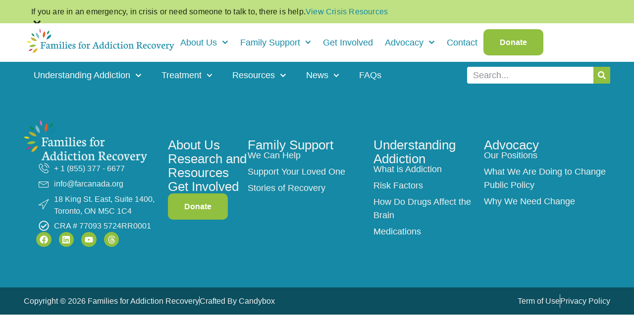

--- FILE ---
content_type: text/html; charset=UTF-8
request_url: https://www.farcanada.org/news/globe-mail-families-say-forced-care-wont-work-youth-others-say-save-lives/
body_size: 20229
content:
<!doctype html>
<html lang="en-US">
<head>
	<meta charset="UTF-8">
	<meta name="viewport" content="width=device-width, initial-scale=1">
	<link rel="profile" href="https://gmpg.org/xfn/11">
	<meta name='robots' content='index, follow, max-image-preview:large, max-snippet:-1, max-video-preview:-1' />
	<style>img:is([sizes="auto" i], [sizes^="auto," i]) { contain-intrinsic-size: 3000px 1500px }</style>
	
	<!-- This site is optimized with the Yoast SEO plugin v26.8 - https://yoast.com/product/yoast-seo-wordpress/ -->
	<title>The Globe and Mail: Families say &#039;forced&#039; care won&#039;t work for youth, others say it could save lives - Families for Addiction Recovery</title>
	<link rel="canonical" href="https://www.farcanada.org/news/globe-mail-families-say-forced-care-wont-work-youth-others-say-save-lives/" />
	<meta property="og:locale" content="en_US" />
	<meta property="og:type" content="article" />
	<meta property="og:title" content="The Globe and Mail: Families say &#039;forced&#039; care won&#039;t work for youth, others say it could save lives - Families for Addiction Recovery" />
	<meta property="og:url" content="https://www.farcanada.org/news/globe-mail-families-say-forced-care-wont-work-youth-others-say-save-lives/" />
	<meta property="og:site_name" content="Families for Addiction Recovery" />
	<meta name="twitter:card" content="summary_large_image" />
	<script type="application/ld+json" class="yoast-schema-graph">{"@context":"https://schema.org","@graph":[{"@type":"WebPage","@id":"https://www.farcanada.org/news/globe-mail-families-say-forced-care-wont-work-youth-others-say-save-lives/","url":"https://www.farcanada.org/news/globe-mail-families-say-forced-care-wont-work-youth-others-say-save-lives/","name":"The Globe and Mail: Families say 'forced' care won't work for youth, others say it could save lives - Families for Addiction Recovery","isPartOf":{"@id":"https://www.farcanada.org/#website"},"datePublished":"2022-04-11T00:21:26+00:00","breadcrumb":{"@id":"https://www.farcanada.org/news/globe-mail-families-say-forced-care-wont-work-youth-others-say-save-lives/#breadcrumb"},"inLanguage":"en-US","potentialAction":[{"@type":"ReadAction","target":["https://www.farcanada.org/news/globe-mail-families-say-forced-care-wont-work-youth-others-say-save-lives/"]}]},{"@type":"BreadcrumbList","@id":"https://www.farcanada.org/news/globe-mail-families-say-forced-care-wont-work-youth-others-say-save-lives/#breadcrumb","itemListElement":[{"@type":"ListItem","position":1,"name":"Home","item":"https://www.farcanada.org/"},{"@type":"ListItem","position":2,"name":"The Globe and Mail: Families say &#8216;forced&#8217; care won&#8217;t work for youth, others say it could save lives"}]},{"@type":"WebSite","@id":"https://www.farcanada.org/#website","url":"https://www.farcanada.org/","name":"Families for Addiction Recovery","description":"","publisher":{"@id":"https://www.farcanada.org/#organization"},"potentialAction":[{"@type":"SearchAction","target":{"@type":"EntryPoint","urlTemplate":"https://www.farcanada.org/?s={search_term_string}"},"query-input":{"@type":"PropertyValueSpecification","valueRequired":true,"valueName":"search_term_string"}}],"inLanguage":"en-US"},{"@type":"Organization","@id":"https://www.farcanada.org/#organization","name":"Families for Addiction Recovery","url":"https://www.farcanada.org/","logo":{"@type":"ImageObject","inLanguage":"en-US","@id":"https://www.farcanada.org/#/schema/logo/image/","url":"https://www.farcanada.org/wp-content/uploads/2024/08/FAR-logo-broadcast-RGB.png","contentUrl":"https://www.farcanada.org/wp-content/uploads/2024/08/FAR-logo-broadcast-RGB.png","width":2000,"height":686,"caption":"Families for Addiction Recovery"},"image":{"@id":"https://www.farcanada.org/#/schema/logo/image/"}}]}</script>
	<!-- / Yoast SEO plugin. -->


<link rel="alternate" type="application/rss+xml" title="Families for Addiction Recovery &raquo; Feed" href="https://www.farcanada.org/feed/" />
<link rel="alternate" type="application/rss+xml" title="Families for Addiction Recovery &raquo; Comments Feed" href="https://www.farcanada.org/comments/feed/" />
<script>
window._wpemojiSettings = {"baseUrl":"https:\/\/s.w.org\/images\/core\/emoji\/16.0.1\/72x72\/","ext":".png","svgUrl":"https:\/\/s.w.org\/images\/core\/emoji\/16.0.1\/svg\/","svgExt":".svg","source":{"concatemoji":"https:\/\/www.farcanada.org\/wp-includes\/js\/wp-emoji-release.min.js?ver=6.8.3"}};
/*! This file is auto-generated */
!function(s,n){var o,i,e;function c(e){try{var t={supportTests:e,timestamp:(new Date).valueOf()};sessionStorage.setItem(o,JSON.stringify(t))}catch(e){}}function p(e,t,n){e.clearRect(0,0,e.canvas.width,e.canvas.height),e.fillText(t,0,0);var t=new Uint32Array(e.getImageData(0,0,e.canvas.width,e.canvas.height).data),a=(e.clearRect(0,0,e.canvas.width,e.canvas.height),e.fillText(n,0,0),new Uint32Array(e.getImageData(0,0,e.canvas.width,e.canvas.height).data));return t.every(function(e,t){return e===a[t]})}function u(e,t){e.clearRect(0,0,e.canvas.width,e.canvas.height),e.fillText(t,0,0);for(var n=e.getImageData(16,16,1,1),a=0;a<n.data.length;a++)if(0!==n.data[a])return!1;return!0}function f(e,t,n,a){switch(t){case"flag":return n(e,"\ud83c\udff3\ufe0f\u200d\u26a7\ufe0f","\ud83c\udff3\ufe0f\u200b\u26a7\ufe0f")?!1:!n(e,"\ud83c\udde8\ud83c\uddf6","\ud83c\udde8\u200b\ud83c\uddf6")&&!n(e,"\ud83c\udff4\udb40\udc67\udb40\udc62\udb40\udc65\udb40\udc6e\udb40\udc67\udb40\udc7f","\ud83c\udff4\u200b\udb40\udc67\u200b\udb40\udc62\u200b\udb40\udc65\u200b\udb40\udc6e\u200b\udb40\udc67\u200b\udb40\udc7f");case"emoji":return!a(e,"\ud83e\udedf")}return!1}function g(e,t,n,a){var r="undefined"!=typeof WorkerGlobalScope&&self instanceof WorkerGlobalScope?new OffscreenCanvas(300,150):s.createElement("canvas"),o=r.getContext("2d",{willReadFrequently:!0}),i=(o.textBaseline="top",o.font="600 32px Arial",{});return e.forEach(function(e){i[e]=t(o,e,n,a)}),i}function t(e){var t=s.createElement("script");t.src=e,t.defer=!0,s.head.appendChild(t)}"undefined"!=typeof Promise&&(o="wpEmojiSettingsSupports",i=["flag","emoji"],n.supports={everything:!0,everythingExceptFlag:!0},e=new Promise(function(e){s.addEventListener("DOMContentLoaded",e,{once:!0})}),new Promise(function(t){var n=function(){try{var e=JSON.parse(sessionStorage.getItem(o));if("object"==typeof e&&"number"==typeof e.timestamp&&(new Date).valueOf()<e.timestamp+604800&&"object"==typeof e.supportTests)return e.supportTests}catch(e){}return null}();if(!n){if("undefined"!=typeof Worker&&"undefined"!=typeof OffscreenCanvas&&"undefined"!=typeof URL&&URL.createObjectURL&&"undefined"!=typeof Blob)try{var e="postMessage("+g.toString()+"("+[JSON.stringify(i),f.toString(),p.toString(),u.toString()].join(",")+"));",a=new Blob([e],{type:"text/javascript"}),r=new Worker(URL.createObjectURL(a),{name:"wpTestEmojiSupports"});return void(r.onmessage=function(e){c(n=e.data),r.terminate(),t(n)})}catch(e){}c(n=g(i,f,p,u))}t(n)}).then(function(e){for(var t in e)n.supports[t]=e[t],n.supports.everything=n.supports.everything&&n.supports[t],"flag"!==t&&(n.supports.everythingExceptFlag=n.supports.everythingExceptFlag&&n.supports[t]);n.supports.everythingExceptFlag=n.supports.everythingExceptFlag&&!n.supports.flag,n.DOMReady=!1,n.readyCallback=function(){n.DOMReady=!0}}).then(function(){return e}).then(function(){var e;n.supports.everything||(n.readyCallback(),(e=n.source||{}).concatemoji?t(e.concatemoji):e.wpemoji&&e.twemoji&&(t(e.twemoji),t(e.wpemoji)))}))}((window,document),window._wpemojiSettings);
</script>
<style id='wp-emoji-styles-inline-css'>

	img.wp-smiley, img.emoji {
		display: inline !important;
		border: none !important;
		box-shadow: none !important;
		height: 1em !important;
		width: 1em !important;
		margin: 0 0.07em !important;
		vertical-align: -0.1em !important;
		background: none !important;
		padding: 0 !important;
	}
</style>
<link rel='stylesheet' id='wp-block-library-css' href='https://www.farcanada.org/wp-includes/css/dist/block-library/style.min.css?ver=6.8.3' media='all' />
<style id='global-styles-inline-css'>
:root{--wp--preset--aspect-ratio--square: 1;--wp--preset--aspect-ratio--4-3: 4/3;--wp--preset--aspect-ratio--3-4: 3/4;--wp--preset--aspect-ratio--3-2: 3/2;--wp--preset--aspect-ratio--2-3: 2/3;--wp--preset--aspect-ratio--16-9: 16/9;--wp--preset--aspect-ratio--9-16: 9/16;--wp--preset--color--black: #000000;--wp--preset--color--cyan-bluish-gray: #abb8c3;--wp--preset--color--white: #ffffff;--wp--preset--color--pale-pink: #f78da7;--wp--preset--color--vivid-red: #cf2e2e;--wp--preset--color--luminous-vivid-orange: #ff6900;--wp--preset--color--luminous-vivid-amber: #fcb900;--wp--preset--color--light-green-cyan: #7bdcb5;--wp--preset--color--vivid-green-cyan: #00d084;--wp--preset--color--pale-cyan-blue: #8ed1fc;--wp--preset--color--vivid-cyan-blue: #0693e3;--wp--preset--color--vivid-purple: #9b51e0;--wp--preset--gradient--vivid-cyan-blue-to-vivid-purple: linear-gradient(135deg,rgba(6,147,227,1) 0%,rgb(155,81,224) 100%);--wp--preset--gradient--light-green-cyan-to-vivid-green-cyan: linear-gradient(135deg,rgb(122,220,180) 0%,rgb(0,208,130) 100%);--wp--preset--gradient--luminous-vivid-amber-to-luminous-vivid-orange: linear-gradient(135deg,rgba(252,185,0,1) 0%,rgba(255,105,0,1) 100%);--wp--preset--gradient--luminous-vivid-orange-to-vivid-red: linear-gradient(135deg,rgba(255,105,0,1) 0%,rgb(207,46,46) 100%);--wp--preset--gradient--very-light-gray-to-cyan-bluish-gray: linear-gradient(135deg,rgb(238,238,238) 0%,rgb(169,184,195) 100%);--wp--preset--gradient--cool-to-warm-spectrum: linear-gradient(135deg,rgb(74,234,220) 0%,rgb(151,120,209) 20%,rgb(207,42,186) 40%,rgb(238,44,130) 60%,rgb(251,105,98) 80%,rgb(254,248,76) 100%);--wp--preset--gradient--blush-light-purple: linear-gradient(135deg,rgb(255,206,236) 0%,rgb(152,150,240) 100%);--wp--preset--gradient--blush-bordeaux: linear-gradient(135deg,rgb(254,205,165) 0%,rgb(254,45,45) 50%,rgb(107,0,62) 100%);--wp--preset--gradient--luminous-dusk: linear-gradient(135deg,rgb(255,203,112) 0%,rgb(199,81,192) 50%,rgb(65,88,208) 100%);--wp--preset--gradient--pale-ocean: linear-gradient(135deg,rgb(255,245,203) 0%,rgb(182,227,212) 50%,rgb(51,167,181) 100%);--wp--preset--gradient--electric-grass: linear-gradient(135deg,rgb(202,248,128) 0%,rgb(113,206,126) 100%);--wp--preset--gradient--midnight: linear-gradient(135deg,rgb(2,3,129) 0%,rgb(40,116,252) 100%);--wp--preset--font-size--small: 13px;--wp--preset--font-size--medium: 20px;--wp--preset--font-size--large: 36px;--wp--preset--font-size--x-large: 42px;--wp--preset--spacing--20: 0.44rem;--wp--preset--spacing--30: 0.67rem;--wp--preset--spacing--40: 1rem;--wp--preset--spacing--50: 1.5rem;--wp--preset--spacing--60: 2.25rem;--wp--preset--spacing--70: 3.38rem;--wp--preset--spacing--80: 5.06rem;--wp--preset--shadow--natural: 6px 6px 9px rgba(0, 0, 0, 0.2);--wp--preset--shadow--deep: 12px 12px 50px rgba(0, 0, 0, 0.4);--wp--preset--shadow--sharp: 6px 6px 0px rgba(0, 0, 0, 0.2);--wp--preset--shadow--outlined: 6px 6px 0px -3px rgba(255, 255, 255, 1), 6px 6px rgba(0, 0, 0, 1);--wp--preset--shadow--crisp: 6px 6px 0px rgba(0, 0, 0, 1);}:root { --wp--style--global--content-size: 800px;--wp--style--global--wide-size: 1200px; }:where(body) { margin: 0; }.wp-site-blocks > .alignleft { float: left; margin-right: 2em; }.wp-site-blocks > .alignright { float: right; margin-left: 2em; }.wp-site-blocks > .aligncenter { justify-content: center; margin-left: auto; margin-right: auto; }:where(.wp-site-blocks) > * { margin-block-start: 24px; margin-block-end: 0; }:where(.wp-site-blocks) > :first-child { margin-block-start: 0; }:where(.wp-site-blocks) > :last-child { margin-block-end: 0; }:root { --wp--style--block-gap: 24px; }:root :where(.is-layout-flow) > :first-child{margin-block-start: 0;}:root :where(.is-layout-flow) > :last-child{margin-block-end: 0;}:root :where(.is-layout-flow) > *{margin-block-start: 24px;margin-block-end: 0;}:root :where(.is-layout-constrained) > :first-child{margin-block-start: 0;}:root :where(.is-layout-constrained) > :last-child{margin-block-end: 0;}:root :where(.is-layout-constrained) > *{margin-block-start: 24px;margin-block-end: 0;}:root :where(.is-layout-flex){gap: 24px;}:root :where(.is-layout-grid){gap: 24px;}.is-layout-flow > .alignleft{float: left;margin-inline-start: 0;margin-inline-end: 2em;}.is-layout-flow > .alignright{float: right;margin-inline-start: 2em;margin-inline-end: 0;}.is-layout-flow > .aligncenter{margin-left: auto !important;margin-right: auto !important;}.is-layout-constrained > .alignleft{float: left;margin-inline-start: 0;margin-inline-end: 2em;}.is-layout-constrained > .alignright{float: right;margin-inline-start: 2em;margin-inline-end: 0;}.is-layout-constrained > .aligncenter{margin-left: auto !important;margin-right: auto !important;}.is-layout-constrained > :where(:not(.alignleft):not(.alignright):not(.alignfull)){max-width: var(--wp--style--global--content-size);margin-left: auto !important;margin-right: auto !important;}.is-layout-constrained > .alignwide{max-width: var(--wp--style--global--wide-size);}body .is-layout-flex{display: flex;}.is-layout-flex{flex-wrap: wrap;align-items: center;}.is-layout-flex > :is(*, div){margin: 0;}body .is-layout-grid{display: grid;}.is-layout-grid > :is(*, div){margin: 0;}body{padding-top: 0px;padding-right: 0px;padding-bottom: 0px;padding-left: 0px;}a:where(:not(.wp-element-button)){text-decoration: underline;}:root :where(.wp-element-button, .wp-block-button__link){background-color: #32373c;border-width: 0;color: #fff;font-family: inherit;font-size: inherit;line-height: inherit;padding: calc(0.667em + 2px) calc(1.333em + 2px);text-decoration: none;}.has-black-color{color: var(--wp--preset--color--black) !important;}.has-cyan-bluish-gray-color{color: var(--wp--preset--color--cyan-bluish-gray) !important;}.has-white-color{color: var(--wp--preset--color--white) !important;}.has-pale-pink-color{color: var(--wp--preset--color--pale-pink) !important;}.has-vivid-red-color{color: var(--wp--preset--color--vivid-red) !important;}.has-luminous-vivid-orange-color{color: var(--wp--preset--color--luminous-vivid-orange) !important;}.has-luminous-vivid-amber-color{color: var(--wp--preset--color--luminous-vivid-amber) !important;}.has-light-green-cyan-color{color: var(--wp--preset--color--light-green-cyan) !important;}.has-vivid-green-cyan-color{color: var(--wp--preset--color--vivid-green-cyan) !important;}.has-pale-cyan-blue-color{color: var(--wp--preset--color--pale-cyan-blue) !important;}.has-vivid-cyan-blue-color{color: var(--wp--preset--color--vivid-cyan-blue) !important;}.has-vivid-purple-color{color: var(--wp--preset--color--vivid-purple) !important;}.has-black-background-color{background-color: var(--wp--preset--color--black) !important;}.has-cyan-bluish-gray-background-color{background-color: var(--wp--preset--color--cyan-bluish-gray) !important;}.has-white-background-color{background-color: var(--wp--preset--color--white) !important;}.has-pale-pink-background-color{background-color: var(--wp--preset--color--pale-pink) !important;}.has-vivid-red-background-color{background-color: var(--wp--preset--color--vivid-red) !important;}.has-luminous-vivid-orange-background-color{background-color: var(--wp--preset--color--luminous-vivid-orange) !important;}.has-luminous-vivid-amber-background-color{background-color: var(--wp--preset--color--luminous-vivid-amber) !important;}.has-light-green-cyan-background-color{background-color: var(--wp--preset--color--light-green-cyan) !important;}.has-vivid-green-cyan-background-color{background-color: var(--wp--preset--color--vivid-green-cyan) !important;}.has-pale-cyan-blue-background-color{background-color: var(--wp--preset--color--pale-cyan-blue) !important;}.has-vivid-cyan-blue-background-color{background-color: var(--wp--preset--color--vivid-cyan-blue) !important;}.has-vivid-purple-background-color{background-color: var(--wp--preset--color--vivid-purple) !important;}.has-black-border-color{border-color: var(--wp--preset--color--black) !important;}.has-cyan-bluish-gray-border-color{border-color: var(--wp--preset--color--cyan-bluish-gray) !important;}.has-white-border-color{border-color: var(--wp--preset--color--white) !important;}.has-pale-pink-border-color{border-color: var(--wp--preset--color--pale-pink) !important;}.has-vivid-red-border-color{border-color: var(--wp--preset--color--vivid-red) !important;}.has-luminous-vivid-orange-border-color{border-color: var(--wp--preset--color--luminous-vivid-orange) !important;}.has-luminous-vivid-amber-border-color{border-color: var(--wp--preset--color--luminous-vivid-amber) !important;}.has-light-green-cyan-border-color{border-color: var(--wp--preset--color--light-green-cyan) !important;}.has-vivid-green-cyan-border-color{border-color: var(--wp--preset--color--vivid-green-cyan) !important;}.has-pale-cyan-blue-border-color{border-color: var(--wp--preset--color--pale-cyan-blue) !important;}.has-vivid-cyan-blue-border-color{border-color: var(--wp--preset--color--vivid-cyan-blue) !important;}.has-vivid-purple-border-color{border-color: var(--wp--preset--color--vivid-purple) !important;}.has-vivid-cyan-blue-to-vivid-purple-gradient-background{background: var(--wp--preset--gradient--vivid-cyan-blue-to-vivid-purple) !important;}.has-light-green-cyan-to-vivid-green-cyan-gradient-background{background: var(--wp--preset--gradient--light-green-cyan-to-vivid-green-cyan) !important;}.has-luminous-vivid-amber-to-luminous-vivid-orange-gradient-background{background: var(--wp--preset--gradient--luminous-vivid-amber-to-luminous-vivid-orange) !important;}.has-luminous-vivid-orange-to-vivid-red-gradient-background{background: var(--wp--preset--gradient--luminous-vivid-orange-to-vivid-red) !important;}.has-very-light-gray-to-cyan-bluish-gray-gradient-background{background: var(--wp--preset--gradient--very-light-gray-to-cyan-bluish-gray) !important;}.has-cool-to-warm-spectrum-gradient-background{background: var(--wp--preset--gradient--cool-to-warm-spectrum) !important;}.has-blush-light-purple-gradient-background{background: var(--wp--preset--gradient--blush-light-purple) !important;}.has-blush-bordeaux-gradient-background{background: var(--wp--preset--gradient--blush-bordeaux) !important;}.has-luminous-dusk-gradient-background{background: var(--wp--preset--gradient--luminous-dusk) !important;}.has-pale-ocean-gradient-background{background: var(--wp--preset--gradient--pale-ocean) !important;}.has-electric-grass-gradient-background{background: var(--wp--preset--gradient--electric-grass) !important;}.has-midnight-gradient-background{background: var(--wp--preset--gradient--midnight) !important;}.has-small-font-size{font-size: var(--wp--preset--font-size--small) !important;}.has-medium-font-size{font-size: var(--wp--preset--font-size--medium) !important;}.has-large-font-size{font-size: var(--wp--preset--font-size--large) !important;}.has-x-large-font-size{font-size: var(--wp--preset--font-size--x-large) !important;}
:root :where(.wp-block-pullquote){font-size: 1.5em;line-height: 1.6;}
</style>
<link rel='stylesheet' id='hello-elementor-css' href='https://www.farcanada.org/wp-content/themes/hello-elementor/style.min.css?ver=3.3.0' media='all' />
<link rel='stylesheet' id='hello-elementor-theme-style-css' href='https://www.farcanada.org/wp-content/themes/hello-elementor/theme.min.css?ver=3.3.0' media='all' />
<link rel='stylesheet' id='hello-elementor-header-footer-css' href='https://www.farcanada.org/wp-content/themes/hello-elementor/header-footer.min.css?ver=3.3.0' media='all' />
<link rel='stylesheet' id='elementor-frontend-css' href='https://www.farcanada.org/wp-content/plugins/elementor/assets/css/frontend.min.css?ver=3.34.2' media='all' />
<link rel='stylesheet' id='elementor-post-281-css' href='https://www.farcanada.org/wp-content/uploads/elementor/css/post-281.css?ver=1769248181' media='all' />
<link rel='stylesheet' id='widget-alert-css' href='https://www.farcanada.org/wp-content/plugins/elementor/assets/css/widget-alert.min.css?ver=3.34.2' media='all' />
<link rel='stylesheet' id='widget-image-css' href='https://www.farcanada.org/wp-content/plugins/elementor/assets/css/widget-image.min.css?ver=3.34.2' media='all' />
<link rel='stylesheet' id='widget-nav-menu-css' href='https://www.farcanada.org/wp-content/plugins/elementor-pro/assets/css/widget-nav-menu.min.css?ver=3.34.2' media='all' />
<link rel='stylesheet' id='widget-search-form-css' href='https://www.farcanada.org/wp-content/plugins/elementor-pro/assets/css/widget-search-form.min.css?ver=3.34.2' media='all' />
<link rel='stylesheet' id='widget-icon-list-css' href='https://www.farcanada.org/wp-content/plugins/elementor/assets/css/widget-icon-list.min.css?ver=3.34.2' media='all' />
<link rel='stylesheet' id='e-animation-pop-css' href='https://www.farcanada.org/wp-content/plugins/elementor/assets/lib/animations/styles/e-animation-pop.min.css?ver=3.34.2' media='all' />
<link rel='stylesheet' id='widget-social-icons-css' href='https://www.farcanada.org/wp-content/plugins/elementor/assets/css/widget-social-icons.min.css?ver=3.34.2' media='all' />
<link rel='stylesheet' id='e-apple-webkit-css' href='https://www.farcanada.org/wp-content/plugins/elementor/assets/css/conditionals/apple-webkit.min.css?ver=3.34.2' media='all' />
<link rel='stylesheet' id='widget-heading-css' href='https://www.farcanada.org/wp-content/plugins/elementor/assets/css/widget-heading.min.css?ver=3.34.2' media='all' />
<link rel='stylesheet' id='elementor-post-301-css' href='https://www.farcanada.org/wp-content/uploads/elementor/css/post-301.css?ver=1769248182' media='all' />
<link rel='stylesheet' id='elementor-post-302-css' href='https://www.farcanada.org/wp-content/uploads/elementor/css/post-302.css?ver=1769248182' media='all' />
<link rel='stylesheet' id='hello-elementor-child-style-css' href='https://www.farcanada.org/wp-content/themes/hello-theme-child-master/style.css?ver=1.0.0' media='all' />
<link rel='stylesheet' id='ekit-widget-styles-css' href='https://www.farcanada.org/wp-content/plugins/elementskit-lite/widgets/init/assets/css/widget-styles.css?ver=3.7.8' media='all' />
<link rel='stylesheet' id='ekit-responsive-css' href='https://www.farcanada.org/wp-content/plugins/elementskit-lite/widgets/init/assets/css/responsive.css?ver=3.7.8' media='all' />
<link rel='stylesheet' id='eael-general-css' href='https://www.farcanada.org/wp-content/plugins/essential-addons-for-elementor-lite/assets/front-end/css/view/general.min.css?ver=6.5.8' media='all' />
<link rel='stylesheet' id='elementor-gf-local-vesperlibre-css' href='https://www.farcanada.org/wp-content/uploads/elementor/google-fonts/css/vesperlibre.css?ver=1742507160' media='all' />
<link rel='stylesheet' id='elementor-gf-local-roboto-css' href='https://www.farcanada.org/wp-content/uploads/elementor/google-fonts/css/roboto.css?ver=1742507173' media='all' />
<link rel='stylesheet' id='elementor-gf-local-lato-css' href='https://www.farcanada.org/wp-content/uploads/elementor/google-fonts/css/lato.css?ver=1742507175' media='all' />
<link rel='stylesheet' id='elementor-icons-ekiticons-css' href='https://www.farcanada.org/wp-content/plugins/elementskit-lite/modules/elementskit-icon-pack/assets/css/ekiticons.css?ver=3.7.8' media='all' />
<script src="https://www.farcanada.org/wp-includes/js/jquery/jquery.min.js?ver=3.7.1" id="jquery-core-js"></script>
<script src="https://www.farcanada.org/wp-includes/js/jquery/jquery-migrate.min.js?ver=3.4.1" id="jquery-migrate-js"></script>
<link rel="https://api.w.org/" href="https://www.farcanada.org/wp-json/" /><link rel="alternate" title="JSON" type="application/json" href="https://www.farcanada.org/wp-json/wp/v2/news/3509" /><link rel="EditURI" type="application/rsd+xml" title="RSD" href="https://www.farcanada.org/xmlrpc.php?rsd" />
<link rel='shortlink' href='https://www.farcanada.org/?p=3509' />
<link rel="alternate" title="oEmbed (JSON)" type="application/json+oembed" href="https://www.farcanada.org/wp-json/oembed/1.0/embed?url=https%3A%2F%2Fwww.farcanada.org%2Fnews%2Fglobe-mail-families-say-forced-care-wont-work-youth-others-say-save-lives%2F" />
<link rel="alternate" title="oEmbed (XML)" type="text/xml+oembed" href="https://www.farcanada.org/wp-json/oembed/1.0/embed?url=https%3A%2F%2Fwww.farcanada.org%2Fnews%2Fglobe-mail-families-say-forced-care-wont-work-youth-others-say-save-lives%2F&#038;format=xml" />
<meta name="generator" content="Elementor 3.34.2; features: e_font_icon_svg; settings: css_print_method-external, google_font-enabled, font_display-swap">
<style>
/* (Global) Fine Tuning - Better content box padding/margins */
.elementor-widget-theme-post-content .elementor-widget-container ul, .elementor-widget-theme-post-content .elementor-widget-container ol {
    padding-bottom: 30px;
}

.elementor-widget-theme-post-content .elementor-widget-container :last-child {
    padding-bottom: 0 !important;
}

.elementor-widget-theme-post-content .elementor-widget-container h2, .elementor-widget-theme-post-content .elementor-widget-container  h3, .elementor-widget-theme-post-content .elementor-widget-container  h4, .elementor-widget-theme-post-content .elementor-widget-container  h5, .elementor-widget-theme-post-content .elementor-widget-container  h6 {
    padding-top: 40px;
}

.elementor-widget-theme-post-content .elementor-widget-container  :first-child {
    padding-top: 0 !important;
}

	
/* (Global) Entrance Effect - Better popup overlay */
.elementor-popup-modal:not([style="display: none;"]) {
    transition: all .5s;
    opacity: 1!important;}
div.elementor-popup-modal[style="display: none;"] {
    transition: all .5s;
    opacity: 0;
    display: flex!important;
    z-index: -5;}
.elementor-popup-modal[style="display: none;"]>div {display:none}
.elementor-popup-modal{-webkit-animation:fade-in-by-marks .5s cubic-bezier(.39,.575,.565,1.000);animation:fade-in-by-marks .5s cubic-bezier(.39,.575,.565,1.000)}
@-webkit-keyframes fade-in-by-marks{0%{opacity:0}100%{opacity:1}}@keyframes fade-in-by-marks{0%{opacity:0}100%{opacity:1}} 

	
	
	/* (Global) Micro Animation - Button Icon (Right) */
.elementor-align-icon-right:first-child {
    transition: padding-left 0.5s, margin-right 0.5s;
}

.elementor-button:hover .elementor-align-icon-right:first-child {
    padding-left: 5px;
    margin-right: -5px;
}

	
/* (Global) Entrance Effect - Better Elementor Fade in  */	
@keyframes fadeDown {
    from {
        opacity: 0;
        transform: translate3d(0,-30px,0)
    }

    to {
        opacity: 1;
        transform: none
    }
}

.elementor-element.fadeInDown {
    animation-name: fadeDown
}

@keyframes fadeLeft {
    from {
        opacity: 0;
        transform: translate3d(-30px,0,0)
    }

    to {
        opacity: 1;
        transform: none
    }
}

.elementor-element.fadeInLeft {
    animation-name: fadeLeft
}

@keyframes fadeRight {
    from {
        opacity: 0;
        transform: translate3d(30px,0,0)
    }

    to {
        opacity: 1;
        transform: none
    }
}

.elementor-element.fadeInRight {
    animation-name: fadeRight
}

@keyframes fadeUp {
    from {
        opacity: 0;
        transform: translate3d(0,30px,0)
    }

    to {
        opacity: 1;
        transform: none
    }
}

.elementor-element.fadeInUp {
    animation-name: fadeUp
}

	
/* (Optional) Hover Effect - Float */
.effect--float {
    transition: top 0.3s;
    top: 0;
}

.effect--float:hover {
    top: -15px;
}
	
	
/* (Optional) Hover Effect - Button  */
.effect--button {
    transition: opacity 0.5s;
}

.effect--button:hover {
    opacity: 0.7;
}
	
	
/* (Optional) Hover Effect - Shadow - For Images & Sections */
.effect--shadow-img img, effect--shadow-sec {
    box-shadow: rgba(0, 0, 0, 0.1) 0px 20px 25px -5px, rgba(0, 0, 0, 0.04) 0px 10px 10px -5px;
   transition: box-shadow 0.3s ease-in-out;
}

.effect--shadow-img img:hover, effect--shadow-sec:hover {
    box-shadow: #DCDCDC 0px 0px 0px 1px, rgba(0, 0, 0, 0.00) 0px 0px 0px 0px;
}	
	
	
/* (Optional) Visual Effect - Glass Background */
.effect--glassbg {
    backdrop-filter: blur(10px);
    -webkit-backdrop-filter: blur(10px);
}	
	
@font-face {
  font-display: swap !important; /* Define how the browser behaves during download */
}
</style>
<!-- Google Tag Manager -->
<script>(function(w,d,s,l,i){w[l]=w[l]||[];w[l].push({'gtm.start':
new Date().getTime(),event:'gtm.js'});var f=d.getElementsByTagName(s)[0],
j=d.createElement(s),dl=l!='dataLayer'?'&l='+l:'';j.async=true;j.src=
'https://www.googletagmanager.com/gtm.js?id='+i+dl;f.parentNode.insertBefore(j,f);
})(window,document,'script','dataLayer','GTM-W9ZXSPCZ');</script>
<!-- End Google Tag Manager -->

<!-- Google tag (gtag.js) --> <script async src="https://www.googletagmanager.com/gtag/js?id=G-WPM18HEMW0"></script> <script> window.dataLayer = window.dataLayer || []; function gtag(){dataLayer.push(arguments);} gtag('js', new Date()); gtag('config', 'G-WPM18HEMW0'); </script>
			<style>
				.e-con.e-parent:nth-of-type(n+4):not(.e-lazyloaded):not(.e-no-lazyload),
				.e-con.e-parent:nth-of-type(n+4):not(.e-lazyloaded):not(.e-no-lazyload) * {
					background-image: none !important;
				}
				@media screen and (max-height: 1024px) {
					.e-con.e-parent:nth-of-type(n+3):not(.e-lazyloaded):not(.e-no-lazyload),
					.e-con.e-parent:nth-of-type(n+3):not(.e-lazyloaded):not(.e-no-lazyload) * {
						background-image: none !important;
					}
				}
				@media screen and (max-height: 640px) {
					.e-con.e-parent:nth-of-type(n+2):not(.e-lazyloaded):not(.e-no-lazyload),
					.e-con.e-parent:nth-of-type(n+2):not(.e-lazyloaded):not(.e-no-lazyload) * {
						background-image: none !important;
					}
				}
			</style>
			<link rel="icon" href="https://www.farcanada.org/wp-content/uploads/2024/08/FARCanFavicon-150x150.png" sizes="32x32" />
<link rel="icon" href="https://www.farcanada.org/wp-content/uploads/2024/08/FARCanFavicon.png" sizes="192x192" />
<link rel="apple-touch-icon" href="https://www.farcanada.org/wp-content/uploads/2024/08/FARCanFavicon.png" />
<meta name="msapplication-TileImage" content="https://www.farcanada.org/wp-content/uploads/2024/08/FARCanFavicon.png" />
		<style id="wp-custom-css">
			

/** Start Block Kit CSS: 144-3-3a7d335f39a8579c20cdf02f8d462582 **/

.envato-block__preview{overflow: visible;}

/* Envato Kit 141 Custom Styles - Applied to the element under Advanced */

.elementor-headline-animation-type-drop-in .elementor-headline-dynamic-wrapper{
	text-align: center;
}
.envato-kit-141-top-0 h1,
.envato-kit-141-top-0 h2,
.envato-kit-141-top-0 h3,
.envato-kit-141-top-0 h4,
.envato-kit-141-top-0 h5,
.envato-kit-141-top-0 h6,
.envato-kit-141-top-0 p {
	margin-top: 0;
}

.envato-kit-141-newsletter-inline .elementor-field-textual.elementor-size-md {
	padding-left: 1.5rem;
	padding-right: 1.5rem;
}

.envato-kit-141-bottom-0 p {
	margin-bottom: 0;
}

.envato-kit-141-bottom-8 .elementor-price-list .elementor-price-list-item .elementor-price-list-header {
	margin-bottom: .5rem;
}

.envato-kit-141.elementor-widget-testimonial-carousel.elementor-pagination-type-bullets .swiper-container {
	padding-bottom: 52px;
}

.envato-kit-141-display-inline {
	display: inline-block;
}

.envato-kit-141 .elementor-slick-slider ul.slick-dots {
	bottom: -40px;
}

/** End Block Kit CSS: 144-3-3a7d335f39a8579c20cdf02f8d462582 **/



/** Start Block Kit CSS: 135-3-c665d4805631b9a8bf464e65129b2f58 **/

.envato-block__preview{overflow: visible;}

/** End Block Kit CSS: 135-3-c665d4805631b9a8bf464e65129b2f58 **/



/** Start Block Kit CSS: 72-3-34d2cc762876498c8f6be5405a48e6e2 **/

.envato-block__preview{overflow: visible;}

/*Kit 69 Custom Styling for buttons */
.envato-kit-69-slide-btn .elementor-button,
.envato-kit-69-cta-btn .elementor-button,
.envato-kit-69-flip-btn .elementor-button{
	border-left: 0px !important;
	border-bottom: 0px !important;
	border-right: 0px !important;
	padding: 15px 0 0 !important;
}
.envato-kit-69-slide-btn .elementor-slide-button:hover,
.envato-kit-69-cta-btn .elementor-button:hover,
.envato-kit-69-flip-btn .elementor-button:hover{
	margin-bottom: 20px;
}
.envato-kit-69-menu .elementor-nav-menu--main a:hover{
	margin-top: -7px;
	padding-top: 4px;
	border-bottom: 1px solid #FFF;
}
/* Fix menu dropdown width */
.envato-kit-69-menu .elementor-nav-menu--dropdown{
	width: 100% !important;
}

/** End Block Kit CSS: 72-3-34d2cc762876498c8f6be5405a48e6e2 **/



/** Start Block Kit CSS: 71-3-d415519effd9e11f35d2438c58ea7ebf **/

.envato-block__preview{overflow: visible;}

/** End Block Kit CSS: 71-3-d415519effd9e11f35d2438c58ea7ebf **/

		</style>
		</head>
<body class="wp-singular news-template-default single single-news postid-3509 wp-custom-logo wp-embed-responsive wp-theme-hello-elementor wp-child-theme-hello-theme-child-master theme-default elementor-default elementor-kit-281">

<!-- Google Tag Manager (noscript) -->
<noscript><iframe src="https://www.googletagmanager.com/ns.html?id=GTM-W9ZXSPCZ"
height="0" width="0" style="display:none;visibility:hidden"></iframe></noscript>
<!-- End Google Tag Manager (noscript) -->

<a class="skip-link screen-reader-text" href="#content">Skip to content</a>

		<header data-elementor-type="header" data-elementor-id="301" class="elementor elementor-301 elementor-location-header" data-elementor-post-type="elementor_library">
			<div class="elementor-element elementor-element-20dd9e9 e-con-full e-flex e-con e-parent" data-id="20dd9e9" data-element_type="container" data-settings="{&quot;background_background&quot;:&quot;classic&quot;}">
				<div class="elementor-element elementor-element-2b79c27 elementor-widget__width-inherit elementor-hidden-tablet elementor-hidden-mobile elementor-alert-info elementor-widget elementor-widget-alert" data-id="2b79c27" data-element_type="widget" data-widget_type="alert.default">
				<div class="elementor-widget-container">
							<div class="elementor-alert" role="alert">

						<span class="elementor-alert-title">If you are in an emergency, in crisis or need someone to talk to, there is help.<a href="www.www.farcanada.org/contact">View Crisis Resources</a></span>
			
			
						<button type="button" class="elementor-alert-dismiss" aria-label="Dismiss this alert.">
									<span aria-hidden="true">&times;</span>
							</button>
			
		</div>
						</div>
				</div>
				<div class="elementor-element elementor-element-74958b1 elementor-widget__width-inherit elementor-hidden-desktop elementor-widget-mobile__width-inherit elementor-alert-info elementor-widget elementor-widget-alert" data-id="74958b1" data-element_type="widget" data-widget_type="alert.default">
				<div class="elementor-widget-container">
							<div class="elementor-alert" role="alert">

						<span class="elementor-alert-title">If you are in an emergency, in crisis or need someone to talk to, there is help. </span>
			
						<span class="elementor-alert-description"><a href="www.www.farcanada.org/contact">View Crisis Resources</a></span>
			
						<button type="button" class="elementor-alert-dismiss" aria-label="Dismiss this alert.">
									<span aria-hidden="true">&times;</span>
							</button>
			
		</div>
						</div>
				</div>
				</div>
		<div class="elementor-element elementor-element-02745a6 e-flex e-con-boxed e-con e-parent" data-id="02745a6" data-element_type="container" data-settings="{&quot;background_background&quot;:&quot;classic&quot;}">
					<div class="e-con-inner">
				<div class="elementor-element elementor-element-f049b46 elementor-widget elementor-widget-image" data-id="f049b46" data-element_type="widget" data-widget_type="image.default">
				<div class="elementor-widget-container">
																<a href="https://www.farcanada.org">
							<img width="429" height="71" src="https://www.farcanada.org/wp-content/uploads/2024/08/Logo.svg" class="attachment-large size-large wp-image-333" alt="" />								</a>
															</div>
				</div>
		<div class="elementor-element elementor-element-e841433 e-con-full e-flex e-con e-child" data-id="e841433" data-element_type="container">
				<div class="elementor-element elementor-element-8edd371 elementor-nav-menu__align-center elementor-nav-menu--dropdown-mobile elementor-hidden-tablet elementor-hidden-mobile elementor-nav-menu__text-align-aside elementor-nav-menu--toggle elementor-nav-menu--burger elementor-widget elementor-widget-nav-menu" data-id="8edd371" data-element_type="widget" data-settings="{&quot;submenu_icon&quot;:{&quot;value&quot;:&quot;&lt;svg aria-hidden=\&quot;true\&quot; class=\&quot;fa-svg-chevron-down e-font-icon-svg e-fas-chevron-down\&quot; viewBox=\&quot;0 0 448 512\&quot; xmlns=\&quot;http:\/\/www.w3.org\/2000\/svg\&quot;&gt;&lt;path d=\&quot;M207.029 381.476L12.686 187.132c-9.373-9.373-9.373-24.569 0-33.941l22.667-22.667c9.357-9.357 24.522-9.375 33.901-.04L224 284.505l154.745-154.021c9.379-9.335 24.544-9.317 33.901.04l22.667 22.667c9.373 9.373 9.373 24.569 0 33.941L240.971 381.476c-9.373 9.372-24.569 9.372-33.942 0z\&quot;&gt;&lt;\/path&gt;&lt;\/svg&gt;&quot;,&quot;library&quot;:&quot;fa-solid&quot;},&quot;layout&quot;:&quot;horizontal&quot;,&quot;toggle&quot;:&quot;burger&quot;}" data-widget_type="nav-menu.default">
				<div class="elementor-widget-container">
								<nav aria-label="Menu" class="elementor-nav-menu--main elementor-nav-menu__container elementor-nav-menu--layout-horizontal e--pointer-none">
				<ul id="menu-1-8edd371" class="elementor-nav-menu"><li class="menu-item menu-item-type-post_type menu-item-object-page menu-item-has-children menu-item-5915"><a href="https://www.farcanada.org/about/" class="elementor-item">About Us</a>
<ul class="sub-menu elementor-nav-menu--dropdown">
	<li class="menu-item menu-item-type-custom menu-item-object-custom menu-item-5917"><a href="/about/#helpingfamilies" class="elementor-sub-item elementor-item-anchor">We Are Families Helping Families</a></li>
	<li class="menu-item menu-item-type-custom menu-item-object-custom menu-item-6320"><a href="https://www.farcanada.org/about/#psa" class="elementor-sub-item elementor-item-anchor">Our PSAs</a></li>
	<li class="menu-item menu-item-type-custom menu-item-object-custom menu-item-5916"><a href="/about/#unique" class="elementor-sub-item elementor-item-anchor">Why We Are Unique</a></li>
	<li class="menu-item menu-item-type-custom menu-item-object-custom menu-item-5922"><a href="/about/#ourImpact" class="elementor-sub-item elementor-item-anchor">Our Impact</a></li>
	<li class="menu-item menu-item-type-custom menu-item-object-custom menu-item-5919"><a href="/about/#annualReports" class="elementor-sub-item elementor-item-anchor">Our Annual Reports</a></li>
	<li class="menu-item menu-item-type-custom menu-item-object-custom menu-item-5920"><a href="/about/#financials" class="elementor-sub-item elementor-item-anchor">Our Financial Statements</a></li>
	<li class="menu-item menu-item-type-custom menu-item-object-custom menu-item-5918"><a href="/about/#ourTeam" class="elementor-sub-item elementor-item-anchor">Meet the FAR Team</a></li>
</ul>
</li>
<li class="menu-item menu-item-type-custom menu-item-object-custom menu-item-has-children menu-item-309"><a href="#" class="elementor-item elementor-item-anchor">Family Support</a>
<ul class="sub-menu elementor-nav-menu--dropdown">
	<li class="menu-item menu-item-type-post_type menu-item-object-page menu-item-has-children menu-item-6130"><a href="https://www.farcanada.org/we-can-help/" class="elementor-sub-item">We Can Help</a>
	<ul class="sub-menu elementor-nav-menu--dropdown">
		<li class="menu-item menu-item-type-post_type menu-item-object-page menu-item-6137"><a href="https://www.farcanada.org/peer-to-peer-program/" class="elementor-sub-item">Peer-to-Peer (P2P) Program</a></li>
		<li class="menu-item menu-item-type-post_type menu-item-object-page menu-item-6149"><a href="https://www.farcanada.org/phone-support-2/" class="elementor-sub-item">Live Phone Support</a></li>
		<li class="menu-item menu-item-type-post_type menu-item-object-page menu-item-5923"><a href="https://www.farcanada.org/online-parent-support-groups/" class="elementor-sub-item">Online Parent Support Groups</a></li>
	</ul>
</li>
	<li class="menu-item menu-item-type-post_type menu-item-object-page menu-item-6153"><a href="https://www.farcanada.org/support-yourself/" class="elementor-sub-item">Support Yourself</a></li>
	<li class="menu-item menu-item-type-post_type menu-item-object-page menu-item-6158"><a href="https://www.farcanada.org/support-your-loved-one/" class="elementor-sub-item">Support Your Loved One</a></li>
	<li class="menu-item menu-item-type-post_type menu-item-object-page menu-item-6161"><a href="https://www.farcanada.org/stories-of-recovery/" class="elementor-sub-item">Stories of Recovery</a></li>
	<li class="menu-item menu-item-type-post_type menu-item-object-page menu-item-5994"><a href="https://www.farcanada.org/what-to-tell-your-kids-about-drugs/" class="elementor-sub-item">What to Tell Your Kids About Drugs</a></li>
</ul>
</li>
<li class="menu-item menu-item-type-post_type menu-item-object-page menu-item-5924"><a href="https://www.farcanada.org/get-involved/" class="elementor-item">Get Involved</a></li>
<li class="menu-item menu-item-type-custom menu-item-object-custom menu-item-has-children menu-item-311"><a href="#" class="elementor-item elementor-item-anchor">Advocacy</a>
<ul class="sub-menu elementor-nav-menu--dropdown">
	<li class="menu-item menu-item-type-post_type menu-item-object-page menu-item-6128"><a href="https://www.farcanada.org/our-positions/" class="elementor-sub-item">Our Positions</a></li>
	<li class="menu-item menu-item-type-post_type menu-item-object-page menu-item-5925"><a href="https://www.farcanada.org/what-we-are-doing-to-change-public-policy/" class="elementor-sub-item">What We Are Doing to Change Public Policy</a></li>
	<li class="menu-item menu-item-type-post_type menu-item-object-page menu-item-6244"><a href="https://www.farcanada.org/why-we-need-change/" class="elementor-sub-item">Why We Need Change</a></li>
</ul>
</li>
<li class="menu-item menu-item-type-post_type menu-item-object-page menu-item-5926"><a href="https://www.farcanada.org/contact/" class="elementor-item">Contact</a></li>
</ul>			</nav>
					<div class="elementor-menu-toggle" role="button" tabindex="0" aria-label="Menu Toggle" aria-expanded="false">
			<svg aria-hidden="true" role="presentation" class="elementor-menu-toggle__icon--open e-font-icon-svg e-eicon-menu-bar" viewBox="0 0 1000 1000" xmlns="http://www.w3.org/2000/svg"><path d="M104 333H896C929 333 958 304 958 271S929 208 896 208H104C71 208 42 237 42 271S71 333 104 333ZM104 583H896C929 583 958 554 958 521S929 458 896 458H104C71 458 42 487 42 521S71 583 104 583ZM104 833H896C929 833 958 804 958 771S929 708 896 708H104C71 708 42 737 42 771S71 833 104 833Z"></path></svg><svg aria-hidden="true" role="presentation" class="elementor-menu-toggle__icon--close e-font-icon-svg e-eicon-close" viewBox="0 0 1000 1000" xmlns="http://www.w3.org/2000/svg"><path d="M742 167L500 408 258 167C246 154 233 150 217 150 196 150 179 158 167 167 154 179 150 196 150 212 150 229 154 242 171 254L408 500 167 742C138 771 138 800 167 829 196 858 225 858 254 829L496 587 738 829C750 842 767 846 783 846 800 846 817 842 829 829 842 817 846 804 846 783 846 767 842 750 829 737L588 500 833 258C863 229 863 200 833 171 804 137 775 137 742 167Z"></path></svg>		</div>
					<nav class="elementor-nav-menu--dropdown elementor-nav-menu__container" aria-hidden="true">
				<ul id="menu-2-8edd371" class="elementor-nav-menu"><li class="menu-item menu-item-type-post_type menu-item-object-page menu-item-has-children menu-item-5915"><a href="https://www.farcanada.org/about/" class="elementor-item" tabindex="-1">About Us</a>
<ul class="sub-menu elementor-nav-menu--dropdown">
	<li class="menu-item menu-item-type-custom menu-item-object-custom menu-item-5917"><a href="/about/#helpingfamilies" class="elementor-sub-item elementor-item-anchor" tabindex="-1">We Are Families Helping Families</a></li>
	<li class="menu-item menu-item-type-custom menu-item-object-custom menu-item-6320"><a href="https://www.farcanada.org/about/#psa" class="elementor-sub-item elementor-item-anchor" tabindex="-1">Our PSAs</a></li>
	<li class="menu-item menu-item-type-custom menu-item-object-custom menu-item-5916"><a href="/about/#unique" class="elementor-sub-item elementor-item-anchor" tabindex="-1">Why We Are Unique</a></li>
	<li class="menu-item menu-item-type-custom menu-item-object-custom menu-item-5922"><a href="/about/#ourImpact" class="elementor-sub-item elementor-item-anchor" tabindex="-1">Our Impact</a></li>
	<li class="menu-item menu-item-type-custom menu-item-object-custom menu-item-5919"><a href="/about/#annualReports" class="elementor-sub-item elementor-item-anchor" tabindex="-1">Our Annual Reports</a></li>
	<li class="menu-item menu-item-type-custom menu-item-object-custom menu-item-5920"><a href="/about/#financials" class="elementor-sub-item elementor-item-anchor" tabindex="-1">Our Financial Statements</a></li>
	<li class="menu-item menu-item-type-custom menu-item-object-custom menu-item-5918"><a href="/about/#ourTeam" class="elementor-sub-item elementor-item-anchor" tabindex="-1">Meet the FAR Team</a></li>
</ul>
</li>
<li class="menu-item menu-item-type-custom menu-item-object-custom menu-item-has-children menu-item-309"><a href="#" class="elementor-item elementor-item-anchor" tabindex="-1">Family Support</a>
<ul class="sub-menu elementor-nav-menu--dropdown">
	<li class="menu-item menu-item-type-post_type menu-item-object-page menu-item-has-children menu-item-6130"><a href="https://www.farcanada.org/we-can-help/" class="elementor-sub-item" tabindex="-1">We Can Help</a>
	<ul class="sub-menu elementor-nav-menu--dropdown">
		<li class="menu-item menu-item-type-post_type menu-item-object-page menu-item-6137"><a href="https://www.farcanada.org/peer-to-peer-program/" class="elementor-sub-item" tabindex="-1">Peer-to-Peer (P2P) Program</a></li>
		<li class="menu-item menu-item-type-post_type menu-item-object-page menu-item-6149"><a href="https://www.farcanada.org/phone-support-2/" class="elementor-sub-item" tabindex="-1">Live Phone Support</a></li>
		<li class="menu-item menu-item-type-post_type menu-item-object-page menu-item-5923"><a href="https://www.farcanada.org/online-parent-support-groups/" class="elementor-sub-item" tabindex="-1">Online Parent Support Groups</a></li>
	</ul>
</li>
	<li class="menu-item menu-item-type-post_type menu-item-object-page menu-item-6153"><a href="https://www.farcanada.org/support-yourself/" class="elementor-sub-item" tabindex="-1">Support Yourself</a></li>
	<li class="menu-item menu-item-type-post_type menu-item-object-page menu-item-6158"><a href="https://www.farcanada.org/support-your-loved-one/" class="elementor-sub-item" tabindex="-1">Support Your Loved One</a></li>
	<li class="menu-item menu-item-type-post_type menu-item-object-page menu-item-6161"><a href="https://www.farcanada.org/stories-of-recovery/" class="elementor-sub-item" tabindex="-1">Stories of Recovery</a></li>
	<li class="menu-item menu-item-type-post_type menu-item-object-page menu-item-5994"><a href="https://www.farcanada.org/what-to-tell-your-kids-about-drugs/" class="elementor-sub-item" tabindex="-1">What to Tell Your Kids About Drugs</a></li>
</ul>
</li>
<li class="menu-item menu-item-type-post_type menu-item-object-page menu-item-5924"><a href="https://www.farcanada.org/get-involved/" class="elementor-item" tabindex="-1">Get Involved</a></li>
<li class="menu-item menu-item-type-custom menu-item-object-custom menu-item-has-children menu-item-311"><a href="#" class="elementor-item elementor-item-anchor" tabindex="-1">Advocacy</a>
<ul class="sub-menu elementor-nav-menu--dropdown">
	<li class="menu-item menu-item-type-post_type menu-item-object-page menu-item-6128"><a href="https://www.farcanada.org/our-positions/" class="elementor-sub-item" tabindex="-1">Our Positions</a></li>
	<li class="menu-item menu-item-type-post_type menu-item-object-page menu-item-5925"><a href="https://www.farcanada.org/what-we-are-doing-to-change-public-policy/" class="elementor-sub-item" tabindex="-1">What We Are Doing to Change Public Policy</a></li>
	<li class="menu-item menu-item-type-post_type menu-item-object-page menu-item-6244"><a href="https://www.farcanada.org/why-we-need-change/" class="elementor-sub-item" tabindex="-1">Why We Need Change</a></li>
</ul>
</li>
<li class="menu-item menu-item-type-post_type menu-item-object-page menu-item-5926"><a href="https://www.farcanada.org/contact/" class="elementor-item" tabindex="-1">Contact</a></li>
</ul>			</nav>
						</div>
				</div>
				<div class="elementor-element elementor-element-5ca61f0 elementor-widget-tablet__width-initial elementor-widget-mobile__width-initial elementor-hidden-desktop elementor-hidden-mobile elementor-search-form--skin-classic elementor-search-form--button-type-icon elementor-search-form--icon-search elementor-widget elementor-widget-search-form" data-id="5ca61f0" data-element_type="widget" data-settings="{&quot;skin&quot;:&quot;classic&quot;}" data-widget_type="search-form.default">
				<div class="elementor-widget-container">
							<search role="search">
			<form class="elementor-search-form" action="https://www.farcanada.org" method="get">
												<div class="elementor-search-form__container">
					<label class="elementor-screen-only" for="elementor-search-form-5ca61f0">Search</label>

					
					<input id="elementor-search-form-5ca61f0" placeholder="Search..." class="elementor-search-form__input" type="search" name="s" value="">
					
											<button class="elementor-search-form__submit" type="submit" aria-label="Search">
															<div class="e-font-icon-svg-container"><svg class="fa fa-search e-font-icon-svg e-fas-search" viewBox="0 0 512 512" xmlns="http://www.w3.org/2000/svg"><path d="M505 442.7L405.3 343c-4.5-4.5-10.6-7-17-7H372c27.6-35.3 44-79.7 44-128C416 93.1 322.9 0 208 0S0 93.1 0 208s93.1 208 208 208c48.3 0 92.7-16.4 128-44v16.3c0 6.4 2.5 12.5 7 17l99.7 99.7c9.4 9.4 24.6 9.4 33.9 0l28.3-28.3c9.4-9.4 9.4-24.6.1-34zM208 336c-70.7 0-128-57.2-128-128 0-70.7 57.2-128 128-128 70.7 0 128 57.2 128 128 0 70.7-57.2 128-128 128z"></path></svg></div>													</button>
					
									</div>
			</form>
		</search>
						</div>
				</div>
				<div class="elementor-element elementor-element-2446552 elementor-hidden-mobile elementor-widget elementor-widget-button" data-id="2446552" data-element_type="widget" data-widget_type="button.default">
				<div class="elementor-widget-container">
									<div class="elementor-button-wrapper">
					<a class="elementor-button elementor-button-link elementor-size-sm" href="https://www.farcanada.org/donate/">
						<span class="elementor-button-content-wrapper">
									<span class="elementor-button-text">Donate</span>
					</span>
					</a>
				</div>
								</div>
				</div>
				<div class="elementor-element elementor-element-e106c87 elementor-hidden-desktop elementor-view-default elementor-widget elementor-widget-icon" data-id="e106c87" data-element_type="widget" data-widget_type="icon.default">
				<div class="elementor-widget-container">
							<div class="elementor-icon-wrapper">
			<a class="elementor-icon" href="#elementor-action%3Aaction%3Dpopup%3Aopen%26settings%3DeyJpZCI6IjU4OTIiLCJ0b2dnbGUiOmZhbHNlfQ%3D%3D">
			<i aria-hidden="true" class="icon icon-menu-11"></i>			</a>
		</div>
						</div>
				</div>
				</div>
					</div>
				</div>
		<div class="elementor-element elementor-element-90687b elementor-hidden-tablet e-flex e-con-boxed e-con e-parent" data-id="90687b" data-element_type="container" data-settings="{&quot;background_background&quot;:&quot;classic&quot;}">
					<div class="e-con-inner">
				<div class="elementor-element elementor-element-25351f9 elementor-nav-menu__align-start elementor-nav-menu--dropdown-mobile elementor-hidden-mobile elementor-nav-menu__text-align-aside elementor-nav-menu--toggle elementor-nav-menu--burger elementor-widget elementor-widget-nav-menu" data-id="25351f9" data-element_type="widget" data-settings="{&quot;submenu_icon&quot;:{&quot;value&quot;:&quot;&lt;svg aria-hidden=\&quot;true\&quot; class=\&quot;fa-svg-chevron-down e-font-icon-svg e-fas-chevron-down\&quot; viewBox=\&quot;0 0 448 512\&quot; xmlns=\&quot;http:\/\/www.w3.org\/2000\/svg\&quot;&gt;&lt;path d=\&quot;M207.029 381.476L12.686 187.132c-9.373-9.373-9.373-24.569 0-33.941l22.667-22.667c9.357-9.357 24.522-9.375 33.901-.04L224 284.505l154.745-154.021c9.379-9.335 24.544-9.317 33.901.04l22.667 22.667c9.373 9.373 9.373 24.569 0 33.941L240.971 381.476c-9.373 9.372-24.569 9.372-33.942 0z\&quot;&gt;&lt;\/path&gt;&lt;\/svg&gt;&quot;,&quot;library&quot;:&quot;fa-solid&quot;},&quot;layout&quot;:&quot;horizontal&quot;,&quot;toggle&quot;:&quot;burger&quot;}" data-widget_type="nav-menu.default">
				<div class="elementor-widget-container">
								<nav aria-label="Menu" class="elementor-nav-menu--main elementor-nav-menu__container elementor-nav-menu--layout-horizontal e--pointer-none">
				<ul id="menu-1-25351f9" class="elementor-nav-menu"><li class="menu-item menu-item-type-custom menu-item-object-custom menu-item-has-children menu-item-315"><a href="#" class="elementor-item elementor-item-anchor">Understanding Addiction</a>
<ul class="sub-menu elementor-nav-menu--dropdown">
	<li class="menu-item menu-item-type-post_type menu-item-object-page menu-item-6077"><a href="https://www.farcanada.org/what-is-addiction/" class="elementor-sub-item">What is Addiction?</a></li>
	<li class="menu-item menu-item-type-post_type menu-item-object-page menu-item-5927"><a href="https://www.farcanada.org/what-are-the-risk-factors/" class="elementor-sub-item">What Are the Risk Factors?</a></li>
	<li class="menu-item menu-item-type-post_type menu-item-object-page menu-item-6072"><a href="https://www.farcanada.org/how-do-drugs-affect-the-brain/" class="elementor-sub-item">How Do Drugs Affect the Brain?</a></li>
	<li class="menu-item menu-item-type-post_type menu-item-object-page menu-item-6116"><a href="https://www.farcanada.org/drug-facts-and-myths/" class="elementor-sub-item">Drug Facts and Myths</a></li>
	<li class="menu-item menu-item-type-post_type menu-item-object-page menu-item-6173"><a href="https://www.farcanada.org/stigma/" class="elementor-sub-item">Stigma</a></li>
</ul>
</li>
<li class="menu-item menu-item-type-custom menu-item-object-custom menu-item-has-children menu-item-316"><a href="#" class="elementor-item elementor-item-anchor">Treatment</a>
<ul class="sub-menu elementor-nav-menu--dropdown">
	<li class="menu-item menu-item-type-post_type menu-item-object-page menu-item-5930"><a href="https://www.farcanada.org/what-is-effective-treatment/" class="elementor-sub-item">Effective Treatment</a></li>
	<li class="menu-item menu-item-type-post_type menu-item-object-page menu-item-6035"><a href="https://www.farcanada.org/medications/" class="elementor-sub-item">Medications</a></li>
	<li class="menu-item menu-item-type-post_type menu-item-object-page menu-item-6194"><a href="https://www.farcanada.org/find-help/" class="elementor-sub-item">Find Help</a></li>
	<li class="menu-item menu-item-type-post_type menu-item-object-page menu-item-6049"><a href="https://www.farcanada.org/harm-reduction/" class="elementor-sub-item">Harm Reduction</a></li>
	<li class="menu-item menu-item-type-post_type menu-item-object-page menu-item-5985"><a href="https://www.farcanada.org/overdose-and-naloxone/" class="elementor-sub-item">Overdose and Naloxone</a></li>
	<li class="menu-item menu-item-type-post_type menu-item-object-page menu-item-6298"><a href="https://www.farcanada.org/patient-person-and-family-centred-care/" class="elementor-sub-item">Patient/Person and Family-Centred Care</a></li>
	<li class="menu-item menu-item-type-post_type menu-item-object-page menu-item-6321"><a href="https://www.farcanada.org/involuntary-treatment/" class="elementor-sub-item">Involuntary Treatment</a></li>
</ul>
</li>
<li class="menu-item menu-item-type-post_type menu-item-object-page menu-item-has-children menu-item-5939"><a href="https://www.farcanada.org/research-and-resources/" class="elementor-item">Resources</a>
<ul class="sub-menu elementor-nav-menu--dropdown">
	<li class="menu-item menu-item-type-custom menu-item-object-custom menu-item-has-children menu-item-5935"><a href="#" class="elementor-sub-item elementor-item-anchor">FAR Resources</a>
	<ul class="sub-menu elementor-nav-menu--dropdown">
		<li class="menu-item menu-item-type-custom menu-item-object-custom menu-item-5940"><a href="/resources/#farWebinars" class="elementor-sub-item elementor-item-anchor">FAR Webinars</a></li>
		<li class="menu-item menu-item-type-post_type menu-item-object-page menu-item-6096"><a href="https://www.farcanada.org/our-research/" class="elementor-sub-item">FAR Research</a></li>
	</ul>
</li>
	<li class="menu-item menu-item-type-custom menu-item-object-custom menu-item-has-children menu-item-5936"><a href="#" class="elementor-sub-item elementor-item-anchor">Other Resources</a>
	<ul class="sub-menu elementor-nav-menu--dropdown">
		<li class="menu-item menu-item-type-custom menu-item-object-custom menu-item-5942"><a href="/resources/#crisisSupport" class="elementor-sub-item elementor-item-anchor">Crisis</a></li>
		<li class="menu-item menu-item-type-custom menu-item-object-custom menu-item-5943"><a href="/resources/#books" class="elementor-sub-item elementor-item-anchor">Books</a></li>
		<li class="menu-item menu-item-type-custom menu-item-object-custom menu-item-5944"><a href="/resources/#onlineResources" class="elementor-sub-item elementor-item-anchor">Online Resources</a></li>
		<li class="menu-item menu-item-type-custom menu-item-object-custom menu-item-5945"><a href="/resources/#websites" class="elementor-sub-item elementor-item-anchor">Websites</a></li>
		<li class="menu-item menu-item-type-custom menu-item-object-custom menu-item-5946"><a href="/resources/#podcasts" class="elementor-sub-item elementor-item-anchor">Podcasts</a></li>
		<li class="menu-item menu-item-type-custom menu-item-object-custom menu-item-5947"><a href="/resources/#bereavement" class="elementor-sub-item elementor-item-anchor">Bereavement</a></li>
		<li class="menu-item menu-item-type-custom menu-item-object-custom menu-item-5948"><a href="/resources/#guidelines" class="elementor-sub-item elementor-item-anchor">Guidelines</a></li>
	</ul>
</li>
</ul>
</li>
<li class="menu-item menu-item-type-custom menu-item-object-custom menu-item-has-children menu-item-5729"><a href="#" class="elementor-item elementor-item-anchor">News</a>
<ul class="sub-menu elementor-nav-menu--dropdown">
	<li class="menu-item menu-item-type-post_type menu-item-object-page menu-item-5933"><a href="https://www.farcanada.org/far-media/" class="elementor-sub-item">FAR Media</a></li>
</ul>
</li>
<li class="menu-item menu-item-type-post_type menu-item-object-page menu-item-5928"><a href="https://www.farcanada.org/faqs/" class="elementor-item">FAQs</a></li>
</ul>			</nav>
					<div class="elementor-menu-toggle" role="button" tabindex="0" aria-label="Menu Toggle" aria-expanded="false">
			<svg aria-hidden="true" role="presentation" class="elementor-menu-toggle__icon--open e-font-icon-svg e-eicon-menu-bar" viewBox="0 0 1000 1000" xmlns="http://www.w3.org/2000/svg"><path d="M104 333H896C929 333 958 304 958 271S929 208 896 208H104C71 208 42 237 42 271S71 333 104 333ZM104 583H896C929 583 958 554 958 521S929 458 896 458H104C71 458 42 487 42 521S71 583 104 583ZM104 833H896C929 833 958 804 958 771S929 708 896 708H104C71 708 42 737 42 771S71 833 104 833Z"></path></svg><svg aria-hidden="true" role="presentation" class="elementor-menu-toggle__icon--close e-font-icon-svg e-eicon-close" viewBox="0 0 1000 1000" xmlns="http://www.w3.org/2000/svg"><path d="M742 167L500 408 258 167C246 154 233 150 217 150 196 150 179 158 167 167 154 179 150 196 150 212 150 229 154 242 171 254L408 500 167 742C138 771 138 800 167 829 196 858 225 858 254 829L496 587 738 829C750 842 767 846 783 846 800 846 817 842 829 829 842 817 846 804 846 783 846 767 842 750 829 737L588 500 833 258C863 229 863 200 833 171 804 137 775 137 742 167Z"></path></svg>		</div>
					<nav class="elementor-nav-menu--dropdown elementor-nav-menu__container" aria-hidden="true">
				<ul id="menu-2-25351f9" class="elementor-nav-menu"><li class="menu-item menu-item-type-custom menu-item-object-custom menu-item-has-children menu-item-315"><a href="#" class="elementor-item elementor-item-anchor" tabindex="-1">Understanding Addiction</a>
<ul class="sub-menu elementor-nav-menu--dropdown">
	<li class="menu-item menu-item-type-post_type menu-item-object-page menu-item-6077"><a href="https://www.farcanada.org/what-is-addiction/" class="elementor-sub-item" tabindex="-1">What is Addiction?</a></li>
	<li class="menu-item menu-item-type-post_type menu-item-object-page menu-item-5927"><a href="https://www.farcanada.org/what-are-the-risk-factors/" class="elementor-sub-item" tabindex="-1">What Are the Risk Factors?</a></li>
	<li class="menu-item menu-item-type-post_type menu-item-object-page menu-item-6072"><a href="https://www.farcanada.org/how-do-drugs-affect-the-brain/" class="elementor-sub-item" tabindex="-1">How Do Drugs Affect the Brain?</a></li>
	<li class="menu-item menu-item-type-post_type menu-item-object-page menu-item-6116"><a href="https://www.farcanada.org/drug-facts-and-myths/" class="elementor-sub-item" tabindex="-1">Drug Facts and Myths</a></li>
	<li class="menu-item menu-item-type-post_type menu-item-object-page menu-item-6173"><a href="https://www.farcanada.org/stigma/" class="elementor-sub-item" tabindex="-1">Stigma</a></li>
</ul>
</li>
<li class="menu-item menu-item-type-custom menu-item-object-custom menu-item-has-children menu-item-316"><a href="#" class="elementor-item elementor-item-anchor" tabindex="-1">Treatment</a>
<ul class="sub-menu elementor-nav-menu--dropdown">
	<li class="menu-item menu-item-type-post_type menu-item-object-page menu-item-5930"><a href="https://www.farcanada.org/what-is-effective-treatment/" class="elementor-sub-item" tabindex="-1">Effective Treatment</a></li>
	<li class="menu-item menu-item-type-post_type menu-item-object-page menu-item-6035"><a href="https://www.farcanada.org/medications/" class="elementor-sub-item" tabindex="-1">Medications</a></li>
	<li class="menu-item menu-item-type-post_type menu-item-object-page menu-item-6194"><a href="https://www.farcanada.org/find-help/" class="elementor-sub-item" tabindex="-1">Find Help</a></li>
	<li class="menu-item menu-item-type-post_type menu-item-object-page menu-item-6049"><a href="https://www.farcanada.org/harm-reduction/" class="elementor-sub-item" tabindex="-1">Harm Reduction</a></li>
	<li class="menu-item menu-item-type-post_type menu-item-object-page menu-item-5985"><a href="https://www.farcanada.org/overdose-and-naloxone/" class="elementor-sub-item" tabindex="-1">Overdose and Naloxone</a></li>
	<li class="menu-item menu-item-type-post_type menu-item-object-page menu-item-6298"><a href="https://www.farcanada.org/patient-person-and-family-centred-care/" class="elementor-sub-item" tabindex="-1">Patient/Person and Family-Centred Care</a></li>
	<li class="menu-item menu-item-type-post_type menu-item-object-page menu-item-6321"><a href="https://www.farcanada.org/involuntary-treatment/" class="elementor-sub-item" tabindex="-1">Involuntary Treatment</a></li>
</ul>
</li>
<li class="menu-item menu-item-type-post_type menu-item-object-page menu-item-has-children menu-item-5939"><a href="https://www.farcanada.org/research-and-resources/" class="elementor-item" tabindex="-1">Resources</a>
<ul class="sub-menu elementor-nav-menu--dropdown">
	<li class="menu-item menu-item-type-custom menu-item-object-custom menu-item-has-children menu-item-5935"><a href="#" class="elementor-sub-item elementor-item-anchor" tabindex="-1">FAR Resources</a>
	<ul class="sub-menu elementor-nav-menu--dropdown">
		<li class="menu-item menu-item-type-custom menu-item-object-custom menu-item-5940"><a href="/resources/#farWebinars" class="elementor-sub-item elementor-item-anchor" tabindex="-1">FAR Webinars</a></li>
		<li class="menu-item menu-item-type-post_type menu-item-object-page menu-item-6096"><a href="https://www.farcanada.org/our-research/" class="elementor-sub-item" tabindex="-1">FAR Research</a></li>
	</ul>
</li>
	<li class="menu-item menu-item-type-custom menu-item-object-custom menu-item-has-children menu-item-5936"><a href="#" class="elementor-sub-item elementor-item-anchor" tabindex="-1">Other Resources</a>
	<ul class="sub-menu elementor-nav-menu--dropdown">
		<li class="menu-item menu-item-type-custom menu-item-object-custom menu-item-5942"><a href="/resources/#crisisSupport" class="elementor-sub-item elementor-item-anchor" tabindex="-1">Crisis</a></li>
		<li class="menu-item menu-item-type-custom menu-item-object-custom menu-item-5943"><a href="/resources/#books" class="elementor-sub-item elementor-item-anchor" tabindex="-1">Books</a></li>
		<li class="menu-item menu-item-type-custom menu-item-object-custom menu-item-5944"><a href="/resources/#onlineResources" class="elementor-sub-item elementor-item-anchor" tabindex="-1">Online Resources</a></li>
		<li class="menu-item menu-item-type-custom menu-item-object-custom menu-item-5945"><a href="/resources/#websites" class="elementor-sub-item elementor-item-anchor" tabindex="-1">Websites</a></li>
		<li class="menu-item menu-item-type-custom menu-item-object-custom menu-item-5946"><a href="/resources/#podcasts" class="elementor-sub-item elementor-item-anchor" tabindex="-1">Podcasts</a></li>
		<li class="menu-item menu-item-type-custom menu-item-object-custom menu-item-5947"><a href="/resources/#bereavement" class="elementor-sub-item elementor-item-anchor" tabindex="-1">Bereavement</a></li>
		<li class="menu-item menu-item-type-custom menu-item-object-custom menu-item-5948"><a href="/resources/#guidelines" class="elementor-sub-item elementor-item-anchor" tabindex="-1">Guidelines</a></li>
	</ul>
</li>
</ul>
</li>
<li class="menu-item menu-item-type-custom menu-item-object-custom menu-item-has-children menu-item-5729"><a href="#" class="elementor-item elementor-item-anchor" tabindex="-1">News</a>
<ul class="sub-menu elementor-nav-menu--dropdown">
	<li class="menu-item menu-item-type-post_type menu-item-object-page menu-item-5933"><a href="https://www.farcanada.org/far-media/" class="elementor-sub-item" tabindex="-1">FAR Media</a></li>
</ul>
</li>
<li class="menu-item menu-item-type-post_type menu-item-object-page menu-item-5928"><a href="https://www.farcanada.org/faqs/" class="elementor-item" tabindex="-1">FAQs</a></li>
</ul>			</nav>
						</div>
				</div>
				<div class="elementor-element elementor-element-55bc0ca elementor-widget-tablet__width-initial elementor-search-form--skin-classic elementor-search-form--button-type-icon elementor-search-form--icon-search elementor-widget elementor-widget-search-form" data-id="55bc0ca" data-element_type="widget" data-settings="{&quot;skin&quot;:&quot;classic&quot;}" data-widget_type="search-form.default">
				<div class="elementor-widget-container">
							<search role="search">
			<form class="elementor-search-form" action="https://www.farcanada.org" method="get">
												<div class="elementor-search-form__container">
					<label class="elementor-screen-only" for="elementor-search-form-55bc0ca">Search</label>

					
					<input id="elementor-search-form-55bc0ca" placeholder="Search..." class="elementor-search-form__input" type="search" name="s" value="">
					
											<button class="elementor-search-form__submit" type="submit" aria-label="Search">
															<div class="e-font-icon-svg-container"><svg class="fa fa-search e-font-icon-svg e-fas-search" viewBox="0 0 512 512" xmlns="http://www.w3.org/2000/svg"><path d="M505 442.7L405.3 343c-4.5-4.5-10.6-7-17-7H372c27.6-35.3 44-79.7 44-128C416 93.1 322.9 0 208 0S0 93.1 0 208s93.1 208 208 208c48.3 0 92.7-16.4 128-44v16.3c0 6.4 2.5 12.5 7 17l99.7 99.7c9.4 9.4 24.6 9.4 33.9 0l28.3-28.3c9.4-9.4 9.4-24.6.1-34zM208 336c-70.7 0-128-57.2-128-128 0-70.7 57.2-128 128-128 70.7 0 128 57.2 128 128 0 70.7-57.2 128-128 128z"></path></svg></div>													</button>
					
									</div>
			</form>
		</search>
						</div>
				</div>
					</div>
				</div>
				</header>
		
<main id="content" class="site-main post-3509 news type-news status-publish hentry news-category-far-news">

	
	<div class="page-content">
		
		
			</div>

	
</main>

			<footer data-elementor-type="footer" data-elementor-id="302" class="elementor elementor-302 elementor-location-footer" data-elementor-post-type="elementor_library">
			<div class="elementor-element elementor-element-457ea01 e-flex e-con-boxed e-con e-parent" data-id="457ea01" data-element_type="container" data-settings="{&quot;background_background&quot;:&quot;classic&quot;}">
					<div class="e-con-inner">
		<div class="elementor-element elementor-element-1e5bffec e-con-full e-flex e-con e-child" data-id="1e5bffec" data-element_type="container">
				<div class="elementor-element elementor-element-1c031a42 elementor-widget elementor-widget-image" data-id="1c031a42" data-element_type="widget" data-widget_type="image.default">
				<div class="elementor-widget-container">
															<img width="800" height="274" src="https://www.farcanada.org/wp-content/uploads/2024/08/FARLogoWhite-1024x351.png" class="attachment-large size-large wp-image-320" alt="" srcset="https://www.farcanada.org/wp-content/uploads/2024/08/FARLogoWhite-1024x351.png 1024w, https://www.farcanada.org/wp-content/uploads/2024/08/FARLogoWhite-300x103.png 300w, https://www.farcanada.org/wp-content/uploads/2024/08/FARLogoWhite-768x263.png 768w, https://www.farcanada.org/wp-content/uploads/2024/08/FARLogoWhite-1536x527.png 1536w, https://www.farcanada.org/wp-content/uploads/2024/08/FARLogoWhite.png 2000w" sizes="(max-width: 800px) 100vw, 800px" />															</div>
				</div>
				<div class="elementor-element elementor-element-f9e4e5b elementor-mobile-align-center elementor-icon-list--layout-traditional elementor-list-item-link-full_width elementor-widget elementor-widget-icon-list" data-id="f9e4e5b" data-element_type="widget" data-widget_type="icon-list.default">
				<div class="elementor-widget-container">
							<ul class="elementor-icon-list-items">
							<li class="elementor-icon-list-item">
											<a href="#">

												<span class="elementor-icon-list-icon">
							<i aria-hidden="true" class="icon icon-phone1"></i>						</span>
										<span class="elementor-icon-list-text">+ 1 (855) 377 - 6677</span>
											</a>
									</li>
								<li class="elementor-icon-list-item">
											<a href="#">

												<span class="elementor-icon-list-icon">
							<i aria-hidden="true" class="icon icon-envelope1"></i>						</span>
										<span class="elementor-icon-list-text">info@farcanada.org</span>
											</a>
									</li>
								<li class="elementor-icon-list-item">
											<span class="elementor-icon-list-icon">
							<i aria-hidden="true" class="icon icon-location"></i>						</span>
										<span class="elementor-icon-list-text">18 King St. East, Suite 1400, Toronto, ON  M5C 1C4</span>
									</li>
								<li class="elementor-icon-list-item">
											<span class="elementor-icon-list-icon">
							<svg aria-hidden="true" class="e-font-icon-svg e-far-check-circle" viewBox="0 0 512 512" xmlns="http://www.w3.org/2000/svg"><path d="M256 8C119.033 8 8 119.033 8 256s111.033 248 248 248 248-111.033 248-248S392.967 8 256 8zm0 48c110.532 0 200 89.451 200 200 0 110.532-89.451 200-200 200-110.532 0-200-89.451-200-200 0-110.532 89.451-200 200-200m140.204 130.267l-22.536-22.718c-4.667-4.705-12.265-4.736-16.97-.068L215.346 303.697l-59.792-60.277c-4.667-4.705-12.265-4.736-16.97-.069l-22.719 22.536c-4.705 4.667-4.736 12.265-.068 16.971l90.781 91.516c4.667 4.705 12.265 4.736 16.97.068l172.589-171.204c4.704-4.668 4.734-12.266.067-16.971z"></path></svg>						</span>
										<span class="elementor-icon-list-text">CRA # 77093 5724RR0001</span>
									</li>
						</ul>
						</div>
				</div>
				<div class="elementor-element elementor-element-1b2b7a6 elementor-shape-circle e-grid-align-left elementor-grid-0 elementor-widget elementor-widget-social-icons" data-id="1b2b7a6" data-element_type="widget" data-widget_type="social-icons.default">
				<div class="elementor-widget-container">
							<div class="elementor-social-icons-wrapper elementor-grid" role="list">
							<span class="elementor-grid-item" role="listitem">
					<a class="elementor-icon elementor-social-icon elementor-social-icon-facebook elementor-animation-pop elementor-repeater-item-97c717c" href="https://www.facebook.com/FamiliesforAddictionRecovery/" target="_blank">
						<span class="elementor-screen-only">Facebook</span>
						<svg aria-hidden="true" class="e-font-icon-svg e-fab-facebook" viewBox="0 0 512 512" xmlns="http://www.w3.org/2000/svg"><path d="M504 256C504 119 393 8 256 8S8 119 8 256c0 123.78 90.69 226.38 209.25 245V327.69h-63V256h63v-54.64c0-62.15 37-96.48 93.67-96.48 27.14 0 55.52 4.84 55.52 4.84v61h-31.28c-30.8 0-40.41 19.12-40.41 38.73V256h68.78l-11 71.69h-57.78V501C413.31 482.38 504 379.78 504 256z"></path></svg>					</a>
				</span>
							<span class="elementor-grid-item" role="listitem">
					<a class="elementor-icon elementor-social-icon elementor-social-icon-linkedin elementor-animation-pop elementor-repeater-item-e485f35" href="https://www.linkedin.com/company/farcanada/" target="_blank">
						<span class="elementor-screen-only">Linkedin</span>
						<svg aria-hidden="true" class="e-font-icon-svg e-fab-linkedin" viewBox="0 0 448 512" xmlns="http://www.w3.org/2000/svg"><path d="M416 32H31.9C14.3 32 0 46.5 0 64.3v383.4C0 465.5 14.3 480 31.9 480H416c17.6 0 32-14.5 32-32.3V64.3c0-17.8-14.4-32.3-32-32.3zM135.4 416H69V202.2h66.5V416zm-33.2-243c-21.3 0-38.5-17.3-38.5-38.5S80.9 96 102.2 96c21.2 0 38.5 17.3 38.5 38.5 0 21.3-17.2 38.5-38.5 38.5zm282.1 243h-66.4V312c0-24.8-.5-56.7-34.5-56.7-34.6 0-39.9 27-39.9 54.9V416h-66.4V202.2h63.7v29.2h.9c8.9-16.8 30.6-34.5 62.9-34.5 67.2 0 79.7 44.3 79.7 101.9V416z"></path></svg>					</a>
				</span>
							<span class="elementor-grid-item" role="listitem">
					<a class="elementor-icon elementor-social-icon elementor-social-icon-youtube elementor-animation-pop elementor-repeater-item-12153ce" href="https://www.youtube.com/channel/UC0RGLawDOvP5jQ8ikiILZDw" target="_blank">
						<span class="elementor-screen-only">Youtube</span>
						<svg aria-hidden="true" class="e-font-icon-svg e-fab-youtube" viewBox="0 0 576 512" xmlns="http://www.w3.org/2000/svg"><path d="M549.655 124.083c-6.281-23.65-24.787-42.276-48.284-48.597C458.781 64 288 64 288 64S117.22 64 74.629 75.486c-23.497 6.322-42.003 24.947-48.284 48.597-11.412 42.867-11.412 132.305-11.412 132.305s0 89.438 11.412 132.305c6.281 23.65 24.787 41.5 48.284 47.821C117.22 448 288 448 288 448s170.78 0 213.371-11.486c23.497-6.321 42.003-24.171 48.284-47.821 11.412-42.867 11.412-132.305 11.412-132.305s0-89.438-11.412-132.305zm-317.51 213.508V175.185l142.739 81.205-142.739 81.201z"></path></svg>					</a>
				</span>
							<span class="elementor-grid-item" role="listitem">
					<a class="elementor-icon elementor-social-icon elementor-social-icon-threads elementor-animation-pop elementor-repeater-item-bbdb1fd" href="https://www.threads.com/@farcanada?hl=en" target="_blank">
						<span class="elementor-screen-only">Threads</span>
						<svg aria-hidden="true" class="e-font-icon-svg e-fab-threads" viewBox="0 0 448 512" xmlns="http://www.w3.org/2000/svg"><path d="M331.5 235.7c2.2 .9 4.2 1.9 6.3 2.8c29.2 14.1 50.6 35.2 61.8 61.4c15.7 36.5 17.2 95.8-30.3 143.2c-36.2 36.2-80.3 52.5-142.6 53h-.3c-70.2-.5-124.1-24.1-160.4-70.2c-32.3-41-48.9-98.1-49.5-169.6V256v-.2C17 184.3 33.6 127.2 65.9 86.2C102.2 40.1 156.2 16.5 226.4 16h.3c70.3 .5 124.9 24 162.3 69.9c18.4 22.7 32 50 40.6 81.7l-40.4 10.8c-7.1-25.8-17.8-47.8-32.2-65.4c-29.2-35.8-73-54.2-130.5-54.6c-57 .5-100.1 18.8-128.2 54.4C72.1 146.1 58.5 194.3 58 256c.5 61.7 14.1 109.9 40.3 143.3c28 35.6 71.2 53.9 128.2 54.4c51.4-.4 85.4-12.6 113.7-40.9c32.3-32.2 31.7-71.8 21.4-95.9c-6.1-14.2-17.1-26-31.9-34.9c-3.7 26.9-11.8 48.3-24.7 64.8c-17.1 21.8-41.4 33.6-72.7 35.3c-23.6 1.3-46.3-4.4-63.9-16c-20.8-13.8-33-34.8-34.3-59.3c-2.5-48.3 35.7-83 95.2-86.4c21.1-1.2 40.9-.3 59.2 2.8c-2.4-14.8-7.3-26.6-14.6-35.2c-10-11.7-25.6-17.7-46.2-17.8H227c-16.6 0-39 4.6-53.3 26.3l-34.4-23.6c19.2-29.1 50.3-45.1 87.8-45.1h.8c62.6 .4 99.9 39.5 103.7 107.7l-.2 .2zm-156 68.8c1.3 25.1 28.4 36.8 54.6 35.3c25.6-1.4 54.6-11.4 59.5-73.2c-13.2-2.9-27.8-4.4-43.4-4.4c-4.8 0-9.6 .1-14.4 .4c-42.9 2.4-57.2 23.2-56.2 41.8l-.1 .1z"></path></svg>					</a>
				</span>
					</div>
						</div>
				</div>
				</div>
		<div class="elementor-element elementor-element-41ebaf4c e-con-full e-flex e-con e-child" data-id="41ebaf4c" data-element_type="container">
		<div class="elementor-element elementor-element-2cb27463 e-con-full e-flex e-con e-child" data-id="2cb27463" data-element_type="container">
				<div class="elementor-element elementor-element-a047a5e elementor-widget elementor-widget-heading" data-id="a047a5e" data-element_type="widget" data-widget_type="heading.default">
				<div class="elementor-widget-container">
					<h3 class="elementor-heading-title elementor-size-default"><a href="https://www.farcanada.org/about/" target="_blank">About Us</a></h3>				</div>
				</div>
				<div class="elementor-element elementor-element-a1a205c elementor-widget elementor-widget-heading" data-id="a1a205c" data-element_type="widget" data-widget_type="heading.default">
				<div class="elementor-widget-container">
					<h3 class="elementor-heading-title elementor-size-default"><a href="https://www.farcanada.org/research-and-resources/" target="_blank">Research and Resources</a></h3>				</div>
				</div>
				<div class="elementor-element elementor-element-b212d06 elementor-widget elementor-widget-heading" data-id="b212d06" data-element_type="widget" data-widget_type="heading.default">
				<div class="elementor-widget-container">
					<h3 class="elementor-heading-title elementor-size-default"><a href="https://www.farcanada.org/get-involved/" target="_blank">Get Involved</a></h3>				</div>
				</div>
				<div class="elementor-element elementor-element-9acbfed elementor-hidden-mobile elementor-align-center elementor-widget elementor-widget-button" data-id="9acbfed" data-element_type="widget" data-widget_type="button.default">
				<div class="elementor-widget-container">
									<div class="elementor-button-wrapper">
					<a class="elementor-button elementor-button-link elementor-size-sm" href="https://www.farcanada.org/donate/">
						<span class="elementor-button-content-wrapper">
									<span class="elementor-button-text">Donate</span>
					</span>
					</a>
				</div>
								</div>
				</div>
				</div>
		<div class="elementor-element elementor-element-08b07ff e-con-full e-flex e-con e-child" data-id="08b07ff" data-element_type="container">
				<div class="elementor-element elementor-element-ea3aac7 elementor-widget elementor-widget-heading" data-id="ea3aac7" data-element_type="widget" data-widget_type="heading.default">
				<div class="elementor-widget-container">
					<h3 class="elementor-heading-title elementor-size-default">Family Support</h3>				</div>
				</div>
				<div class="elementor-element elementor-element-4e0d735 elementor-mobile-align-center elementor-icon-list--layout-traditional elementor-list-item-link-full_width elementor-widget elementor-widget-icon-list" data-id="4e0d735" data-element_type="widget" data-widget_type="icon-list.default">
				<div class="elementor-widget-container">
							<ul class="elementor-icon-list-items">
							<li class="elementor-icon-list-item">
											<a href="https://www.farcanada.org/we-can-help/" target="_blank">

											<span class="elementor-icon-list-text">We Can Help</span>
											</a>
									</li>
								<li class="elementor-icon-list-item">
											<a href="https://www.farcanada.org/support-your-loved-one/">

											<span class="elementor-icon-list-text">Support Your Loved One</span>
											</a>
									</li>
								<li class="elementor-icon-list-item">
											<a href="https://www.farcanada.org/stories-of-recovery/" target="_blank">

											<span class="elementor-icon-list-text">Stories of Recovery</span>
											</a>
									</li>
						</ul>
						</div>
				</div>
				</div>
		<div class="elementor-element elementor-element-f788d18 e-con-full e-flex e-con e-child" data-id="f788d18" data-element_type="container">
				<div class="elementor-element elementor-element-c4465c9 elementor-widget elementor-widget-heading" data-id="c4465c9" data-element_type="widget" data-widget_type="heading.default">
				<div class="elementor-widget-container">
					<h3 class="elementor-heading-title elementor-size-default">Understanding Addiction</h3>				</div>
				</div>
				<div class="elementor-element elementor-element-569d9cc elementor-mobile-align-center elementor-icon-list--layout-traditional elementor-list-item-link-full_width elementor-widget elementor-widget-icon-list" data-id="569d9cc" data-element_type="widget" data-widget_type="icon-list.default">
				<div class="elementor-widget-container">
							<ul class="elementor-icon-list-items">
							<li class="elementor-icon-list-item">
											<a href="https://www.farcanada.org/what-is-addiction/" target="_blank">

											<span class="elementor-icon-list-text">What is Addiction</span>
											</a>
									</li>
								<li class="elementor-icon-list-item">
											<a href="https://www.farcanada.org/what-are-the-risk-factors/" target="_blank">

											<span class="elementor-icon-list-text">Risk Factors</span>
											</a>
									</li>
								<li class="elementor-icon-list-item">
											<a href="https://www.farcanada.org/how-do-drugs-affect-the-brain/" target="_blank">

											<span class="elementor-icon-list-text">How Do Drugs Affect the Brain</span>
											</a>
									</li>
								<li class="elementor-icon-list-item">
											<a href="https://www.farcanada.org/medications/" target="_blank">

											<span class="elementor-icon-list-text">Medications</span>
											</a>
									</li>
						</ul>
						</div>
				</div>
				</div>
		<div class="elementor-element elementor-element-eb1964e e-con-full e-flex e-con e-child" data-id="eb1964e" data-element_type="container">
				<div class="elementor-element elementor-element-9af596c elementor-widget elementor-widget-heading" data-id="9af596c" data-element_type="widget" data-widget_type="heading.default">
				<div class="elementor-widget-container">
					<h3 class="elementor-heading-title elementor-size-default">Advocacy</h3>				</div>
				</div>
				<div class="elementor-element elementor-element-a426e7a elementor-mobile-align-center elementor-icon-list--layout-traditional elementor-list-item-link-full_width elementor-widget elementor-widget-icon-list" data-id="a426e7a" data-element_type="widget" data-widget_type="icon-list.default">
				<div class="elementor-widget-container">
							<ul class="elementor-icon-list-items">
							<li class="elementor-icon-list-item">
											<a href="https://www.farcanada.org/our-positions/">

											<span class="elementor-icon-list-text">Our Positions</span>
											</a>
									</li>
								<li class="elementor-icon-list-item">
											<a href="https://www.farcanada.org/what-we-are-doing-to-change-public-policy/" target="_blank">

											<span class="elementor-icon-list-text">What We Are Doing to Change Public Policy</span>
											</a>
									</li>
								<li class="elementor-icon-list-item">
											<a href="https://www.farcanada.org/why-we-need-change/" target="_blank">

											<span class="elementor-icon-list-text">Why We Need Change</span>
											</a>
									</li>
						</ul>
						</div>
				</div>
				</div>
				</div>
					</div>
				</div>
		<div class="elementor-element elementor-element-712cb214 e-flex e-con-boxed e-con e-parent" data-id="712cb214" data-element_type="container" data-settings="{&quot;background_background&quot;:&quot;classic&quot;}">
					<div class="e-con-inner">
				<div class="elementor-element elementor-element-e197fd4 elementor-icon-list--layout-inline elementor-align-center elementor-widget-mobile__width-inherit elementor-list-item-link-full_width elementor-widget elementor-widget-icon-list" data-id="e197fd4" data-element_type="widget" data-widget_type="icon-list.default">
				<div class="elementor-widget-container">
							<ul class="elementor-icon-list-items elementor-inline-items">
							<li class="elementor-icon-list-item elementor-inline-item">
										<span class="elementor-icon-list-text">Copyright © 2026 Families for Addiction Recovery</span>
									</li>
								<li class="elementor-icon-list-item elementor-inline-item">
											<a href="http://www.candyboxmarketing.com" target="_blank">

											<span class="elementor-icon-list-text">Crafted By Candybox</span>
											</a>
									</li>
						</ul>
						</div>
				</div>
				<div class="elementor-element elementor-element-88d8d0d elementor-icon-list--layout-inline elementor-align-center elementor-widget-mobile__width-inherit elementor-list-item-link-full_width elementor-widget elementor-widget-icon-list" data-id="88d8d0d" data-element_type="widget" data-widget_type="icon-list.default">
				<div class="elementor-widget-container">
							<ul class="elementor-icon-list-items elementor-inline-items">
							<li class="elementor-icon-list-item elementor-inline-item">
											<a href="https://www.farcanada.org/terms-of-use/" target="_blank">

											<span class="elementor-icon-list-text">Term of Use</span>
											</a>
									</li>
								<li class="elementor-icon-list-item elementor-inline-item">
											<a href="https://www.farcanada.org/privacy-policy/" target="_blank">

											<span class="elementor-icon-list-text">Privacy Policy</span>
											</a>
									</li>
						</ul>
						</div>
				</div>
					</div>
				</div>
				</footer>
		
<script type="speculationrules">
{"prefetch":[{"source":"document","where":{"and":[{"href_matches":"\/*"},{"not":{"href_matches":["\/wp-*.php","\/wp-admin\/*","\/wp-content\/uploads\/*","\/wp-content\/*","\/wp-content\/plugins\/*","\/wp-content\/themes\/hello-theme-child-master\/*","\/wp-content\/themes\/hello-elementor\/*","\/*\\?(.+)"]}},{"not":{"selector_matches":"a[rel~=\"nofollow\"]"}},{"not":{"selector_matches":".no-prefetch, .no-prefetch a"}}]},"eagerness":"conservative"}]}
</script>
<script>
window.addEventListener('elementor/frontend/init', function() {
elementorFrontend.hooks.addFilter( 'frontend/handlers/menu_anchor/scroll_top_distance', function( scrollTop ) {
return scrollTop - 200;
} );
} );
</script>
		<div data-elementor-type="popup" data-elementor-id="5892" class="elementor elementor-5892 elementor-location-popup" data-elementor-settings="{&quot;entrance_animation&quot;:&quot;fadeInRight&quot;,&quot;exit_animation&quot;:&quot;fadeInRight&quot;,&quot;entrance_animation_mobile&quot;:&quot;fadeIn&quot;,&quot;entrance_animation_duration&quot;:{&quot;unit&quot;:&quot;px&quot;,&quot;size&quot;:1.2,&quot;sizes&quot;:[]},&quot;a11y_navigation&quot;:&quot;yes&quot;,&quot;timing&quot;:[]}" data-elementor-post-type="elementor_library">
			<div class="elementor-element elementor-element-502cbb6 e-flex e-con-boxed e-con e-parent" data-id="502cbb6" data-element_type="container" data-settings="{&quot;background_background&quot;:&quot;classic&quot;}">
					<div class="e-con-inner">
				<div class="elementor-element elementor-element-315f342 elementor-widget elementor-widget-image" data-id="315f342" data-element_type="widget" data-widget_type="image.default">
				<div class="elementor-widget-container">
															<img width="800" height="274" src="https://www.farcanada.org/wp-content/uploads/2024/08/FAR-logo-broadcast-RGB-1-1024x351.png" class="attachment-large size-large wp-image-332" alt="" srcset="https://www.farcanada.org/wp-content/uploads/2024/08/FAR-logo-broadcast-RGB-1-1024x351.png 1024w, https://www.farcanada.org/wp-content/uploads/2024/08/FAR-logo-broadcast-RGB-1-300x103.png 300w, https://www.farcanada.org/wp-content/uploads/2024/08/FAR-logo-broadcast-RGB-1-768x263.png 768w, https://www.farcanada.org/wp-content/uploads/2024/08/FAR-logo-broadcast-RGB-1-1536x527.png 1536w, https://www.farcanada.org/wp-content/uploads/2024/08/FAR-logo-broadcast-RGB-1.png 2000w" sizes="(max-width: 800px) 100vw, 800px" />															</div>
				</div>
		<div class="elementor-element elementor-element-56d66300 e-con-full e-flex e-con e-child" data-id="56d66300" data-element_type="container">
				<div class="elementor-element elementor-element-9f61ab4 elementor-widget elementor-widget-ucaddon_ue_accordion_menu" data-id="9f61ab4" data-element_type="widget" data-widget_type="ucaddon_ue_accordion_menu.default">
				<div class="elementor-widget-container">
					
<!-- start Accordion Menu -->
		<link id='font-awesome-css' href='https://www.farcanada.org/wp-content/plugins/unlimited-elements-for-elementor-premium/assets_libraries/font-awesome6/fontawesome-all.min.css' type='text/css' rel='stylesheet' >
		<link id='font-awesome-4-shim-css' href='https://www.farcanada.org/wp-content/plugins/unlimited-elements-for-elementor-premium/assets_libraries/font-awesome6/fontawesome-v4-shims.min.css' type='text/css' rel='stylesheet' >

<style>/* widget: Accordion Menu */

#uc_ue_accordion_menu_elementor_9f61ab4 *
{
  box-sizing:border-box;
}

#uc_ue_accordion_menu_elementor_9f61ab4 .uc-side-menu-wrapper
{
  position:relative;
}

	
	
#uc_ue_accordion_menu_elementor_9f61ab4 .collapsed .uc-menu-item-pointer:after{
	content: "";
    background-image: url(https://www.farcanada.org/wp-content/uploads/ac_assets/ue_accordion_menu//fa_unicode.svg);
    
      
            font-family: "Font Awesome 5 Free";
        content: "\f107" !important;;
        font-weight: 900;
        line-height:1em;
  		background-image:none;
      

    display: inline-block;
    background-repeat: no-repeat;
    background-position: center;
    background-size:contain;

    vertical-align: middle;
}

#uc_ue_accordion_menu_elementor_9f61ab4 .expanded .uc-menu-item-pointer:after{
    
  	content:"";
    background-image: url(https://www.farcanada.org/wp-content/uploads/ac_assets/ue_accordion_menu//fa_unicode.svg);
	
      
            font-family: "Font Awesome 5 Free";
        content: "\f106" !important;;
        font-weight: 900;
        line-height:1em;
  		background-image:none;
        

    display: inline-block;
    background-repeat: no-repeat;
    background-position: center;
    background-size:contain;
    vertical-align: middle;
}

#uc_ue_accordion_menu_elementor_9f61ab4 .uc-side-menu-items ul li a{
	display: flex;
  	justify-content: start;  	
}

	


#uc_ue_accordion_menu_elementor_9f61ab4 .uc-side-menu-items
{
  position:relative;
  overflow-x: hidden;
  transition:1s;
}

#uc_ue_accordion_menu_elementor_9f61ab4 .open_side_menu
{
  cursor:pointer;
  display:flex;
  align-items:center;
  justify-content:center;
  transition:1s;
}

#uc_ue_accordion_menu_elementor_9f61ab4 .uc-side-menu-title
{
  text-align:left;
}


#uc_ue_accordion_menu_elementor_9f61ab4 .uc-side-menu-items ul
{
  padding:0px;
  margin:0px;
  list-style:none;
}

#uc_ue_accordion_menu_elementor_9f61ab4 .uc-side-menu-items ul a
{
  display:block;
  text-decoration:none;
}


#uc_ue_accordion_menu_elementor_9f61ab4 .sub-menu {
    overflow: hidden;
    list-style: none;
    height: auto;
    transition: 0.5s;
    display:none;
}

.uc-no-transition .sub-menu {
    transition: none;  
}

</style>

<div id="uc_ue_accordion_menu_elementor_9f61ab4" class="side-menu-holder" data-closeothers="no" data-clickable="false" data-start-closed-always="false">

  <div class="uc-side-menu-items">
    <div class="uc-header">

      
    </div>

    <ul id="menu-primary" class="uc-list-menu"><li class="menu-item menu-item-type-post_type menu-item-object-page menu-item-has-children menu-item-5915"><a href="https://www.farcanada.org/about/">About Us</a>
<ul class="sub-menu">
	<li class="menu-item menu-item-type-custom menu-item-object-custom menu-item-5917"><a href="/about/#helpingfamilies">We Are Families Helping Families</a></li>
	<li class="menu-item menu-item-type-custom menu-item-object-custom menu-item-6320"><a href="https://www.farcanada.org/about/#psa">Our PSAs</a></li>
	<li class="menu-item menu-item-type-custom menu-item-object-custom menu-item-5916"><a href="/about/#unique">Why We Are Unique</a></li>
	<li class="menu-item menu-item-type-custom menu-item-object-custom menu-item-5922"><a href="/about/#ourImpact">Our Impact</a></li>
	<li class="menu-item menu-item-type-custom menu-item-object-custom menu-item-5919"><a href="/about/#annualReports">Our Annual Reports</a></li>
	<li class="menu-item menu-item-type-custom menu-item-object-custom menu-item-5920"><a href="/about/#financials">Our Financial Statements</a></li>
	<li class="menu-item menu-item-type-custom menu-item-object-custom menu-item-5918"><a href="/about/#ourTeam">Meet the FAR Team</a></li>
</ul>
</li>
<li class="menu-item menu-item-type-custom menu-item-object-custom menu-item-has-children menu-item-309"><a href="#">Family Support</a>
<ul class="sub-menu">
	<li class="menu-item menu-item-type-post_type menu-item-object-page menu-item-has-children menu-item-6130"><a href="https://www.farcanada.org/we-can-help/">We Can Help</a>
	<ul class="sub-menu">
		<li class="menu-item menu-item-type-post_type menu-item-object-page menu-item-6137"><a href="https://www.farcanada.org/peer-to-peer-program/">Peer-to-Peer (P2P) Program</a></li>
		<li class="menu-item menu-item-type-post_type menu-item-object-page menu-item-6149"><a href="https://www.farcanada.org/phone-support-2/">Live Phone Support</a></li>
		<li class="menu-item menu-item-type-post_type menu-item-object-page menu-item-5923"><a href="https://www.farcanada.org/online-parent-support-groups/">Online Parent Support Groups</a></li>
	</ul>
</li>
	<li class="menu-item menu-item-type-post_type menu-item-object-page menu-item-6153"><a href="https://www.farcanada.org/support-yourself/">Support Yourself</a></li>
	<li class="menu-item menu-item-type-post_type menu-item-object-page menu-item-6158"><a href="https://www.farcanada.org/support-your-loved-one/">Support Your Loved One</a></li>
	<li class="menu-item menu-item-type-post_type menu-item-object-page menu-item-6161"><a href="https://www.farcanada.org/stories-of-recovery/">Stories of Recovery</a></li>
	<li class="menu-item menu-item-type-post_type menu-item-object-page menu-item-5994"><a href="https://www.farcanada.org/what-to-tell-your-kids-about-drugs/">What to Tell Your Kids About Drugs</a></li>
</ul>
</li>
<li class="menu-item menu-item-type-post_type menu-item-object-page menu-item-5924"><a href="https://www.farcanada.org/get-involved/">Get Involved</a></li>
<li class="menu-item menu-item-type-custom menu-item-object-custom menu-item-has-children menu-item-311"><a href="#">Advocacy</a>
<ul class="sub-menu">
	<li class="menu-item menu-item-type-post_type menu-item-object-page menu-item-6128"><a href="https://www.farcanada.org/our-positions/">Our Positions</a></li>
	<li class="menu-item menu-item-type-post_type menu-item-object-page menu-item-5925"><a href="https://www.farcanada.org/what-we-are-doing-to-change-public-policy/">What We Are Doing to Change Public Policy</a></li>
	<li class="menu-item menu-item-type-post_type menu-item-object-page menu-item-6244"><a href="https://www.farcanada.org/why-we-need-change/">Why We Need Change</a></li>
</ul>
</li>
<li class="menu-item menu-item-type-post_type menu-item-object-page menu-item-5926"><a href="https://www.farcanada.org/contact/">Contact</a></li>
</ul>
    
  </div>

</div>
<!-- end Accordion Menu -->				</div>
				</div>
				<div class="elementor-element elementor-element-3266290 elementor-widget elementor-widget-ucaddon_ue_accordion_menu" data-id="3266290" data-element_type="widget" data-widget_type="ucaddon_ue_accordion_menu.default">
				<div class="elementor-widget-container">
					
<!-- start Accordion Menu -->

<style>/* widget: Accordion Menu */

#uc_ue_accordion_menu_elementor_3266290 *
{
  box-sizing:border-box;
}

#uc_ue_accordion_menu_elementor_3266290 .uc-side-menu-wrapper
{
  position:relative;
}

	
	
#uc_ue_accordion_menu_elementor_3266290 .collapsed .uc-menu-item-pointer:after{
	content: "";
    background-image: url(https://www.farcanada.org/wp-content/uploads/ac_assets/ue_accordion_menu//fa_unicode.svg);
    
      
            font-family: "Font Awesome 5 Free";
        content: "\f107" !important;;
        font-weight: 900;
        line-height:1em;
  		background-image:none;
      

    display: inline-block;
    background-repeat: no-repeat;
    background-position: center;
    background-size:contain;

    vertical-align: middle;
}

#uc_ue_accordion_menu_elementor_3266290 .expanded .uc-menu-item-pointer:after{
    
  	content:"";
    background-image: url(https://www.farcanada.org/wp-content/uploads/ac_assets/ue_accordion_menu//fa_unicode.svg);
	
      
            font-family: "Font Awesome 5 Free";
        content: "\f106" !important;;
        font-weight: 900;
        line-height:1em;
  		background-image:none;
        

    display: inline-block;
    background-repeat: no-repeat;
    background-position: center;
    background-size:contain;
    vertical-align: middle;
}

#uc_ue_accordion_menu_elementor_3266290 .uc-side-menu-items ul li a{
	display: flex;
  	justify-content: start;  	
}

	


#uc_ue_accordion_menu_elementor_3266290 .uc-side-menu-items
{
  position:relative;
  overflow-x: hidden;
  transition:1s;
}

#uc_ue_accordion_menu_elementor_3266290 .open_side_menu
{
  cursor:pointer;
  display:flex;
  align-items:center;
  justify-content:center;
  transition:1s;
}

#uc_ue_accordion_menu_elementor_3266290 .uc-side-menu-title
{
  text-align:left;
}


#uc_ue_accordion_menu_elementor_3266290 .uc-side-menu-items ul
{
  padding:0px;
  margin:0px;
  list-style:none;
}

#uc_ue_accordion_menu_elementor_3266290 .uc-side-menu-items ul a
{
  display:block;
  text-decoration:none;
}


#uc_ue_accordion_menu_elementor_3266290 .sub-menu {
    overflow: hidden;
    list-style: none;
    height: auto;
    transition: 0.5s;
    display:none;
}

.uc-no-transition .sub-menu {
    transition: none;  
}

</style>

<div id="uc_ue_accordion_menu_elementor_3266290" class="side-menu-holder" data-closeothers="no" data-clickable="false" data-start-closed-always="false">

  <div class="uc-side-menu-items">
    <div class="uc-header">

      
    </div>

    <ul id="menu-secondary-menu" class="uc-list-menu"><li class="menu-item menu-item-type-custom menu-item-object-custom menu-item-has-children menu-item-315"><a href="#">Understanding Addiction</a>
<ul class="sub-menu">
	<li class="menu-item menu-item-type-post_type menu-item-object-page menu-item-6077"><a href="https://www.farcanada.org/what-is-addiction/">What is Addiction?</a></li>
	<li class="menu-item menu-item-type-post_type menu-item-object-page menu-item-5927"><a href="https://www.farcanada.org/what-are-the-risk-factors/">What Are the Risk Factors?</a></li>
	<li class="menu-item menu-item-type-post_type menu-item-object-page menu-item-6072"><a href="https://www.farcanada.org/how-do-drugs-affect-the-brain/">How Do Drugs Affect the Brain?</a></li>
	<li class="menu-item menu-item-type-post_type menu-item-object-page menu-item-6116"><a href="https://www.farcanada.org/drug-facts-and-myths/">Drug Facts and Myths</a></li>
	<li class="menu-item menu-item-type-post_type menu-item-object-page menu-item-6173"><a href="https://www.farcanada.org/stigma/">Stigma</a></li>
</ul>
</li>
<li class="menu-item menu-item-type-custom menu-item-object-custom menu-item-has-children menu-item-316"><a href="#">Treatment</a>
<ul class="sub-menu">
	<li class="menu-item menu-item-type-post_type menu-item-object-page menu-item-5930"><a href="https://www.farcanada.org/what-is-effective-treatment/">Effective Treatment</a></li>
	<li class="menu-item menu-item-type-post_type menu-item-object-page menu-item-6035"><a href="https://www.farcanada.org/medications/">Medications</a></li>
	<li class="menu-item menu-item-type-post_type menu-item-object-page menu-item-6194"><a href="https://www.farcanada.org/find-help/">Find Help</a></li>
	<li class="menu-item menu-item-type-post_type menu-item-object-page menu-item-6049"><a href="https://www.farcanada.org/harm-reduction/">Harm Reduction</a></li>
	<li class="menu-item menu-item-type-post_type menu-item-object-page menu-item-5985"><a href="https://www.farcanada.org/overdose-and-naloxone/">Overdose and Naloxone</a></li>
	<li class="menu-item menu-item-type-post_type menu-item-object-page menu-item-6298"><a href="https://www.farcanada.org/patient-person-and-family-centred-care/">Patient/Person and Family-Centred Care</a></li>
	<li class="menu-item menu-item-type-post_type menu-item-object-page menu-item-6321"><a href="https://www.farcanada.org/involuntary-treatment/">Involuntary Treatment</a></li>
</ul>
</li>
<li class="menu-item menu-item-type-post_type menu-item-object-page menu-item-has-children menu-item-5939"><a href="https://www.farcanada.org/research-and-resources/">Resources</a>
<ul class="sub-menu">
	<li class="menu-item menu-item-type-custom menu-item-object-custom menu-item-has-children menu-item-5935"><a href="#">FAR Resources</a>
	<ul class="sub-menu">
		<li class="menu-item menu-item-type-custom menu-item-object-custom menu-item-5940"><a href="/resources/#farWebinars">FAR Webinars</a></li>
		<li class="menu-item menu-item-type-post_type menu-item-object-page menu-item-6096"><a href="https://www.farcanada.org/our-research/">FAR Research</a></li>
	</ul>
</li>
	<li class="menu-item menu-item-type-custom menu-item-object-custom menu-item-has-children menu-item-5936"><a href="#">Other Resources</a>
	<ul class="sub-menu">
		<li class="menu-item menu-item-type-custom menu-item-object-custom menu-item-5942"><a href="/resources/#crisisSupport">Crisis</a></li>
		<li class="menu-item menu-item-type-custom menu-item-object-custom menu-item-5943"><a href="/resources/#books">Books</a></li>
		<li class="menu-item menu-item-type-custom menu-item-object-custom menu-item-5944"><a href="/resources/#onlineResources">Online Resources</a></li>
		<li class="menu-item menu-item-type-custom menu-item-object-custom menu-item-5945"><a href="/resources/#websites">Websites</a></li>
		<li class="menu-item menu-item-type-custom menu-item-object-custom menu-item-5946"><a href="/resources/#podcasts">Podcasts</a></li>
		<li class="menu-item menu-item-type-custom menu-item-object-custom menu-item-5947"><a href="/resources/#bereavement">Bereavement</a></li>
		<li class="menu-item menu-item-type-custom menu-item-object-custom menu-item-5948"><a href="/resources/#guidelines">Guidelines</a></li>
	</ul>
</li>
</ul>
</li>
<li class="menu-item menu-item-type-custom menu-item-object-custom menu-item-has-children menu-item-5729"><a href="#">News</a>
<ul class="sub-menu">
	<li class="menu-item menu-item-type-post_type menu-item-object-page menu-item-5933"><a href="https://www.farcanada.org/far-media/">FAR Media</a></li>
</ul>
</li>
<li class="menu-item menu-item-type-post_type menu-item-object-page menu-item-5928"><a href="https://www.farcanada.org/faqs/">FAQs</a></li>
</ul>
    
  </div>

</div>
<!-- end Accordion Menu -->				</div>
				</div>
				</div>
		<div class="elementor-element elementor-element-50ee4810 e-con-full e-flex e-con e-child" data-id="50ee4810" data-element_type="container">
				<div class="elementor-element elementor-element-6d84c271 elementor-align-justify elementor-widget__width-inherit elementor-widget elementor-widget-button" data-id="6d84c271" data-element_type="widget" data-widget_type="button.default">
				<div class="elementor-widget-container">
									<div class="elementor-button-wrapper">
					<a class="elementor-button elementor-button-link elementor-size-sm" href="https://www.farcanada.org/donate/">
						<span class="elementor-button-content-wrapper">
									<span class="elementor-button-text">Donate</span>
					</span>
					</a>
				</div>
								</div>
				</div>
				</div>
					</div>
				</div>
				</div>
					<script>
				const lazyloadRunObserver = () => {
					const lazyloadBackgrounds = document.querySelectorAll( `.e-con.e-parent:not(.e-lazyloaded)` );
					const lazyloadBackgroundObserver = new IntersectionObserver( ( entries ) => {
						entries.forEach( ( entry ) => {
							if ( entry.isIntersecting ) {
								let lazyloadBackground = entry.target;
								if( lazyloadBackground ) {
									lazyloadBackground.classList.add( 'e-lazyloaded' );
								}
								lazyloadBackgroundObserver.unobserve( entry.target );
							}
						});
					}, { rootMargin: '200px 0px 200px 0px' } );
					lazyloadBackgrounds.forEach( ( lazyloadBackground ) => {
						lazyloadBackgroundObserver.observe( lazyloadBackground );
					} );
				};
				const events = [
					'DOMContentLoaded',
					'elementor/lazyload/observe',
				];
				events.forEach( ( event ) => {
					document.addEventListener( event, lazyloadRunObserver );
				} );
			</script>
			<link rel='stylesheet' id='elementor-post-5892-css' href='https://www.farcanada.org/wp-content/uploads/elementor/css/post-5892.css?ver=1769248183' media='all' />
<link rel='stylesheet' id='e-animation-fadeInRight-css' href='https://www.farcanada.org/wp-content/plugins/elementor/assets/lib/animations/styles/fadeInRight.min.css?ver=3.34.2' media='all' />
<link rel='stylesheet' id='e-animation-fadeIn-css' href='https://www.farcanada.org/wp-content/plugins/elementor/assets/lib/animations/styles/fadeIn.min.css?ver=3.34.2' media='all' />
<link rel='stylesheet' id='e-popup-css' href='https://www.farcanada.org/wp-content/plugins/elementor-pro/assets/css/conditionals/popup.min.css?ver=3.34.2' media='all' />
<script src="https://www.farcanada.org/wp-content/themes/hello-elementor/assets/js/hello-frontend.min.js?ver=3.3.0" id="hello-theme-frontend-js"></script>
<script src="https://www.farcanada.org/wp-content/plugins/elementor/assets/js/webpack.runtime.min.js?ver=3.34.2" id="elementor-webpack-runtime-js"></script>
<script src="https://www.farcanada.org/wp-content/plugins/elementor/assets/js/frontend-modules.min.js?ver=3.34.2" id="elementor-frontend-modules-js"></script>
<script src="https://www.farcanada.org/wp-includes/js/jquery/ui/core.min.js?ver=1.13.3" id="jquery-ui-core-js"></script>
<script id="elementor-frontend-js-extra">
var EAELImageMaskingConfig = {"svg_dir_url":"https:\/\/www.farcanada.org\/wp-content\/plugins\/essential-addons-for-elementor-lite\/assets\/front-end\/img\/image-masking\/svg-shapes\/"};
</script>
<script id="elementor-frontend-js-before">
var elementorFrontendConfig = {"environmentMode":{"edit":false,"wpPreview":false,"isScriptDebug":false},"i18n":{"shareOnFacebook":"Share on Facebook","shareOnTwitter":"Share on Twitter","pinIt":"Pin it","download":"Download","downloadImage":"Download image","fullscreen":"Fullscreen","zoom":"Zoom","share":"Share","playVideo":"Play Video","previous":"Previous","next":"Next","close":"Close","a11yCarouselPrevSlideMessage":"Previous slide","a11yCarouselNextSlideMessage":"Next slide","a11yCarouselFirstSlideMessage":"This is the first slide","a11yCarouselLastSlideMessage":"This is the last slide","a11yCarouselPaginationBulletMessage":"Go to slide"},"is_rtl":false,"breakpoints":{"xs":0,"sm":480,"md":768,"lg":1025,"xl":1440,"xxl":1600},"responsive":{"breakpoints":{"mobile":{"label":"Mobile Portrait","value":767,"default_value":767,"direction":"max","is_enabled":true},"mobile_extra":{"label":"Mobile Landscape","value":880,"default_value":880,"direction":"max","is_enabled":false},"tablet":{"label":"Tablet Portrait","value":1024,"default_value":1024,"direction":"max","is_enabled":true},"tablet_extra":{"label":"Tablet Landscape","value":1200,"default_value":1200,"direction":"max","is_enabled":false},"laptop":{"label":"Laptop","value":1366,"default_value":1366,"direction":"max","is_enabled":false},"widescreen":{"label":"Widescreen","value":2400,"default_value":2400,"direction":"min","is_enabled":false}},"hasCustomBreakpoints":false},"version":"3.34.2","is_static":false,"experimentalFeatures":{"e_font_icon_svg":true,"container":true,"theme_builder_v2":true,"hello-theme-header-footer":true,"nested-elements":true,"home_screen":true,"global_classes_should_enforce_capabilities":true,"e_variables":true,"cloud-library":true,"e_opt_in_v4_page":true,"e_interactions":true,"e_editor_one":true,"import-export-customization":true,"mega-menu":true,"e_pro_variables":true},"urls":{"assets":"https:\/\/www.farcanada.org\/wp-content\/plugins\/elementor\/assets\/","ajaxurl":"https:\/\/www.farcanada.org\/wp-admin\/admin-ajax.php","uploadUrl":"https:\/\/www.farcanada.org\/wp-content\/uploads"},"nonces":{"floatingButtonsClickTracking":"937f64a816"},"swiperClass":"swiper","settings":{"page":[],"editorPreferences":[]},"kit":{"body_background_background":"classic","active_breakpoints":["viewport_mobile","viewport_tablet"],"global_image_lightbox":"yes","lightbox_enable_counter":"yes","lightbox_enable_fullscreen":"yes","lightbox_enable_zoom":"yes","lightbox_enable_share":"yes","lightbox_title_src":"title","lightbox_description_src":"description","hello_header_logo_type":"logo","hello_header_menu_layout":"horizontal","hello_footer_logo_type":"logo"},"post":{"id":3509,"title":"The%20Globe%20and%20Mail%3A%20Families%20say%20%27forced%27%20care%20won%27t%20work%20for%20youth%2C%20others%20say%20it%20could%20save%20lives%20-%20Families%20for%20Addiction%20Recovery","excerpt":"","featuredImage":false}};
</script>
<script src="https://www.farcanada.org/wp-content/plugins/elementor/assets/js/frontend.min.js?ver=3.34.2" id="elementor-frontend-js"></script>
<script src="https://www.farcanada.org/wp-content/plugins/elementor-pro/assets/lib/smartmenus/jquery.smartmenus.min.js?ver=1.2.1" id="smartmenus-js"></script>
<script src="https://www.farcanada.org/wp-content/plugins/elementskit-lite/libs/framework/assets/js/frontend-script.js?ver=3.7.8" id="elementskit-framework-js-frontend-js"></script>
<script id="elementskit-framework-js-frontend-js-after">
		var elementskit = {
			resturl: 'https://www.farcanada.org/wp-json/elementskit/v1/',
		}

		
</script>
<script src="https://www.farcanada.org/wp-content/plugins/elementskit-lite/widgets/init/assets/js/widget-scripts.js?ver=3.7.8" id="ekit-widget-scripts-js"></script>
<script id="eael-general-js-extra">
var localize = {"ajaxurl":"https:\/\/www.farcanada.org\/wp-admin\/admin-ajax.php","nonce":"e1ec036b60","i18n":{"added":"Added ","compare":"Compare","loading":"Loading..."},"eael_translate_text":{"required_text":"is a required field","invalid_text":"Invalid","billing_text":"Billing","shipping_text":"Shipping","fg_mfp_counter_text":"of"},"page_permalink":"https:\/\/www.farcanada.org\/news\/globe-mail-families-say-forced-care-wont-work-youth-others-say-save-lives\/","cart_redirectition":"","cart_page_url":"","el_breakpoints":{"mobile":{"label":"Mobile Portrait","value":767,"default_value":767,"direction":"max","is_enabled":true},"mobile_extra":{"label":"Mobile Landscape","value":880,"default_value":880,"direction":"max","is_enabled":false},"tablet":{"label":"Tablet Portrait","value":1024,"default_value":1024,"direction":"max","is_enabled":true},"tablet_extra":{"label":"Tablet Landscape","value":1200,"default_value":1200,"direction":"max","is_enabled":false},"laptop":{"label":"Laptop","value":1366,"default_value":1366,"direction":"max","is_enabled":false},"widescreen":{"label":"Widescreen","value":2400,"default_value":2400,"direction":"min","is_enabled":false}}};
</script>
<script src="https://www.farcanada.org/wp-content/plugins/essential-addons-for-elementor-lite/assets/front-end/js/view/general.min.js?ver=6.5.8" id="eael-general-js"></script>
<script src="https://www.farcanada.org/wp-content/uploads/ac_assets/ue_accordion_menu/menu.js?ver=2.0.5" id="uc_ac_assets_file_menu_js_7201-js"></script>
<script src="https://www.farcanada.org/wp-content/plugins/elementor-pro/assets/js/webpack-pro.runtime.min.js?ver=3.34.2" id="elementor-pro-webpack-runtime-js"></script>
<script src="https://www.farcanada.org/wp-includes/js/dist/hooks.min.js?ver=4d63a3d491d11ffd8ac6" id="wp-hooks-js"></script>
<script src="https://www.farcanada.org/wp-includes/js/dist/i18n.min.js?ver=5e580eb46a90c2b997e6" id="wp-i18n-js"></script>
<script id="wp-i18n-js-after">
wp.i18n.setLocaleData( { 'text direction\u0004ltr': [ 'ltr' ] } );
</script>
<script id="elementor-pro-frontend-js-before">
var ElementorProFrontendConfig = {"ajaxurl":"https:\/\/www.farcanada.org\/wp-admin\/admin-ajax.php","nonce":"324662120d","urls":{"assets":"https:\/\/www.farcanada.org\/wp-content\/plugins\/elementor-pro\/assets\/","rest":"https:\/\/www.farcanada.org\/wp-json\/"},"settings":{"lazy_load_background_images":true},"popup":{"hasPopUps":true},"shareButtonsNetworks":{"facebook":{"title":"Facebook","has_counter":true},"twitter":{"title":"Twitter"},"linkedin":{"title":"LinkedIn","has_counter":true},"pinterest":{"title":"Pinterest","has_counter":true},"reddit":{"title":"Reddit","has_counter":true},"vk":{"title":"VK","has_counter":true},"odnoklassniki":{"title":"OK","has_counter":true},"tumblr":{"title":"Tumblr"},"digg":{"title":"Digg"},"skype":{"title":"Skype"},"stumbleupon":{"title":"StumbleUpon","has_counter":true},"mix":{"title":"Mix"},"telegram":{"title":"Telegram"},"pocket":{"title":"Pocket","has_counter":true},"xing":{"title":"XING","has_counter":true},"whatsapp":{"title":"WhatsApp"},"email":{"title":"Email"},"print":{"title":"Print"},"x-twitter":{"title":"X"},"threads":{"title":"Threads"}},"facebook_sdk":{"lang":"en_US","app_id":""},"lottie":{"defaultAnimationUrl":"https:\/\/www.farcanada.org\/wp-content\/plugins\/elementor-pro\/modules\/lottie\/assets\/animations\/default.json"}};
</script>
<script src="https://www.farcanada.org/wp-content/plugins/elementor-pro/assets/js/frontend.min.js?ver=3.34.2" id="elementor-pro-frontend-js"></script>
<script src="https://www.farcanada.org/wp-content/plugins/elementor-pro/assets/js/elements-handlers.min.js?ver=3.34.2" id="pro-elements-handlers-js"></script>
<script src="https://www.farcanada.org/wp-content/plugins/elementskit-lite/widgets/init/assets/js/animate-circle.min.js?ver=3.7.8" id="animate-circle-js"></script>
<script id="elementskit-elementor-js-extra">
var ekit_config = {"ajaxurl":"https:\/\/www.farcanada.org\/wp-admin\/admin-ajax.php","nonce":"53fad9a172"};
</script>
<script src="https://www.farcanada.org/wp-content/plugins/elementskit-lite/widgets/init/assets/js/elementor.js?ver=3.7.8" id="elementskit-elementor-js"></script>

<!--   Unlimited Elements 2.0.5 Scripts --> 
<script type='text/javascript' id='unlimited-elements-scripts'>

/* Accordion Menu scripts: */ 

jQuery(document).ready(function(){
function uc_ue_accordion_menu_elementor_9f61ab4_start(){
			
		
      UCAccordionMenu("uc_ue_accordion_menu_elementor_9f61ab4");

}if(jQuery("#uc_ue_accordion_menu_elementor_9f61ab4").length && !jQuery("#uc_ue_accordion_menu_elementor_9f61ab4").parents('[data-elementor-type="popup"]').length) uc_ue_accordion_menu_elementor_9f61ab4_start();
	jQuery( document ).on( 'elementor/popup/show', (event, id, objPopup) => {
	if(objPopup.$element.has(jQuery("#uc_ue_accordion_menu_elementor_9f61ab4")).length) uc_ue_accordion_menu_elementor_9f61ab4_start()});
});
			

/* Accordion Menu scripts: */ 

jQuery(document).ready(function(){
function uc_ue_accordion_menu_elementor_3266290_start(){
			
		
      UCAccordionMenu("uc_ue_accordion_menu_elementor_3266290");

}if(jQuery("#uc_ue_accordion_menu_elementor_3266290").length && !jQuery("#uc_ue_accordion_menu_elementor_3266290").parents('[data-elementor-type="popup"]').length) uc_ue_accordion_menu_elementor_3266290_start();
	jQuery( document ).on( 'elementor/popup/show', (event, id, objPopup) => {
	if(objPopup.$element.has(jQuery("#uc_ue_accordion_menu_elementor_3266290")).length) uc_ue_accordion_menu_elementor_3266290_start()});
});
			
</script>

<script>(function(){function c(){var b=a.contentDocument||a.contentWindow.document;if(b){var d=b.createElement('script');d.innerHTML="window.__CF$cv$params={r:'9c4155b1583dcfc3',t:'MTc2OTQ0NDM5NS4wMDAwMDA='};var a=document.createElement('script');a.nonce='';a.src='/cdn-cgi/challenge-platform/scripts/jsd/main.js';document.getElementsByTagName('head')[0].appendChild(a);";b.getElementsByTagName('head')[0].appendChild(d)}}if(document.body){var a=document.createElement('iframe');a.height=1;a.width=1;a.style.position='absolute';a.style.top=0;a.style.left=0;a.style.border='none';a.style.visibility='hidden';document.body.appendChild(a);if('loading'!==document.readyState)c();else if(window.addEventListener)document.addEventListener('DOMContentLoaded',c);else{var e=document.onreadystatechange||function(){};document.onreadystatechange=function(b){e(b);'loading'!==document.readyState&&(document.onreadystatechange=e,c())}}}})();</script></body>
</html>


--- FILE ---
content_type: text/css
request_url: https://www.farcanada.org/wp-content/uploads/elementor/css/post-281.css?ver=1769248181
body_size: 1643
content:
.elementor-kit-281{--e-global-color-primary:#1589A5;--e-global-color-secondary:#91BF3F;--e-global-color-text:#7A7A7A;--e-global-color-accent:#F5F3F2;--e-global-color-582cff0:#FFFFFF;--e-global-color-480905e:#02010100;--e-global-color-cd79421:#FFFFFF33;--e-global-color-0d2f5ab:#20575029;--e-global-color-19eeaa9:#84BFCC;--e-global-color-f6fa5ad:#0D8D45;--e-global-color-758b253:#BAB234;--e-global-color-a8d71a5:#DFB725;--e-global-color-e11788c:#F1E00B;--e-global-color-8c629c8:#E55F25;--e-global-color-7f51b06:#C33979;--e-global-color-11d889b:#E870A3;--e-global-color-607e24d:#0C4F5F;--e-global-color-17c993f:#DAECF0;--e-global-color-603ef3c:#C6E1E7;--e-global-color-1f70e18:#444A4C;--e-global-color-0190850:#CBE7C6;--e-global-color-6d68798:#7FA836;--e-global-typography-primary-font-family:"Vesper Libre";--e-global-typography-primary-font-size:60px;--e-global-typography-primary-font-weight:500;--e-global-typography-primary-text-transform:none;--e-global-typography-primary-font-style:normal;--e-global-typography-primary-text-decoration:none;--e-global-typography-primary-line-height:1.1em;--e-global-typography-secondary-font-family:"Vesper Libre";--e-global-typography-secondary-font-size:35px;--e-global-typography-secondary-font-weight:500;--e-global-typography-secondary-text-transform:none;--e-global-typography-secondary-font-style:normal;--e-global-typography-secondary-text-decoration:none;--e-global-typography-secondary-line-height:1.1em;--e-global-typography-text-font-family:"Roboto";--e-global-typography-text-font-size:18px;--e-global-typography-text-font-weight:400;--e-global-typography-text-text-transform:none;--e-global-typography-text-font-style:normal;--e-global-typography-text-text-decoration:none;--e-global-typography-text-line-height:1.5em;--e-global-typography-accent-font-family:"Roboto";--e-global-typography-accent-font-size:14px;--e-global-typography-accent-font-weight:500;--e-global-typography-accent-text-transform:none;--e-global-typography-accent-font-style:normal;--e-global-typography-accent-text-decoration:none;--e-global-typography-accent-line-height:1.1em;--e-global-typography-cac0929-font-family:"Vesper Libre";--e-global-typography-cac0929-font-size:26px;--e-global-typography-cac0929-font-weight:500;--e-global-typography-cac0929-text-transform:none;--e-global-typography-cac0929-font-style:normal;--e-global-typography-cac0929-text-decoration:none;--e-global-typography-cac0929-line-height:1.1em;--e-global-typography-200f7f6-font-family:"Vesper Libre";--e-global-typography-200f7f6-font-size:23px;--e-global-typography-200f7f6-font-weight:500;--e-global-typography-200f7f6-text-transform:none;--e-global-typography-200f7f6-font-style:normal;--e-global-typography-200f7f6-text-decoration:none;--e-global-typography-200f7f6-line-height:1.1em;--e-global-typography-34518ac-font-family:"Vesper Libre";--e-global-typography-34518ac-font-size:20px;--e-global-typography-34518ac-font-weight:500;--e-global-typography-34518ac-text-transform:none;--e-global-typography-34518ac-font-style:normal;--e-global-typography-34518ac-text-decoration:none;--e-global-typography-34518ac-line-height:1.1em;--e-global-typography-7a65b91-font-family:"Vesper Libre";--e-global-typography-7a65b91-font-size:18px;--e-global-typography-7a65b91-font-weight:500;--e-global-typography-7a65b91-text-transform:none;--e-global-typography-7a65b91-font-style:normal;--e-global-typography-7a65b91-text-decoration:none;--e-global-typography-7a65b91-line-height:1em;--e-global-typography-0d2b765-font-family:"Roboto";--e-global-typography-0d2b765-font-size:16px;--e-global-typography-0d2b765-font-weight:600;--e-global-typography-0d2b765-text-transform:none;--e-global-typography-0d2b765-font-style:normal;--e-global-typography-0d2b765-text-decoration:none;--e-global-typography-0d2b765-line-height:1.1em;--e-global-typography-fdc0881-font-family:"Vesper Libre";--e-global-typography-fdc0881-font-size:74px;--e-global-typography-fdc0881-font-weight:500;--e-global-typography-fdc0881-text-transform:none;--e-global-typography-fdc0881-font-style:normal;--e-global-typography-fdc0881-text-decoration:none;--e-global-typography-fdc0881-line-height:1em;--e-global-typography-2ecefe5-font-family:"Vesper Libre";--e-global-typography-2ecefe5-font-size:40px;--e-global-typography-2ecefe5-font-weight:500;--e-global-typography-2ecefe5-text-transform:none;--e-global-typography-2ecefe5-font-style:normal;--e-global-typography-2ecefe5-text-decoration:none;--e-global-typography-2ecefe5-line-height:1em;--e-global-typography-b9b8f74-font-family:"Roboto";--e-global-typography-b9b8f74-font-size:17px;--e-global-typography-b9b8f74-font-weight:600;--e-global-typography-b9b8f74-text-transform:none;--e-global-typography-b9b8f74-font-style:normal;--e-global-typography-b9b8f74-text-decoration:none;--e-global-typography-b9b8f74-line-height:1.1em;--e-global-typography-b2b8f51-font-family:"Vesper Libre";--e-global-typography-b2b8f51-font-size:45px;--e-global-typography-b2b8f51-font-weight:500;--e-global-typography-b2b8f51-text-transform:none;--e-global-typography-b2b8f51-font-style:normal;--e-global-typography-b2b8f51-text-decoration:none;--e-global-typography-b2b8f51-line-height:1.1em;--e-global-typography-20272eb-font-family:"Roboto";--e-global-typography-20272eb-font-size:19px;--e-global-typography-20272eb-font-weight:400;--e-global-typography-20272eb-text-transform:none;--e-global-typography-20272eb-font-style:normal;--e-global-typography-20272eb-text-decoration:none;--e-global-typography-20272eb-line-height:1.5em;--e-global-typography-b71ed1e-font-family:"Roboto";--e-global-typography-b71ed1e-font-size:19px;--e-global-typography-b71ed1e-font-weight:400;--e-global-typography-b71ed1e-text-transform:none;--e-global-typography-b71ed1e-font-style:normal;--e-global-typography-b71ed1e-text-decoration:none;--e-global-typography-b71ed1e-line-height:1.3em;background-color:#FFFFFF;color:var( --e-global-color-text );font-family:var( --e-global-typography-text-font-family ), Sans-serif;font-size:var( --e-global-typography-text-font-size );font-weight:var( --e-global-typography-text-font-weight );text-transform:var( --e-global-typography-text-text-transform );font-style:var( --e-global-typography-text-font-style );text-decoration:var( --e-global-typography-text-text-decoration );line-height:var( --e-global-typography-text-line-height );}.elementor-kit-281 button,.elementor-kit-281 input[type="button"],.elementor-kit-281 input[type="submit"],.elementor-kit-281 .elementor-button{background-color:var( --e-global-color-primary );font-family:var( --e-global-typography-0d2b765-font-family ), Sans-serif;font-size:var( --e-global-typography-0d2b765-font-size );font-weight:var( --e-global-typography-0d2b765-font-weight );text-transform:var( --e-global-typography-0d2b765-text-transform );font-style:var( --e-global-typography-0d2b765-font-style );text-decoration:var( --e-global-typography-0d2b765-text-decoration );line-height:var( --e-global-typography-0d2b765-line-height );color:var( --e-global-color-582cff0 );border-radius:10px 10px 10px 10px;padding:15px 30px 15px 30px;}.elementor-kit-281 button:hover,.elementor-kit-281 button:focus,.elementor-kit-281 input[type="button"]:hover,.elementor-kit-281 input[type="button"]:focus,.elementor-kit-281 input[type="submit"]:hover,.elementor-kit-281 input[type="submit"]:focus,.elementor-kit-281 .elementor-button:hover,.elementor-kit-281 .elementor-button:focus{background-color:var( --e-global-color-secondary );color:var( --e-global-color-primary );}.elementor-kit-281 e-page-transition{background-color:#FFBC7D;}.elementor-kit-281 a{color:var( --e-global-color-primary );}.elementor-kit-281 a:hover{color:var( --e-global-color-607e24d );}.elementor-kit-281 h1{color:var( --e-global-color-582cff0 );font-family:var( --e-global-typography-primary-font-family ), Sans-serif;font-size:var( --e-global-typography-primary-font-size );font-weight:var( --e-global-typography-primary-font-weight );text-transform:var( --e-global-typography-primary-text-transform );font-style:var( --e-global-typography-primary-font-style );text-decoration:var( --e-global-typography-primary-text-decoration );line-height:var( --e-global-typography-primary-line-height );}.elementor-kit-281 h2{color:var( --e-global-color-primary );font-family:var( --e-global-typography-secondary-font-family ), Sans-serif;font-size:var( --e-global-typography-secondary-font-size );font-weight:var( --e-global-typography-secondary-font-weight );text-transform:var( --e-global-typography-secondary-text-transform );font-style:var( --e-global-typography-secondary-font-style );text-decoration:var( --e-global-typography-secondary-text-decoration );line-height:var( --e-global-typography-secondary-line-height );}.elementor-kit-281 h3{color:var( --e-global-color-primary );font-family:var( --e-global-typography-cac0929-font-family ), Sans-serif;font-size:var( --e-global-typography-cac0929-font-size );font-weight:var( --e-global-typography-cac0929-font-weight );text-transform:var( --e-global-typography-cac0929-text-transform );font-style:var( --e-global-typography-cac0929-font-style );text-decoration:var( --e-global-typography-cac0929-text-decoration );line-height:var( --e-global-typography-cac0929-line-height );}.elementor-kit-281 h4{color:var( --e-global-color-primary );font-family:var( --e-global-typography-200f7f6-font-family ), Sans-serif;font-size:var( --e-global-typography-200f7f6-font-size );font-weight:var( --e-global-typography-200f7f6-font-weight );text-transform:var( --e-global-typography-200f7f6-text-transform );font-style:var( --e-global-typography-200f7f6-font-style );text-decoration:var( --e-global-typography-200f7f6-text-decoration );line-height:var( --e-global-typography-200f7f6-line-height );}.elementor-kit-281 h5{color:var( --e-global-color-primary );font-family:var( --e-global-typography-34518ac-font-family ), Sans-serif;font-size:var( --e-global-typography-34518ac-font-size );font-weight:var( --e-global-typography-34518ac-font-weight );text-transform:var( --e-global-typography-34518ac-text-transform );font-style:var( --e-global-typography-34518ac-font-style );text-decoration:var( --e-global-typography-34518ac-text-decoration );line-height:var( --e-global-typography-34518ac-line-height );}.elementor-kit-281 h6{color:var( --e-global-color-primary );font-family:var( --e-global-typography-7a65b91-font-family ), Sans-serif;font-size:var( --e-global-typography-7a65b91-font-size );font-weight:var( --e-global-typography-7a65b91-font-weight );text-transform:var( --e-global-typography-7a65b91-text-transform );font-style:var( --e-global-typography-7a65b91-font-style );text-decoration:var( --e-global-typography-7a65b91-text-decoration );line-height:var( --e-global-typography-7a65b91-line-height );}.elementor-section.elementor-section-boxed > .elementor-container{max-width:1400px;}.e-con{--container-max-width:1400px;}.elementor-widget:not(:last-child){margin-block-end:20px;}.elementor-element{--widgets-spacing:20px 20px;--widgets-spacing-row:20px;--widgets-spacing-column:20px;}{}h1.entry-title{display:var(--page-title-display);}.site-header .site-branding{flex-direction:column;align-items:stretch;}.site-header{padding-inline-end:0px;padding-inline-start:0px;}.site-footer .site-branding{flex-direction:column;align-items:stretch;}@media(max-width:1024px){.elementor-kit-281{--e-global-typography-primary-font-size:48px;--e-global-typography-primary-line-height:1.1em;--e-global-typography-secondary-font-size:38px;--e-global-typography-secondary-line-height:1.1em;--e-global-typography-text-font-size:16px;--e-global-typography-text-line-height:1.7em;--e-global-typography-accent-font-size:14px;--e-global-typography-accent-line-height:1.1em;--e-global-typography-cac0929-font-size:24px;--e-global-typography-cac0929-line-height:1.1em;--e-global-typography-200f7f6-font-size:21px;--e-global-typography-200f7f6-line-height:1.1em;--e-global-typography-34518ac-font-size:19px;--e-global-typography-34518ac-line-height:1.1em;--e-global-typography-7a65b91-font-size:17px;--e-global-typography-7a65b91-line-height:1.1em;--e-global-typography-0d2b765-font-size:16px;--e-global-typography-0d2b765-line-height:1.1em;--e-global-typography-fdc0881-font-size:64px;--e-global-typography-fdc0881-line-height:1.1em;--e-global-typography-2ecefe5-font-size:36px;--e-global-typography-2ecefe5-line-height:1.1em;--e-global-typography-b9b8f74-font-size:16px;--e-global-typography-b9b8f74-line-height:1.1em;--e-global-typography-b2b8f51-font-size:38px;--e-global-typography-b2b8f51-line-height:1.1em;--e-global-typography-20272eb-font-size:17px;--e-global-typography-20272eb-line-height:1.7em;--e-global-typography-b71ed1e-font-size:17px;--e-global-typography-b71ed1e-line-height:1.7em;font-size:var( --e-global-typography-text-font-size );line-height:var( --e-global-typography-text-line-height );}.elementor-kit-281 h1{font-size:var( --e-global-typography-primary-font-size );line-height:var( --e-global-typography-primary-line-height );}.elementor-kit-281 h2{font-size:var( --e-global-typography-secondary-font-size );line-height:var( --e-global-typography-secondary-line-height );}.elementor-kit-281 h3{font-size:var( --e-global-typography-cac0929-font-size );line-height:var( --e-global-typography-cac0929-line-height );}.elementor-kit-281 h4{font-size:var( --e-global-typography-200f7f6-font-size );line-height:var( --e-global-typography-200f7f6-line-height );}.elementor-kit-281 h5{font-size:var( --e-global-typography-34518ac-font-size );line-height:var( --e-global-typography-34518ac-line-height );}.elementor-kit-281 h6{font-size:var( --e-global-typography-7a65b91-font-size );line-height:var( --e-global-typography-7a65b91-line-height );}.elementor-kit-281 button,.elementor-kit-281 input[type="button"],.elementor-kit-281 input[type="submit"],.elementor-kit-281 .elementor-button{font-size:var( --e-global-typography-0d2b765-font-size );line-height:var( --e-global-typography-0d2b765-line-height );}.elementor-section.elementor-section-boxed > .elementor-container{max-width:1024px;}.e-con{--container-max-width:1024px;}}@media(max-width:767px){.elementor-kit-281{--e-global-typography-primary-font-size:32px;--e-global-typography-primary-line-height:1.1em;--e-global-typography-secondary-font-size:28px;--e-global-typography-secondary-line-height:1.1em;--e-global-typography-text-font-size:15px;--e-global-typography-text-line-height:1.7em;--e-global-typography-accent-font-size:13px;--e-global-typography-accent-line-height:1.1em;--e-global-typography-cac0929-font-size:23px;--e-global-typography-cac0929-line-height:1.1em;--e-global-typography-200f7f6-font-size:20px;--e-global-typography-200f7f6-line-height:1.1em;--e-global-typography-34518ac-font-size:18px;--e-global-typography-34518ac-line-height:1.1em;--e-global-typography-7a65b91-font-size:17px;--e-global-typography-7a65b91-line-height:1.1em;--e-global-typography-0d2b765-font-size:15px;--e-global-typography-0d2b765-line-height:1.1em;--e-global-typography-fdc0881-font-size:50px;--e-global-typography-fdc0881-line-height:1.1em;--e-global-typography-2ecefe5-font-size:32px;--e-global-typography-2ecefe5-line-height:1.1em;--e-global-typography-b9b8f74-font-size:15px;--e-global-typography-b9b8f74-line-height:1.1em;--e-global-typography-b2b8f51-font-size:28px;--e-global-typography-b2b8f51-line-height:1.1em;--e-global-typography-20272eb-font-size:16px;--e-global-typography-20272eb-line-height:1.7em;--e-global-typography-b71ed1e-font-size:16px;--e-global-typography-b71ed1e-line-height:1.7em;font-size:var( --e-global-typography-text-font-size );line-height:var( --e-global-typography-text-line-height );}.elementor-kit-281 h1{font-size:var( --e-global-typography-primary-font-size );line-height:var( --e-global-typography-primary-line-height );}.elementor-kit-281 h2{font-size:var( --e-global-typography-secondary-font-size );line-height:var( --e-global-typography-secondary-line-height );}.elementor-kit-281 h3{font-size:var( --e-global-typography-cac0929-font-size );line-height:var( --e-global-typography-cac0929-line-height );}.elementor-kit-281 h4{font-size:var( --e-global-typography-200f7f6-font-size );line-height:var( --e-global-typography-200f7f6-line-height );}.elementor-kit-281 h5{font-size:var( --e-global-typography-34518ac-font-size );line-height:var( --e-global-typography-34518ac-line-height );}.elementor-kit-281 h6{font-size:var( --e-global-typography-7a65b91-font-size );line-height:var( --e-global-typography-7a65b91-line-height );}.elementor-kit-281 button,.elementor-kit-281 input[type="button"],.elementor-kit-281 input[type="submit"],.elementor-kit-281 .elementor-button{font-size:var( --e-global-typography-0d2b765-font-size );line-height:var( --e-global-typography-0d2b765-line-height );}.elementor-section.elementor-section-boxed > .elementor-container{max-width:767px;}.e-con{--container-max-width:767px;}}

--- FILE ---
content_type: text/css
request_url: https://www.farcanada.org/wp-content/uploads/elementor/css/post-301.css?ver=1769248182
body_size: 2118
content:
.elementor-301 .elementor-element.elementor-element-20dd9e9{--display:flex;--flex-direction:row;--container-widget-width:initial;--container-widget-height:100%;--container-widget-flex-grow:1;--container-widget-align-self:stretch;--flex-wrap-mobile:wrap;--padding-top:0px;--padding-bottom:0px;--padding-left:48px;--padding-right:48px;}.elementor-301 .elementor-element.elementor-element-20dd9e9:not(.elementor-motion-effects-element-type-background), .elementor-301 .elementor-element.elementor-element-20dd9e9 > .elementor-motion-effects-container > .elementor-motion-effects-layer{background-color:#BFE083;}.elementor-301 .elementor-element.elementor-element-2b79c27{width:100%;max-width:100%;--dismiss-icon-size:30px;--dismiss-icon-vertical-position:4px;--dismiss-icon-normal-color:#192A11;--dismiss-icon-hover-color:#0C4F5F;}.elementor-301 .elementor-element.elementor-element-2b79c27 > .elementor-widget-container{padding:0em 0em 0em 0em;}.elementor-301 .elementor-element.elementor-element-2b79c27 .elementor-alert{background-color:#BFE083;border-inline-start-color:var( --e-global-color-0190850 );border-inline-start-width:0px;}.elementor-301 .elementor-element.elementor-element-2b79c27 .elementor-alert-title{color:#192A11;font-family:"Roboto", Sans-serif;font-size:16px;font-weight:500;text-transform:none;font-style:normal;text-decoration:none;line-height:1.1em;letter-spacing:0.2px;}.elementor-301 .elementor-element.elementor-element-2b79c27 .elementor-alert-description{color:var( --e-global-color-text );}.elementor-301 .elementor-element.elementor-element-74958b1{width:100%;max-width:100%;--dismiss-icon-size:30px;--dismiss-icon-vertical-position:4px;--dismiss-icon-normal-color:#192A11;--dismiss-icon-hover-color:#0C4F5F;}.elementor-301 .elementor-element.elementor-element-74958b1 > .elementor-widget-container{padding:0em 0em 0em 0em;}.elementor-301 .elementor-element.elementor-element-74958b1 .elementor-alert{background-color:#BFE083;border-inline-start-color:var( --e-global-color-0190850 );border-inline-start-width:0px;}.elementor-301 .elementor-element.elementor-element-74958b1 .elementor-alert-title{color:#192A11;font-family:"Roboto", Sans-serif;font-size:16px;font-weight:500;text-transform:none;font-style:normal;text-decoration:none;line-height:1.1em;letter-spacing:0.2px;}.elementor-301 .elementor-element.elementor-element-74958b1 .elementor-alert-description{color:var( --e-global-color-607e24d );font-family:"Roboto", Sans-serif;font-size:14px;font-weight:500;text-transform:none;font-style:normal;text-decoration:none;line-height:1.1em;}.elementor-301 .elementor-element.elementor-element-02745a6{--display:flex;--flex-direction:row;--container-widget-width:initial;--container-widget-height:100%;--container-widget-flex-grow:1;--container-widget-align-self:stretch;--flex-wrap-mobile:wrap;--justify-content:space-between;--padding-top:0.6em;--padding-bottom:1em;--padding-left:3em;--padding-right:3em;}.elementor-301 .elementor-element.elementor-element-02745a6:not(.elementor-motion-effects-element-type-background), .elementor-301 .elementor-element.elementor-element-02745a6 > .elementor-motion-effects-container > .elementor-motion-effects-layer{background-color:var( --e-global-color-582cff0 );}.elementor-301 .elementor-element.elementor-element-f049b46 > .elementor-widget-container{margin:0px 0px 0px 0px;padding:0px 0px 0px 0px;}.elementor-301 .elementor-element.elementor-element-f049b46{text-align:start;}.elementor-301 .elementor-element.elementor-element-f049b46 img{width:400px;}.elementor-301 .elementor-element.elementor-element-e841433{--display:flex;--flex-direction:row;--container-widget-width:calc( ( 1 - var( --container-widget-flex-grow ) ) * 100% );--container-widget-height:100%;--container-widget-flex-grow:1;--container-widget-align-self:stretch;--flex-wrap-mobile:wrap;--justify-content:flex-end;--align-items:flex-end;--margin-top:0px;--margin-bottom:-6px;--margin-left:0px;--margin-right:0px;--padding-top:0px;--padding-bottom:0px;--padding-left:0px;--padding-right:0px;}.elementor-301 .elementor-element.elementor-element-e841433.e-con{--align-self:center;}.elementor-301 .elementor-element.elementor-element-8edd371 > .elementor-widget-container{margin:0em 0em 0em 0em;padding:0px 0px 0px 0px;}.elementor-301 .elementor-element.elementor-element-8edd371.elementor-element{--align-self:center;}.elementor-301 .elementor-element.elementor-element-8edd371 .elementor-menu-toggle{margin:0 auto;}.elementor-301 .elementor-element.elementor-element-8edd371 .elementor-nav-menu .elementor-item{font-family:"Lato", Sans-serif;font-size:18px;font-weight:400;text-transform:none;font-style:normal;text-decoration:none;line-height:1.7em;}.elementor-301 .elementor-element.elementor-element-8edd371 .elementor-nav-menu--main .elementor-item{color:var( --e-global-color-primary );fill:var( --e-global-color-primary );padding-left:12px;padding-right:12px;padding-top:3px;padding-bottom:3px;}.elementor-301 .elementor-element.elementor-element-8edd371 .elementor-nav-menu--main .elementor-item:hover,
					.elementor-301 .elementor-element.elementor-element-8edd371 .elementor-nav-menu--main .elementor-item.elementor-item-active,
					.elementor-301 .elementor-element.elementor-element-8edd371 .elementor-nav-menu--main .elementor-item.highlighted,
					.elementor-301 .elementor-element.elementor-element-8edd371 .elementor-nav-menu--main .elementor-item:focus{color:var( --e-global-color-19eeaa9 );fill:var( --e-global-color-19eeaa9 );}.elementor-301 .elementor-element.elementor-element-8edd371 .elementor-nav-menu--dropdown a, .elementor-301 .elementor-element.elementor-element-8edd371 .elementor-menu-toggle{color:var( --e-global-color-primary );fill:var( --e-global-color-primary );}.elementor-301 .elementor-element.elementor-element-8edd371 .elementor-nav-menu--dropdown{background-color:var( --e-global-color-582cff0 );border-radius:4px 4px 4px 4px;}.elementor-301 .elementor-element.elementor-element-8edd371 .elementor-nav-menu--dropdown a:hover,
					.elementor-301 .elementor-element.elementor-element-8edd371 .elementor-nav-menu--dropdown a:focus,
					.elementor-301 .elementor-element.elementor-element-8edd371 .elementor-nav-menu--dropdown a.elementor-item-active,
					.elementor-301 .elementor-element.elementor-element-8edd371 .elementor-nav-menu--dropdown a.highlighted,
					.elementor-301 .elementor-element.elementor-element-8edd371 .elementor-menu-toggle:hover,
					.elementor-301 .elementor-element.elementor-element-8edd371 .elementor-menu-toggle:focus{color:var( --e-global-color-primary );}.elementor-301 .elementor-element.elementor-element-8edd371 .elementor-nav-menu--dropdown a:hover,
					.elementor-301 .elementor-element.elementor-element-8edd371 .elementor-nav-menu--dropdown a:focus,
					.elementor-301 .elementor-element.elementor-element-8edd371 .elementor-nav-menu--dropdown a.elementor-item-active,
					.elementor-301 .elementor-element.elementor-element-8edd371 .elementor-nav-menu--dropdown a.highlighted{background-color:var( --e-global-color-accent );}.elementor-301 .elementor-element.elementor-element-8edd371 .elementor-nav-menu--dropdown .elementor-item, .elementor-301 .elementor-element.elementor-element-8edd371 .elementor-nav-menu--dropdown  .elementor-sub-item{font-family:"Roboto", Sans-serif;font-size:17px;font-weight:400;text-transform:none;font-style:normal;text-decoration:none;}.elementor-301 .elementor-element.elementor-element-8edd371 .elementor-nav-menu--dropdown li:first-child a{border-top-left-radius:4px;border-top-right-radius:4px;}.elementor-301 .elementor-element.elementor-element-8edd371 .elementor-nav-menu--dropdown li:last-child a{border-bottom-right-radius:4px;border-bottom-left-radius:4px;}.elementor-301 .elementor-element.elementor-element-5ca61f0 .elementor-search-form__container{min-height:44px;}.elementor-301 .elementor-element.elementor-element-5ca61f0 .elementor-search-form__submit{min-width:44px;--e-search-form-submit-text-color:var( --e-global-color-582cff0 );background-color:var( --e-global-color-primary );}body:not(.rtl) .elementor-301 .elementor-element.elementor-element-5ca61f0 .elementor-search-form__icon{padding-left:calc(44px / 3);}body.rtl .elementor-301 .elementor-element.elementor-element-5ca61f0 .elementor-search-form__icon{padding-right:calc(44px / 3);}.elementor-301 .elementor-element.elementor-element-5ca61f0 .elementor-search-form__input, .elementor-301 .elementor-element.elementor-element-5ca61f0.elementor-search-form--button-type-text .elementor-search-form__submit{padding-left:calc(44px / 3);padding-right:calc(44px / 3);}.elementor-301 .elementor-element.elementor-element-5ca61f0 input[type="search"].elementor-search-form__input{font-family:var( --e-global-typography-text-font-family ), Sans-serif;font-size:var( --e-global-typography-text-font-size );font-weight:var( --e-global-typography-text-font-weight );text-transform:var( --e-global-typography-text-text-transform );font-style:var( --e-global-typography-text-font-style );text-decoration:var( --e-global-typography-text-text-decoration );line-height:var( --e-global-typography-text-line-height );}.elementor-301 .elementor-element.elementor-element-5ca61f0:not(.elementor-search-form--skin-full_screen) .elementor-search-form__container{background-color:var( --e-global-color-582cff0 );border-color:var( --e-global-color-0d2f5ab );border-width:1px 1px 1px 1px;border-radius:4px;}.elementor-301 .elementor-element.elementor-element-5ca61f0.elementor-search-form--skin-full_screen input[type="search"].elementor-search-form__input{background-color:var( --e-global-color-582cff0 );border-color:var( --e-global-color-0d2f5ab );border-width:1px 1px 1px 1px;border-radius:4px;}.elementor-301 .elementor-element.elementor-element-2446552 .elementor-button{background-color:var( --e-global-color-secondary );fill:var( --e-global-color-582cff0 );color:var( --e-global-color-582cff0 );border-style:solid;border-color:var( --e-global-color-secondary );}.elementor-301 .elementor-element.elementor-element-2446552 .elementor-button:hover, .elementor-301 .elementor-element.elementor-element-2446552 .elementor-button:focus{background-color:var( --e-global-color-582cff0 );color:var( --e-global-color-secondary );border-color:var( --e-global-color-secondary );}.elementor-301 .elementor-element.elementor-element-2446552.elementor-element{--align-self:flex-end;}.elementor-301 .elementor-element.elementor-element-2446552 .elementor-button:hover svg, .elementor-301 .elementor-element.elementor-element-2446552 .elementor-button:focus svg{fill:var( --e-global-color-secondary );}.elementor-301 .elementor-element.elementor-element-e106c87 .elementor-icon-wrapper{text-align:center;}.elementor-301 .elementor-element.elementor-element-e106c87.elementor-view-stacked .elementor-icon{background-color:var( --e-global-color-1f70e18 );}.elementor-301 .elementor-element.elementor-element-e106c87.elementor-view-framed .elementor-icon, .elementor-301 .elementor-element.elementor-element-e106c87.elementor-view-default .elementor-icon{color:var( --e-global-color-1f70e18 );border-color:var( --e-global-color-1f70e18 );}.elementor-301 .elementor-element.elementor-element-e106c87.elementor-view-framed .elementor-icon, .elementor-301 .elementor-element.elementor-element-e106c87.elementor-view-default .elementor-icon svg{fill:var( --e-global-color-1f70e18 );}.elementor-301 .elementor-element.elementor-element-90687b{--display:flex;--flex-direction:row;--container-widget-width:initial;--container-widget-height:100%;--container-widget-flex-grow:1;--container-widget-align-self:stretch;--flex-wrap-mobile:wrap;--justify-content:space-between;--padding-top:10px;--padding-bottom:10px;--padding-left:48px;--padding-right:48px;}.elementor-301 .elementor-element.elementor-element-90687b:not(.elementor-motion-effects-element-type-background), .elementor-301 .elementor-element.elementor-element-90687b > .elementor-motion-effects-container > .elementor-motion-effects-layer{background-color:var( --e-global-color-primary );}.elementor-301 .elementor-element.elementor-element-25351f9.elementor-element{--align-self:center;}.elementor-301 .elementor-element.elementor-element-25351f9 .elementor-menu-toggle{margin:0 auto;}.elementor-301 .elementor-element.elementor-element-25351f9 .elementor-nav-menu .elementor-item{font-family:"Roboto", Sans-serif;font-size:18px;font-weight:400;text-transform:none;font-style:normal;text-decoration:none;line-height:1.7em;}.elementor-301 .elementor-element.elementor-element-25351f9 .elementor-nav-menu--main .elementor-item{color:var( --e-global-color-582cff0 );fill:var( --e-global-color-582cff0 );padding-top:0px;padding-bottom:0px;}.elementor-301 .elementor-element.elementor-element-25351f9 .elementor-nav-menu--main .elementor-item:hover,
					.elementor-301 .elementor-element.elementor-element-25351f9 .elementor-nav-menu--main .elementor-item.elementor-item-active,
					.elementor-301 .elementor-element.elementor-element-25351f9 .elementor-nav-menu--main .elementor-item.highlighted,
					.elementor-301 .elementor-element.elementor-element-25351f9 .elementor-nav-menu--main .elementor-item:focus{color:var( --e-global-color-17c993f );fill:var( --e-global-color-17c993f );}.elementor-301 .elementor-element.elementor-element-25351f9 .elementor-nav-menu--main .elementor-item.elementor-item-active{color:var( --e-global-color-17c993f );}.elementor-301 .elementor-element.elementor-element-25351f9 .elementor-nav-menu--dropdown a, .elementor-301 .elementor-element.elementor-element-25351f9 .elementor-menu-toggle{color:var( --e-global-color-primary );fill:var( --e-global-color-primary );}.elementor-301 .elementor-element.elementor-element-25351f9 .elementor-nav-menu--dropdown{background-color:var( --e-global-color-582cff0 );border-style:none;border-radius:4px 4px 4px 4px;}.elementor-301 .elementor-element.elementor-element-25351f9 .elementor-nav-menu--dropdown a:hover,
					.elementor-301 .elementor-element.elementor-element-25351f9 .elementor-nav-menu--dropdown a:focus,
					.elementor-301 .elementor-element.elementor-element-25351f9 .elementor-nav-menu--dropdown a.elementor-item-active,
					.elementor-301 .elementor-element.elementor-element-25351f9 .elementor-nav-menu--dropdown a.highlighted,
					.elementor-301 .elementor-element.elementor-element-25351f9 .elementor-menu-toggle:hover,
					.elementor-301 .elementor-element.elementor-element-25351f9 .elementor-menu-toggle:focus{color:var( --e-global-color-primary );}.elementor-301 .elementor-element.elementor-element-25351f9 .elementor-nav-menu--dropdown a:hover,
					.elementor-301 .elementor-element.elementor-element-25351f9 .elementor-nav-menu--dropdown a:focus,
					.elementor-301 .elementor-element.elementor-element-25351f9 .elementor-nav-menu--dropdown a.elementor-item-active,
					.elementor-301 .elementor-element.elementor-element-25351f9 .elementor-nav-menu--dropdown a.highlighted{background-color:var( --e-global-color-accent );}.elementor-301 .elementor-element.elementor-element-25351f9 .elementor-nav-menu--dropdown .elementor-item, .elementor-301 .elementor-element.elementor-element-25351f9 .elementor-nav-menu--dropdown  .elementor-sub-item{font-family:"Roboto", Sans-serif;font-size:17px;font-weight:400;text-transform:none;font-style:normal;text-decoration:none;}.elementor-301 .elementor-element.elementor-element-25351f9 .elementor-nav-menu--dropdown li:first-child a{border-top-left-radius:4px;border-top-right-radius:4px;}.elementor-301 .elementor-element.elementor-element-25351f9 .elementor-nav-menu--dropdown li:last-child a{border-bottom-right-radius:4px;border-bottom-left-radius:4px;}.elementor-301 .elementor-element.elementor-element-25351f9 .elementor-nav-menu--dropdown li:not(:last-child){border-style:none;}.elementor-301 .elementor-element.elementor-element-55bc0ca .elementor-search-form__container{min-height:34px;}.elementor-301 .elementor-element.elementor-element-55bc0ca .elementor-search-form__submit{min-width:34px;--e-search-form-submit-text-color:var( --e-global-color-582cff0 );background-color:var( --e-global-color-secondary );}body:not(.rtl) .elementor-301 .elementor-element.elementor-element-55bc0ca .elementor-search-form__icon{padding-left:calc(34px / 3);}body.rtl .elementor-301 .elementor-element.elementor-element-55bc0ca .elementor-search-form__icon{padding-right:calc(34px / 3);}.elementor-301 .elementor-element.elementor-element-55bc0ca .elementor-search-form__input, .elementor-301 .elementor-element.elementor-element-55bc0ca.elementor-search-form--button-type-text .elementor-search-form__submit{padding-left:calc(34px / 3);padding-right:calc(34px / 3);}.elementor-301 .elementor-element.elementor-element-55bc0ca input[type="search"].elementor-search-form__input{font-family:var( --e-global-typography-text-font-family ), Sans-serif;font-size:var( --e-global-typography-text-font-size );font-weight:var( --e-global-typography-text-font-weight );text-transform:var( --e-global-typography-text-text-transform );font-style:var( --e-global-typography-text-font-style );text-decoration:var( --e-global-typography-text-text-decoration );line-height:var( --e-global-typography-text-line-height );}.elementor-301 .elementor-element.elementor-element-55bc0ca:not(.elementor-search-form--skin-full_screen) .elementor-search-form__container{background-color:var( --e-global-color-582cff0 );border-radius:4px;}.elementor-301 .elementor-element.elementor-element-55bc0ca.elementor-search-form--skin-full_screen input[type="search"].elementor-search-form__input{background-color:var( --e-global-color-582cff0 );border-radius:4px;}.elementor-theme-builder-content-area{height:400px;}.elementor-location-header:before, .elementor-location-footer:before{content:"";display:table;clear:both;}@media(max-width:1024px) and (min-width:768px){.elementor-301 .elementor-element.elementor-element-e841433{--width:77%;}}@media(max-width:1024px){.elementor-301 .elementor-element.elementor-element-20dd9e9{--flex-direction:column;--container-widget-width:100%;--container-widget-height:initial;--container-widget-flex-grow:0;--container-widget-align-self:initial;--flex-wrap-mobile:wrap;--padding-top:0px;--padding-bottom:0px;--padding-left:20px;--padding-right:20px;}.elementor-301 .elementor-element.elementor-element-2b79c27 .elementor-alert-title{font-size:16px;line-height:1.1em;}.elementor-301 .elementor-element.elementor-element-74958b1 .elementor-alert-title{font-size:16px;line-height:1.5em;}.elementor-301 .elementor-element.elementor-element-74958b1 .elementor-alert-description{font-size:16px;line-height:1.1em;}.elementor-301 .elementor-element.elementor-element-02745a6{--padding-top:20px;--padding-bottom:20px;--padding-left:20px;--padding-right:20px;}.elementor-301 .elementor-element.elementor-element-f049b46 > .elementor-widget-container{margin:-6px 0px 0px 0px;}.elementor-301 .elementor-element.elementor-element-f049b46 img{width:451px;}.elementor-301 .elementor-element.elementor-element-e841433{--align-items:center;--container-widget-width:calc( ( 1 - var( --container-widget-flex-grow ) ) * 100% );}.elementor-301 .elementor-element.elementor-element-8edd371 .elementor-nav-menu .elementor-item{font-size:16px;line-height:1.7em;}.elementor-301 .elementor-element.elementor-element-8edd371 .elementor-nav-menu--dropdown .elementor-item, .elementor-301 .elementor-element.elementor-element-8edd371 .elementor-nav-menu--dropdown  .elementor-sub-item{font-size:16px;}.elementor-301 .elementor-element.elementor-element-5ca61f0{width:var( --container-widget-width, 156px );max-width:156px;--container-widget-width:156px;--container-widget-flex-grow:0;}.elementor-301 .elementor-element.elementor-element-5ca61f0.elementor-element{--align-self:flex-end;}.elementor-301 .elementor-element.elementor-element-5ca61f0 input[type="search"].elementor-search-form__input{font-size:var( --e-global-typography-text-font-size );line-height:var( --e-global-typography-text-line-height );}.elementor-301 .elementor-element.elementor-element-2446552 .elementor-button{padding:12px 26px 12px 26px;}.elementor-301 .elementor-element.elementor-element-e106c87 > .elementor-widget-container{margin:0px 0px -6px 0px;padding:0px 0px 0px 0px;}.elementor-301 .elementor-element.elementor-element-e106c87 .elementor-icon-wrapper{text-align:center;}.elementor-301 .elementor-element.elementor-element-e106c87 .elementor-icon{font-size:40px;}.elementor-301 .elementor-element.elementor-element-e106c87 .elementor-icon svg{height:40px;}.elementor-301 .elementor-element.elementor-element-90687b{--justify-content:flex-end;--align-items:flex-end;--container-widget-width:calc( ( 1 - var( --container-widget-flex-grow ) ) * 100% );--padding-top:8px;--padding-bottom:8px;--padding-left:20px;--padding-right:20px;}.elementor-301 .elementor-element.elementor-element-25351f9 > .elementor-widget-container{padding:0px 0px 0px 0px;}.elementor-301 .elementor-element.elementor-element-25351f9 .elementor-nav-menu .elementor-item{font-size:16px;line-height:1.7em;}.elementor-301 .elementor-element.elementor-element-25351f9 .elementor-nav-menu--dropdown .elementor-item, .elementor-301 .elementor-element.elementor-element-25351f9 .elementor-nav-menu--dropdown  .elementor-sub-item{font-size:16px;}.elementor-301 .elementor-element.elementor-element-55bc0ca{width:var( --container-widget-width, 156px );max-width:156px;--container-widget-width:156px;--container-widget-flex-grow:0;}.elementor-301 .elementor-element.elementor-element-55bc0ca.elementor-element{--align-self:flex-end;}.elementor-301 .elementor-element.elementor-element-55bc0ca input[type="search"].elementor-search-form__input{font-size:var( --e-global-typography-text-font-size );line-height:var( --e-global-typography-text-line-height );}}@media(max-width:767px){.elementor-301 .elementor-element.elementor-element-20dd9e9{--padding-top:8px;--padding-bottom:8px;--padding-left:16px;--padding-right:16px;}.elementor-301 .elementor-element.elementor-element-2b79c27 .elementor-alert-title{font-size:15px;line-height:1.1em;}.elementor-301 .elementor-element.elementor-element-74958b1{width:100%;max-width:100%;--dismiss-icon-size:29px;--dismiss-icon-vertical-position:0px;--dismiss-icon-horizontal-position:0px;}.elementor-301 .elementor-element.elementor-element-74958b1 .elementor-alert-title{font-size:15px;line-height:1.2em;}.elementor-301 .elementor-element.elementor-element-74958b1 .elementor-alert-description{font-size:15px;line-height:1.2em;}.elementor-301 .elementor-element.elementor-element-02745a6{--justify-content:space-between;--padding-top:15px;--padding-bottom:15px;--padding-left:20px;--padding-right:20px;}.elementor-301 .elementor-element.elementor-element-f049b46 img{width:239px;}.elementor-301 .elementor-element.elementor-element-e841433{--width:45px;--justify-content:flex-end;--align-items:flex-end;--container-widget-width:calc( ( 1 - var( --container-widget-flex-grow ) ) * 100% );}.elementor-301 .elementor-element.elementor-element-8edd371 .elementor-nav-menu .elementor-item{font-size:15px;line-height:1.7em;}.elementor-301 .elementor-element.elementor-element-8edd371 .elementor-nav-menu--dropdown .elementor-item, .elementor-301 .elementor-element.elementor-element-8edd371 .elementor-nav-menu--dropdown  .elementor-sub-item{font-size:15px;}.elementor-301 .elementor-element.elementor-element-5ca61f0{width:var( --container-widget-width, 240px );max-width:240px;--container-widget-width:240px;--container-widget-flex-grow:0;}.elementor-301 .elementor-element.elementor-element-5ca61f0 input[type="search"].elementor-search-form__input{font-size:var( --e-global-typography-text-font-size );line-height:var( --e-global-typography-text-line-height );}.elementor-301 .elementor-element.elementor-element-e106c87.elementor-element{--align-self:flex-end;}.elementor-301 .elementor-element.elementor-element-e106c87 .elementor-icon{font-size:33px;}.elementor-301 .elementor-element.elementor-element-e106c87 .elementor-icon svg{height:33px;}.elementor-301 .elementor-element.elementor-element-25351f9 .elementor-nav-menu .elementor-item{font-size:15px;line-height:1.7em;}.elementor-301 .elementor-element.elementor-element-25351f9 .elementor-nav-menu--dropdown .elementor-item, .elementor-301 .elementor-element.elementor-element-25351f9 .elementor-nav-menu--dropdown  .elementor-sub-item{font-size:15px;}.elementor-301 .elementor-element.elementor-element-55bc0ca input[type="search"].elementor-search-form__input{font-size:var( --e-global-typography-text-font-size );line-height:var( --e-global-typography-text-line-height );}}

--- FILE ---
content_type: text/css
request_url: https://www.farcanada.org/wp-content/uploads/elementor/css/post-302.css?ver=1769248182
body_size: 2176
content:
.elementor-302 .elementor-element.elementor-element-457ea01{--display:flex;--flex-direction:row;--container-widget-width:initial;--container-widget-height:100%;--container-widget-flex-grow:1;--container-widget-align-self:stretch;--flex-wrap-mobile:wrap;--padding-top:100px;--padding-bottom:80px;--padding-left:48px;--padding-right:48px;}.elementor-302 .elementor-element.elementor-element-457ea01:not(.elementor-motion-effects-element-type-background), .elementor-302 .elementor-element.elementor-element-457ea01 > .elementor-motion-effects-container > .elementor-motion-effects-layer{background-color:var( --e-global-color-primary );}.elementor-302 .elementor-element.elementor-element-1e5bffec{--display:flex;--justify-content:flex-start;--gap:40px 40px;--row-gap:40px;--column-gap:40px;--padding-top:0px;--padding-bottom:0px;--padding-left:0px;--padding-right:0px;}.elementor-302 .elementor-element.elementor-element-1e5bffec.e-con{--flex-grow:0;--flex-shrink:0;}.elementor-302 .elementor-element.elementor-element-1c031a42 > .elementor-widget-container{margin:-2em 0em 0em 0em;}.elementor-302 .elementor-element.elementor-element-1c031a42{text-align:start;}.elementor-302 .elementor-element.elementor-element-1c031a42 img{width:249px;}.elementor-302 .elementor-element.elementor-element-f9e4e5b > .elementor-widget-container{margin:0px 0px 0px 0px;padding:0px 0px 0px 030px;}.elementor-302 .elementor-element.elementor-element-f9e4e5b .elementor-icon-list-items:not(.elementor-inline-items) .elementor-icon-list-item:not(:last-child){padding-block-end:calc(6px/2);}.elementor-302 .elementor-element.elementor-element-f9e4e5b .elementor-icon-list-items:not(.elementor-inline-items) .elementor-icon-list-item:not(:first-child){margin-block-start:calc(6px/2);}.elementor-302 .elementor-element.elementor-element-f9e4e5b .elementor-icon-list-items.elementor-inline-items .elementor-icon-list-item{margin-inline:calc(6px/2);}.elementor-302 .elementor-element.elementor-element-f9e4e5b .elementor-icon-list-items.elementor-inline-items{margin-inline:calc(-6px/2);}.elementor-302 .elementor-element.elementor-element-f9e4e5b .elementor-icon-list-items.elementor-inline-items .elementor-icon-list-item:after{inset-inline-end:calc(-6px/2);}.elementor-302 .elementor-element.elementor-element-f9e4e5b .elementor-icon-list-icon i{color:var( --e-global-color-accent );transition:color 0.3s;}.elementor-302 .elementor-element.elementor-element-f9e4e5b .elementor-icon-list-icon svg{fill:var( --e-global-color-accent );transition:fill 0.3s;}.elementor-302 .elementor-element.elementor-element-f9e4e5b .elementor-icon-list-item:hover .elementor-icon-list-icon i{color:var( --e-global-color-603ef3c );}.elementor-302 .elementor-element.elementor-element-f9e4e5b .elementor-icon-list-item:hover .elementor-icon-list-icon svg{fill:var( --e-global-color-603ef3c );}.elementor-302 .elementor-element.elementor-element-f9e4e5b{--e-icon-list-icon-size:21px;--icon-vertical-offset:0px;}.elementor-302 .elementor-element.elementor-element-f9e4e5b .elementor-icon-list-item > .elementor-icon-list-text, .elementor-302 .elementor-element.elementor-element-f9e4e5b .elementor-icon-list-item > a{font-family:"Roboto", Sans-serif;font-size:16px;font-weight:400;text-transform:none;font-style:normal;text-decoration:none;line-height:1.5em;}.elementor-302 .elementor-element.elementor-element-f9e4e5b .elementor-icon-list-text{color:var( --e-global-color-accent );transition:color 0.3s;}.elementor-302 .elementor-element.elementor-element-f9e4e5b .elementor-icon-list-item:hover .elementor-icon-list-text{color:var( --e-global-color-603ef3c );}.elementor-302 .elementor-element.elementor-element-1b2b7a6 .elementor-repeater-item-97c717c.elementor-social-icon{background-color:var( --e-global-color-secondary );}.elementor-302 .elementor-element.elementor-element-1b2b7a6 .elementor-repeater-item-97c717c.elementor-social-icon i{color:var( --e-global-color-582cff0 );}.elementor-302 .elementor-element.elementor-element-1b2b7a6 .elementor-repeater-item-97c717c.elementor-social-icon svg{fill:var( --e-global-color-582cff0 );}.elementor-302 .elementor-element.elementor-element-1b2b7a6 .elementor-repeater-item-e485f35.elementor-social-icon{background-color:var( --e-global-color-secondary );}.elementor-302 .elementor-element.elementor-element-1b2b7a6 .elementor-repeater-item-e485f35.elementor-social-icon i{color:var( --e-global-color-582cff0 );}.elementor-302 .elementor-element.elementor-element-1b2b7a6 .elementor-repeater-item-e485f35.elementor-social-icon svg{fill:var( --e-global-color-582cff0 );}.elementor-302 .elementor-element.elementor-element-1b2b7a6 .elementor-repeater-item-12153ce.elementor-social-icon{background-color:var( --e-global-color-secondary );}.elementor-302 .elementor-element.elementor-element-1b2b7a6 .elementor-repeater-item-12153ce.elementor-social-icon i{color:var( --e-global-color-582cff0 );}.elementor-302 .elementor-element.elementor-element-1b2b7a6 .elementor-repeater-item-12153ce.elementor-social-icon svg{fill:var( --e-global-color-582cff0 );}.elementor-302 .elementor-element.elementor-element-1b2b7a6 .elementor-repeater-item-bbdb1fd.elementor-social-icon{background-color:#91BF3F;}.elementor-302 .elementor-element.elementor-element-1b2b7a6{--grid-template-columns:repeat(0, auto);--icon-size:17px;--grid-column-gap:10px;--grid-row-gap:0px;}.elementor-302 .elementor-element.elementor-element-1b2b7a6 .elementor-widget-container{text-align:left;}.elementor-302 .elementor-element.elementor-element-1b2b7a6 > .elementor-widget-container{padding:0px 0px 0px 25px;}.elementor-302 .elementor-element.elementor-element-1b2b7a6 .elementor-social-icon{--icon-padding:0.4em;}.elementor-302 .elementor-element.elementor-element-41ebaf4c{--display:flex;--flex-direction:row;--container-widget-width:initial;--container-widget-height:100%;--container-widget-flex-grow:1;--container-widget-align-self:stretch;--flex-wrap-mobile:wrap;--gap:40px 40px;--row-gap:40px;--column-gap:40px;--padding-top:0px;--padding-bottom:0px;--padding-left:0px;--padding-right:0px;}.elementor-302 .elementor-element.elementor-element-2cb27463{--display:flex;--padding-top:0px;--padding-bottom:0px;--padding-left:0px;--padding-right:0px;}.elementor-302 .elementor-element.elementor-element-2cb27463.e-con{--flex-grow:0;--flex-shrink:0;}.elementor-302 .elementor-element.elementor-element-a047a5e .elementor-heading-title{font-family:var( --e-global-typography-cac0929-font-family ), Sans-serif;font-size:var( --e-global-typography-cac0929-font-size );font-weight:var( --e-global-typography-cac0929-font-weight );text-transform:var( --e-global-typography-cac0929-text-transform );font-style:var( --e-global-typography-cac0929-font-style );text-decoration:var( --e-global-typography-cac0929-text-decoration );line-height:var( --e-global-typography-cac0929-line-height );color:var( --e-global-color-accent );}.elementor-302 .elementor-element.elementor-element-a1a205c .elementor-heading-title{font-family:var( --e-global-typography-cac0929-font-family ), Sans-serif;font-size:var( --e-global-typography-cac0929-font-size );font-weight:var( --e-global-typography-cac0929-font-weight );text-transform:var( --e-global-typography-cac0929-text-transform );font-style:var( --e-global-typography-cac0929-font-style );text-decoration:var( --e-global-typography-cac0929-text-decoration );line-height:var( --e-global-typography-cac0929-line-height );color:var( --e-global-color-accent );}.elementor-302 .elementor-element.elementor-element-b212d06 .elementor-heading-title{font-family:var( --e-global-typography-cac0929-font-family ), Sans-serif;font-size:var( --e-global-typography-cac0929-font-size );font-weight:var( --e-global-typography-cac0929-font-weight );text-transform:var( --e-global-typography-cac0929-text-transform );font-style:var( --e-global-typography-cac0929-font-style );text-decoration:var( --e-global-typography-cac0929-text-decoration );line-height:var( --e-global-typography-cac0929-line-height );color:var( --e-global-color-accent );}.elementor-302 .elementor-element.elementor-element-9acbfed .elementor-button{background-color:var( --e-global-color-secondary );fill:var( --e-global-color-582cff0 );color:var( --e-global-color-582cff0 );border-style:solid;border-color:var( --e-global-color-secondary );}.elementor-302 .elementor-element.elementor-element-9acbfed .elementor-button:hover, .elementor-302 .elementor-element.elementor-element-9acbfed .elementor-button:focus{background-color:var( --e-global-color-582cff0 );color:var( --e-global-color-secondary );border-color:var( --e-global-color-secondary );}.elementor-302 .elementor-element.elementor-element-9acbfed > .elementor-widget-container{margin:0px 0px 0px 0px;}.elementor-302 .elementor-element.elementor-element-9acbfed.elementor-element{--align-self:flex-start;}.elementor-302 .elementor-element.elementor-element-9acbfed .elementor-button:hover svg, .elementor-302 .elementor-element.elementor-element-9acbfed .elementor-button:focus svg{fill:var( --e-global-color-secondary );}.elementor-302 .elementor-element.elementor-element-08b07ff{--display:flex;--padding-top:0px;--padding-bottom:0px;--padding-left:0px;--padding-right:0px;}.elementor-302 .elementor-element.elementor-element-ea3aac7 .elementor-heading-title{font-family:var( --e-global-typography-cac0929-font-family ), Sans-serif;font-size:var( --e-global-typography-cac0929-font-size );font-weight:var( --e-global-typography-cac0929-font-weight );text-transform:var( --e-global-typography-cac0929-text-transform );font-style:var( --e-global-typography-cac0929-font-style );text-decoration:var( --e-global-typography-cac0929-text-decoration );line-height:var( --e-global-typography-cac0929-line-height );color:var( --e-global-color-accent );}.elementor-302 .elementor-element.elementor-element-4e0d735 > .elementor-widget-container{margin:-6px 0px 0px 0px;}.elementor-302 .elementor-element.elementor-element-4e0d735 .elementor-icon-list-items:not(.elementor-inline-items) .elementor-icon-list-item:not(:last-child){padding-block-end:calc(6px/2);}.elementor-302 .elementor-element.elementor-element-4e0d735 .elementor-icon-list-items:not(.elementor-inline-items) .elementor-icon-list-item:not(:first-child){margin-block-start:calc(6px/2);}.elementor-302 .elementor-element.elementor-element-4e0d735 .elementor-icon-list-items.elementor-inline-items .elementor-icon-list-item{margin-inline:calc(6px/2);}.elementor-302 .elementor-element.elementor-element-4e0d735 .elementor-icon-list-items.elementor-inline-items{margin-inline:calc(-6px/2);}.elementor-302 .elementor-element.elementor-element-4e0d735 .elementor-icon-list-items.elementor-inline-items .elementor-icon-list-item:after{inset-inline-end:calc(-6px/2);}.elementor-302 .elementor-element.elementor-element-4e0d735 .elementor-icon-list-icon i{transition:color 0.3s;}.elementor-302 .elementor-element.elementor-element-4e0d735 .elementor-icon-list-icon svg{transition:fill 0.3s;}.elementor-302 .elementor-element.elementor-element-4e0d735{--e-icon-list-icon-size:14px;--icon-vertical-offset:0px;}.elementor-302 .elementor-element.elementor-element-4e0d735 .elementor-icon-list-item > .elementor-icon-list-text, .elementor-302 .elementor-element.elementor-element-4e0d735 .elementor-icon-list-item > a{font-family:var( --e-global-typography-text-font-family ), Sans-serif;font-size:var( --e-global-typography-text-font-size );font-weight:var( --e-global-typography-text-font-weight );text-transform:var( --e-global-typography-text-text-transform );font-style:var( --e-global-typography-text-font-style );text-decoration:var( --e-global-typography-text-text-decoration );line-height:var( --e-global-typography-text-line-height );}.elementor-302 .elementor-element.elementor-element-4e0d735 .elementor-icon-list-text{color:var( --e-global-color-accent );transition:color 0.3s;}.elementor-302 .elementor-element.elementor-element-f788d18{--display:flex;--padding-top:0px;--padding-bottom:0px;--padding-left:0px;--padding-right:0px;}.elementor-302 .elementor-element.elementor-element-f788d18.e-con{--flex-grow:0;--flex-shrink:0;}.elementor-302 .elementor-element.elementor-element-c4465c9 .elementor-heading-title{font-family:var( --e-global-typography-cac0929-font-family ), Sans-serif;font-size:var( --e-global-typography-cac0929-font-size );font-weight:var( --e-global-typography-cac0929-font-weight );text-transform:var( --e-global-typography-cac0929-text-transform );font-style:var( --e-global-typography-cac0929-font-style );text-decoration:var( --e-global-typography-cac0929-text-decoration );line-height:var( --e-global-typography-cac0929-line-height );color:var( --e-global-color-accent );}.elementor-302 .elementor-element.elementor-element-569d9cc > .elementor-widget-container{margin:-6px 0px 0px 0px;}.elementor-302 .elementor-element.elementor-element-569d9cc .elementor-icon-list-items:not(.elementor-inline-items) .elementor-icon-list-item:not(:last-child){padding-block-end:calc(6px/2);}.elementor-302 .elementor-element.elementor-element-569d9cc .elementor-icon-list-items:not(.elementor-inline-items) .elementor-icon-list-item:not(:first-child){margin-block-start:calc(6px/2);}.elementor-302 .elementor-element.elementor-element-569d9cc .elementor-icon-list-items.elementor-inline-items .elementor-icon-list-item{margin-inline:calc(6px/2);}.elementor-302 .elementor-element.elementor-element-569d9cc .elementor-icon-list-items.elementor-inline-items{margin-inline:calc(-6px/2);}.elementor-302 .elementor-element.elementor-element-569d9cc .elementor-icon-list-items.elementor-inline-items .elementor-icon-list-item:after{inset-inline-end:calc(-6px/2);}.elementor-302 .elementor-element.elementor-element-569d9cc .elementor-icon-list-icon i{transition:color 0.3s;}.elementor-302 .elementor-element.elementor-element-569d9cc .elementor-icon-list-icon svg{transition:fill 0.3s;}.elementor-302 .elementor-element.elementor-element-569d9cc{--e-icon-list-icon-size:14px;--icon-vertical-offset:0px;}.elementor-302 .elementor-element.elementor-element-569d9cc .elementor-icon-list-item > .elementor-icon-list-text, .elementor-302 .elementor-element.elementor-element-569d9cc .elementor-icon-list-item > a{font-family:var( --e-global-typography-text-font-family ), Sans-serif;font-size:var( --e-global-typography-text-font-size );font-weight:var( --e-global-typography-text-font-weight );text-transform:var( --e-global-typography-text-text-transform );font-style:var( --e-global-typography-text-font-style );text-decoration:var( --e-global-typography-text-text-decoration );line-height:var( --e-global-typography-text-line-height );}.elementor-302 .elementor-element.elementor-element-569d9cc .elementor-icon-list-text{color:var( --e-global-color-accent );transition:color 0.3s;}.elementor-302 .elementor-element.elementor-element-eb1964e{--display:flex;--padding-top:0px;--padding-bottom:0px;--padding-left:0px;--padding-right:0px;}.elementor-302 .elementor-element.elementor-element-9af596c .elementor-heading-title{font-family:var( --e-global-typography-cac0929-font-family ), Sans-serif;font-size:var( --e-global-typography-cac0929-font-size );font-weight:var( --e-global-typography-cac0929-font-weight );text-transform:var( --e-global-typography-cac0929-text-transform );font-style:var( --e-global-typography-cac0929-font-style );text-decoration:var( --e-global-typography-cac0929-text-decoration );line-height:var( --e-global-typography-cac0929-line-height );color:var( --e-global-color-accent );}.elementor-302 .elementor-element.elementor-element-a426e7a > .elementor-widget-container{margin:-6px 0px 0px 0px;}.elementor-302 .elementor-element.elementor-element-a426e7a .elementor-icon-list-items:not(.elementor-inline-items) .elementor-icon-list-item:not(:last-child){padding-block-end:calc(6px/2);}.elementor-302 .elementor-element.elementor-element-a426e7a .elementor-icon-list-items:not(.elementor-inline-items) .elementor-icon-list-item:not(:first-child){margin-block-start:calc(6px/2);}.elementor-302 .elementor-element.elementor-element-a426e7a .elementor-icon-list-items.elementor-inline-items .elementor-icon-list-item{margin-inline:calc(6px/2);}.elementor-302 .elementor-element.elementor-element-a426e7a .elementor-icon-list-items.elementor-inline-items{margin-inline:calc(-6px/2);}.elementor-302 .elementor-element.elementor-element-a426e7a .elementor-icon-list-items.elementor-inline-items .elementor-icon-list-item:after{inset-inline-end:calc(-6px/2);}.elementor-302 .elementor-element.elementor-element-a426e7a .elementor-icon-list-icon i{transition:color 0.3s;}.elementor-302 .elementor-element.elementor-element-a426e7a .elementor-icon-list-icon svg{transition:fill 0.3s;}.elementor-302 .elementor-element.elementor-element-a426e7a{--e-icon-list-icon-size:14px;--icon-vertical-offset:0px;}.elementor-302 .elementor-element.elementor-element-a426e7a .elementor-icon-list-item > .elementor-icon-list-text, .elementor-302 .elementor-element.elementor-element-a426e7a .elementor-icon-list-item > a{font-family:var( --e-global-typography-text-font-family ), Sans-serif;font-size:var( --e-global-typography-text-font-size );font-weight:var( --e-global-typography-text-font-weight );text-transform:var( --e-global-typography-text-text-transform );font-style:var( --e-global-typography-text-font-style );text-decoration:var( --e-global-typography-text-text-decoration );line-height:var( --e-global-typography-text-line-height );}.elementor-302 .elementor-element.elementor-element-a426e7a .elementor-icon-list-text{color:var( --e-global-color-accent );transition:color 0.3s;}.elementor-302 .elementor-element.elementor-element-712cb214{--display:flex;--min-height:55px;--flex-direction:row;--container-widget-width:calc( ( 1 - var( --container-widget-flex-grow ) ) * 100% );--container-widget-height:100%;--container-widget-flex-grow:1;--container-widget-align-self:stretch;--flex-wrap-mobile:wrap;--justify-content:space-between;--align-items:center;--padding-top:10px;--padding-bottom:10px;--padding-left:48px;--padding-right:48px;}.elementor-302 .elementor-element.elementor-element-712cb214:not(.elementor-motion-effects-element-type-background), .elementor-302 .elementor-element.elementor-element-712cb214 > .elementor-motion-effects-container > .elementor-motion-effects-layer{background-color:var( --e-global-color-607e24d );}.elementor-302 .elementor-element.elementor-element-e197fd4 .elementor-icon-list-items:not(.elementor-inline-items) .elementor-icon-list-item:not(:last-child){padding-block-end:calc(26px/2);}.elementor-302 .elementor-element.elementor-element-e197fd4 .elementor-icon-list-items:not(.elementor-inline-items) .elementor-icon-list-item:not(:first-child){margin-block-start:calc(26px/2);}.elementor-302 .elementor-element.elementor-element-e197fd4 .elementor-icon-list-items.elementor-inline-items .elementor-icon-list-item{margin-inline:calc(26px/2);}.elementor-302 .elementor-element.elementor-element-e197fd4 .elementor-icon-list-items.elementor-inline-items{margin-inline:calc(-26px/2);}.elementor-302 .elementor-element.elementor-element-e197fd4 .elementor-icon-list-items.elementor-inline-items .elementor-icon-list-item:after{inset-inline-end:calc(-26px/2);}.elementor-302 .elementor-element.elementor-element-e197fd4 .elementor-icon-list-item:not(:last-child):after{content:"";height:18px;border-color:#ddd;}.elementor-302 .elementor-element.elementor-element-e197fd4 .elementor-icon-list-items:not(.elementor-inline-items) .elementor-icon-list-item:not(:last-child):after{border-block-start-style:solid;border-block-start-width:1px;}.elementor-302 .elementor-element.elementor-element-e197fd4 .elementor-icon-list-items.elementor-inline-items .elementor-icon-list-item:not(:last-child):after{border-inline-start-style:solid;}.elementor-302 .elementor-element.elementor-element-e197fd4 .elementor-inline-items .elementor-icon-list-item:not(:last-child):after{border-inline-start-width:1px;}.elementor-302 .elementor-element.elementor-element-e197fd4 .elementor-icon-list-icon i{color:var( --e-global-color-accent );transition:color 0.3s;}.elementor-302 .elementor-element.elementor-element-e197fd4 .elementor-icon-list-icon svg{fill:var( --e-global-color-accent );transition:fill 0.3s;}.elementor-302 .elementor-element.elementor-element-e197fd4{--e-icon-list-icon-size:8px;--icon-vertical-offset:0px;}.elementor-302 .elementor-element.elementor-element-e197fd4 .elementor-icon-list-icon{padding-inline-end:6px;}.elementor-302 .elementor-element.elementor-element-e197fd4 .elementor-icon-list-item > .elementor-icon-list-text, .elementor-302 .elementor-element.elementor-element-e197fd4 .elementor-icon-list-item > a{font-family:"Roboto", Sans-serif;font-size:16px;font-weight:400;text-transform:none;font-style:normal;text-decoration:none;line-height:1.7em;}.elementor-302 .elementor-element.elementor-element-e197fd4 .elementor-icon-list-text{color:var( --e-global-color-accent );transition:color 0.3s;}.elementor-302 .elementor-element.elementor-element-88d8d0d .elementor-icon-list-items:not(.elementor-inline-items) .elementor-icon-list-item:not(:last-child){padding-block-end:calc(26px/2);}.elementor-302 .elementor-element.elementor-element-88d8d0d .elementor-icon-list-items:not(.elementor-inline-items) .elementor-icon-list-item:not(:first-child){margin-block-start:calc(26px/2);}.elementor-302 .elementor-element.elementor-element-88d8d0d .elementor-icon-list-items.elementor-inline-items .elementor-icon-list-item{margin-inline:calc(26px/2);}.elementor-302 .elementor-element.elementor-element-88d8d0d .elementor-icon-list-items.elementor-inline-items{margin-inline:calc(-26px/2);}.elementor-302 .elementor-element.elementor-element-88d8d0d .elementor-icon-list-items.elementor-inline-items .elementor-icon-list-item:after{inset-inline-end:calc(-26px/2);}.elementor-302 .elementor-element.elementor-element-88d8d0d .elementor-icon-list-item:not(:last-child):after{content:"";border-color:#ddd;}.elementor-302 .elementor-element.elementor-element-88d8d0d .elementor-icon-list-items:not(.elementor-inline-items) .elementor-icon-list-item:not(:last-child):after{border-block-start-style:solid;border-block-start-width:1px;}.elementor-302 .elementor-element.elementor-element-88d8d0d .elementor-icon-list-items.elementor-inline-items .elementor-icon-list-item:not(:last-child):after{border-inline-start-style:solid;}.elementor-302 .elementor-element.elementor-element-88d8d0d .elementor-inline-items .elementor-icon-list-item:not(:last-child):after{border-inline-start-width:1px;}.elementor-302 .elementor-element.elementor-element-88d8d0d .elementor-icon-list-icon i{color:var( --e-global-color-accent );transition:color 0.3s;}.elementor-302 .elementor-element.elementor-element-88d8d0d .elementor-icon-list-icon svg{fill:var( --e-global-color-accent );transition:fill 0.3s;}.elementor-302 .elementor-element.elementor-element-88d8d0d{--e-icon-list-icon-size:8px;--icon-vertical-offset:0px;}.elementor-302 .elementor-element.elementor-element-88d8d0d .elementor-icon-list-icon{padding-inline-end:6px;}.elementor-302 .elementor-element.elementor-element-88d8d0d .elementor-icon-list-item > .elementor-icon-list-text, .elementor-302 .elementor-element.elementor-element-88d8d0d .elementor-icon-list-item > a{font-family:"Roboto", Sans-serif;font-size:16px;font-weight:400;text-transform:none;font-style:normal;text-decoration:none;line-height:1.7em;}.elementor-302 .elementor-element.elementor-element-88d8d0d .elementor-icon-list-text{color:var( --e-global-color-accent );transition:color 0.3s;}.elementor-theme-builder-content-area{height:400px;}.elementor-location-header:before, .elementor-location-footer:before{content:"";display:table;clear:both;}@media(max-width:1024px){.elementor-302 .elementor-element.elementor-element-457ea01{--flex-direction:column;--container-widget-width:100%;--container-widget-height:initial;--container-widget-flex-grow:0;--container-widget-align-self:initial;--flex-wrap-mobile:wrap;--padding-top:70px;--padding-bottom:70px;--padding-left:30px;--padding-right:30px;}.elementor-302 .elementor-element.elementor-element-1e5bffec{--flex-direction:column;--container-widget-width:calc( ( 1 - var( --container-widget-flex-grow ) ) * 100% );--container-widget-height:initial;--container-widget-flex-grow:0;--container-widget-align-self:initial;--flex-wrap-mobile:wrap;--align-items:center;--gap:20px 20px;--row-gap:20px;--column-gap:20px;}.elementor-302 .elementor-element.elementor-element-1c031a42{text-align:center;}.elementor-302 .elementor-element.elementor-element-1c031a42 img{width:35%;}.elementor-302 .elementor-element.elementor-element-f9e4e5b > .elementor-widget-container{padding:0px 0px 0px 0px;}.elementor-302 .elementor-element.elementor-element-f9e4e5b .elementor-icon-list-item > .elementor-icon-list-text, .elementor-302 .elementor-element.elementor-element-f9e4e5b .elementor-icon-list-item > a{font-size:16px;line-height:1.7em;}.elementor-302 .elementor-element.elementor-element-1b2b7a6 > .elementor-widget-container{padding:0px 0px 0px 0px;}.elementor-302 .elementor-element.elementor-element-1b2b7a6.elementor-element{--align-self:center;}.elementor-302 .elementor-element.elementor-element-41ebaf4c{--margin-top:10px;--margin-bottom:0px;--margin-left:0px;--margin-right:0px;}.elementor-302 .elementor-element.elementor-element-a047a5e .elementor-heading-title{font-size:var( --e-global-typography-cac0929-font-size );line-height:var( --e-global-typography-cac0929-line-height );}.elementor-302 .elementor-element.elementor-element-a1a205c .elementor-heading-title{font-size:var( --e-global-typography-cac0929-font-size );line-height:var( --e-global-typography-cac0929-line-height );}.elementor-302 .elementor-element.elementor-element-b212d06 .elementor-heading-title{font-size:var( --e-global-typography-cac0929-font-size );line-height:var( --e-global-typography-cac0929-line-height );}.elementor-302 .elementor-element.elementor-element-9acbfed .elementor-button{padding:12px 26px 12px 26px;}.elementor-302 .elementor-element.elementor-element-ea3aac7 .elementor-heading-title{font-size:var( --e-global-typography-cac0929-font-size );line-height:var( --e-global-typography-cac0929-line-height );}.elementor-302 .elementor-element.elementor-element-4e0d735 .elementor-icon-list-item > .elementor-icon-list-text, .elementor-302 .elementor-element.elementor-element-4e0d735 .elementor-icon-list-item > a{font-size:var( --e-global-typography-text-font-size );line-height:var( --e-global-typography-text-line-height );}.elementor-302 .elementor-element.elementor-element-c4465c9 .elementor-heading-title{font-size:var( --e-global-typography-cac0929-font-size );line-height:var( --e-global-typography-cac0929-line-height );}.elementor-302 .elementor-element.elementor-element-569d9cc .elementor-icon-list-item > .elementor-icon-list-text, .elementor-302 .elementor-element.elementor-element-569d9cc .elementor-icon-list-item > a{font-size:var( --e-global-typography-text-font-size );line-height:var( --e-global-typography-text-line-height );}.elementor-302 .elementor-element.elementor-element-9af596c .elementor-heading-title{font-size:var( --e-global-typography-cac0929-font-size );line-height:var( --e-global-typography-cac0929-line-height );}.elementor-302 .elementor-element.elementor-element-a426e7a .elementor-icon-list-item > .elementor-icon-list-text, .elementor-302 .elementor-element.elementor-element-a426e7a .elementor-icon-list-item > a{font-size:var( --e-global-typography-text-font-size );line-height:var( --e-global-typography-text-line-height );}.elementor-302 .elementor-element.elementor-element-712cb214{--flex-direction:column;--container-widget-width:100%;--container-widget-height:initial;--container-widget-flex-grow:0;--container-widget-align-self:initial;--flex-wrap-mobile:wrap;--justify-content:space-between;--gap:5px 5px;--row-gap:5px;--column-gap:5px;--padding-top:10px;--padding-bottom:10px;--padding-left:30px;--padding-right:30px;}.elementor-302 .elementor-element.elementor-element-e197fd4 .elementor-icon-list-item > .elementor-icon-list-text, .elementor-302 .elementor-element.elementor-element-e197fd4 .elementor-icon-list-item > a{font-size:14px;line-height:1.7em;}.elementor-302 .elementor-element.elementor-element-88d8d0d .elementor-icon-list-item > .elementor-icon-list-text, .elementor-302 .elementor-element.elementor-element-88d8d0d .elementor-icon-list-item > a{font-size:14px;line-height:1.7em;}}@media(max-width:767px){.elementor-302 .elementor-element.elementor-element-457ea01{--padding-top:70px;--padding-bottom:40px;--padding-left:15px;--padding-right:15px;}.elementor-302 .elementor-element.elementor-element-1e5bffec{--justify-content:center;--align-items:center;--container-widget-width:calc( ( 1 - var( --container-widget-flex-grow ) ) * 100% );}.elementor-302 .elementor-element.elementor-element-1c031a42{text-align:center;}.elementor-302 .elementor-element.elementor-element-1c031a42 img{width:70%;}.elementor-302 .elementor-element.elementor-element-f9e4e5b > .elementor-widget-container{padding:0px 0px 0px 0px;}.elementor-302 .elementor-element.elementor-element-f9e4e5b .elementor-icon-list-item > .elementor-icon-list-text, .elementor-302 .elementor-element.elementor-element-f9e4e5b .elementor-icon-list-item > a{font-size:15px;line-height:1.7em;}.elementor-302 .elementor-element.elementor-element-41ebaf4c{--gap:30px 30px;--row-gap:30px;--column-gap:30px;}.elementor-302 .elementor-element.elementor-element-a047a5e{text-align:center;}.elementor-302 .elementor-element.elementor-element-a047a5e .elementor-heading-title{font-size:var( --e-global-typography-cac0929-font-size );line-height:var( --e-global-typography-cac0929-line-height );}.elementor-302 .elementor-element.elementor-element-a1a205c{text-align:center;}.elementor-302 .elementor-element.elementor-element-a1a205c .elementor-heading-title{font-size:var( --e-global-typography-cac0929-font-size );line-height:var( --e-global-typography-cac0929-line-height );}.elementor-302 .elementor-element.elementor-element-b212d06{text-align:center;}.elementor-302 .elementor-element.elementor-element-b212d06 .elementor-heading-title{font-size:var( --e-global-typography-cac0929-font-size );line-height:var( --e-global-typography-cac0929-line-height );}.elementor-302 .elementor-element.elementor-element-ea3aac7{text-align:center;}.elementor-302 .elementor-element.elementor-element-ea3aac7 .elementor-heading-title{font-size:var( --e-global-typography-cac0929-font-size );line-height:var( --e-global-typography-cac0929-line-height );}.elementor-302 .elementor-element.elementor-element-4e0d735 .elementor-icon-list-item > .elementor-icon-list-text, .elementor-302 .elementor-element.elementor-element-4e0d735 .elementor-icon-list-item > a{font-size:var( --e-global-typography-text-font-size );line-height:var( --e-global-typography-text-line-height );}.elementor-302 .elementor-element.elementor-element-c4465c9{text-align:center;}.elementor-302 .elementor-element.elementor-element-c4465c9 .elementor-heading-title{font-size:var( --e-global-typography-cac0929-font-size );line-height:var( --e-global-typography-cac0929-line-height );}.elementor-302 .elementor-element.elementor-element-569d9cc .elementor-icon-list-item > .elementor-icon-list-text, .elementor-302 .elementor-element.elementor-element-569d9cc .elementor-icon-list-item > a{font-size:var( --e-global-typography-text-font-size );line-height:var( --e-global-typography-text-line-height );}.elementor-302 .elementor-element.elementor-element-9af596c{text-align:center;}.elementor-302 .elementor-element.elementor-element-9af596c .elementor-heading-title{font-size:var( --e-global-typography-cac0929-font-size );line-height:var( --e-global-typography-cac0929-line-height );}.elementor-302 .elementor-element.elementor-element-a426e7a .elementor-icon-list-item > .elementor-icon-list-text, .elementor-302 .elementor-element.elementor-element-a426e7a .elementor-icon-list-item > a{font-size:var( --e-global-typography-text-font-size );line-height:var( --e-global-typography-text-line-height );}.elementor-302 .elementor-element.elementor-element-712cb214{--align-items:center;--container-widget-width:calc( ( 1 - var( --container-widget-flex-grow ) ) * 100% );--gap:10px 10px;--row-gap:10px;--column-gap:10px;--padding-top:12px;--padding-bottom:12px;--padding-left:15px;--padding-right:15px;}.elementor-302 .elementor-element.elementor-element-e197fd4{width:100%;max-width:100%;}.elementor-302 .elementor-element.elementor-element-e197fd4.elementor-element{--align-self:center;}.elementor-302 .elementor-element.elementor-element-e197fd4 .elementor-icon-list-item > .elementor-icon-list-text, .elementor-302 .elementor-element.elementor-element-e197fd4 .elementor-icon-list-item > a{font-size:14px;line-height:1.7em;}.elementor-302 .elementor-element.elementor-element-88d8d0d{width:100%;max-width:100%;}.elementor-302 .elementor-element.elementor-element-88d8d0d.elementor-element{--align-self:center;}.elementor-302 .elementor-element.elementor-element-88d8d0d .elementor-icon-list-item > .elementor-icon-list-text, .elementor-302 .elementor-element.elementor-element-88d8d0d .elementor-icon-list-item > a{font-size:14px;line-height:1.7em;}}@media(min-width:768px){.elementor-302 .elementor-element.elementor-element-1e5bffec{--width:24.585%;}.elementor-302 .elementor-element.elementor-element-41ebaf4c{--width:80%;}.elementor-302 .elementor-element.elementor-element-2cb27463{--width:17.997%;}.elementor-302 .elementor-element.elementor-element-f788d18{--width:25%;}}@media(max-width:1024px) and (min-width:768px){.elementor-302 .elementor-element.elementor-element-1e5bffec{--width:100%;}.elementor-302 .elementor-element.elementor-element-41ebaf4c{--width:100%;}}

--- FILE ---
content_type: text/css
request_url: https://www.farcanada.org/wp-content/uploads/elementor/google-fonts/css/vesperlibre.css?ver=1742507160
body_size: 231
content:
/* devanagari */
@font-face {
  font-family: 'Vesper Libre';
  font-style: normal;
  font-weight: 400;
  font-display: swap;
  src: url(https://farcan2024.wpenginepowered.com/wp-content/uploads/elementor/google-fonts/fonts/vesperlibre-bx6cnxywnf-uxpdxdhud_rdicuwm6qi.woff2) format('woff2');
  unicode-range: U+0900-097F, U+1CD0-1CF9, U+200C-200D, U+20A8, U+20B9, U+20F0, U+25CC, U+A830-A839, U+A8E0-A8FF, U+11B00-11B09;
}
/* latin-ext */
@font-face {
  font-family: 'Vesper Libre';
  font-style: normal;
  font-weight: 400;
  font-display: swap;
  src: url(https://farcan2024.wpenginepowered.com/wp-content/uploads/elementor/google-fonts/fonts/vesperlibre-bx6cnxywnf-uxpdxdhud_rdibkwm6qi.woff2) format('woff2');
  unicode-range: U+0100-02BA, U+02BD-02C5, U+02C7-02CC, U+02CE-02D7, U+02DD-02FF, U+0304, U+0308, U+0329, U+1D00-1DBF, U+1E00-1E9F, U+1EF2-1EFF, U+2020, U+20A0-20AB, U+20AD-20C0, U+2113, U+2C60-2C7F, U+A720-A7FF;
}
/* latin */
@font-face {
  font-family: 'Vesper Libre';
  font-style: normal;
  font-weight: 400;
  font-display: swap;
  src: url(https://farcan2024.wpenginepowered.com/wp-content/uploads/elementor/google-fonts/fonts/vesperlibre-bx6cnxywnf-uxpdxdhud_rdicewm.woff2) format('woff2');
  unicode-range: U+0000-00FF, U+0131, U+0152-0153, U+02BB-02BC, U+02C6, U+02DA, U+02DC, U+0304, U+0308, U+0329, U+2000-206F, U+20AC, U+2122, U+2191, U+2193, U+2212, U+2215, U+FEFF, U+FFFD;
}
/* devanagari */
@font-face {
  font-family: 'Vesper Libre';
  font-style: normal;
  font-weight: 500;
  font-display: swap;
  src: url(https://farcan2024.wpenginepowered.com/wp-content/uploads/elementor/google-fonts/fonts/vesperlibre-bx6dnxywnf-uxpdxdhud_rda-2az1imlbks.woff2) format('woff2');
  unicode-range: U+0900-097F, U+1CD0-1CF9, U+200C-200D, U+20A8, U+20B9, U+20F0, U+25CC, U+A830-A839, U+A8E0-A8FF, U+11B00-11B09;
}
/* latin-ext */
@font-face {
  font-family: 'Vesper Libre';
  font-style: normal;
  font-weight: 500;
  font-display: swap;
  src: url(https://farcan2024.wpenginepowered.com/wp-content/uploads/elementor/google-fonts/fonts/vesperlibre-bx6dnxywnf-uxpdxdhud_rda-2az24mlbks.woff2) format('woff2');
  unicode-range: U+0100-02BA, U+02BD-02C5, U+02C7-02CC, U+02CE-02D7, U+02DD-02FF, U+0304, U+0308, U+0329, U+1D00-1DBF, U+1E00-1E9F, U+1EF2-1EFF, U+2020, U+20A0-20AB, U+20AD-20C0, U+2113, U+2C60-2C7F, U+A720-A7FF;
}
/* latin */
@font-face {
  font-family: 'Vesper Libre';
  font-style: normal;
  font-weight: 500;
  font-display: swap;
  src: url(https://farcan2024.wpenginepowered.com/wp-content/uploads/elementor/google-fonts/fonts/vesperlibre-bx6dnxywnf-uxpdxdhud_rda-2az1yml.woff2) format('woff2');
  unicode-range: U+0000-00FF, U+0131, U+0152-0153, U+02BB-02BC, U+02C6, U+02DA, U+02DC, U+0304, U+0308, U+0329, U+2000-206F, U+20AC, U+2122, U+2191, U+2193, U+2212, U+2215, U+FEFF, U+FFFD;
}
/* devanagari */
@font-face {
  font-family: 'Vesper Libre';
  font-style: normal;
  font-weight: 700;
  font-display: swap;
  src: url(https://farcan2024.wpenginepowered.com/wp-content/uploads/elementor/google-fonts/fonts/vesperlibre-bx6dnxywnf-uxpdxdhud_rdas2cz1imlbks.woff2) format('woff2');
  unicode-range: U+0900-097F, U+1CD0-1CF9, U+200C-200D, U+20A8, U+20B9, U+20F0, U+25CC, U+A830-A839, U+A8E0-A8FF, U+11B00-11B09;
}
/* latin-ext */
@font-face {
  font-family: 'Vesper Libre';
  font-style: normal;
  font-weight: 700;
  font-display: swap;
  src: url(https://farcan2024.wpenginepowered.com/wp-content/uploads/elementor/google-fonts/fonts/vesperlibre-bx6dnxywnf-uxpdxdhud_rdas2cz24mlbks.woff2) format('woff2');
  unicode-range: U+0100-02BA, U+02BD-02C5, U+02C7-02CC, U+02CE-02D7, U+02DD-02FF, U+0304, U+0308, U+0329, U+1D00-1DBF, U+1E00-1E9F, U+1EF2-1EFF, U+2020, U+20A0-20AB, U+20AD-20C0, U+2113, U+2C60-2C7F, U+A720-A7FF;
}
/* latin */
@font-face {
  font-family: 'Vesper Libre';
  font-style: normal;
  font-weight: 700;
  font-display: swap;
  src: url(https://farcan2024.wpenginepowered.com/wp-content/uploads/elementor/google-fonts/fonts/vesperlibre-bx6dnxywnf-uxpdxdhud_rdas2cz1yml.woff2) format('woff2');
  unicode-range: U+0000-00FF, U+0131, U+0152-0153, U+02BB-02BC, U+02C6, U+02DA, U+02DC, U+0304, U+0308, U+0329, U+2000-206F, U+20AC, U+2122, U+2191, U+2193, U+2212, U+2215, U+FEFF, U+FFFD;
}
/* devanagari */
@font-face {
  font-family: 'Vesper Libre';
  font-style: normal;
  font-weight: 900;
  font-display: swap;
  src: url(https://farcan2024.wpenginepowered.com/wp-content/uploads/elementor/google-fonts/fonts/vesperlibre-bx6dnxywnf-uxpdxdhud_rdai2kz1imlbks.woff2) format('woff2');
  unicode-range: U+0900-097F, U+1CD0-1CF9, U+200C-200D, U+20A8, U+20B9, U+20F0, U+25CC, U+A830-A839, U+A8E0-A8FF, U+11B00-11B09;
}
/* latin-ext */
@font-face {
  font-family: 'Vesper Libre';
  font-style: normal;
  font-weight: 900;
  font-display: swap;
  src: url(https://farcan2024.wpenginepowered.com/wp-content/uploads/elementor/google-fonts/fonts/vesperlibre-bx6dnxywnf-uxpdxdhud_rdai2kz24mlbks.woff2) format('woff2');
  unicode-range: U+0100-02BA, U+02BD-02C5, U+02C7-02CC, U+02CE-02D7, U+02DD-02FF, U+0304, U+0308, U+0329, U+1D00-1DBF, U+1E00-1E9F, U+1EF2-1EFF, U+2020, U+20A0-20AB, U+20AD-20C0, U+2113, U+2C60-2C7F, U+A720-A7FF;
}
/* latin */
@font-face {
  font-family: 'Vesper Libre';
  font-style: normal;
  font-weight: 900;
  font-display: swap;
  src: url(https://farcan2024.wpenginepowered.com/wp-content/uploads/elementor/google-fonts/fonts/vesperlibre-bx6dnxywnf-uxpdxdhud_rdai2kz1yml.woff2) format('woff2');
  unicode-range: U+0000-00FF, U+0131, U+0152-0153, U+02BB-02BC, U+02C6, U+02DA, U+02DC, U+0304, U+0308, U+0329, U+2000-206F, U+20AC, U+2122, U+2191, U+2193, U+2212, U+2215, U+FEFF, U+FFFD;
}


--- FILE ---
content_type: text/css
request_url: https://www.farcanada.org/wp-content/uploads/elementor/css/post-5892.css?ver=1769248183
body_size: 1000
content:
.elementor-5892 .elementor-element.elementor-element-502cbb6{--display:flex;--min-height:100vh;--flex-direction:column;--container-widget-width:calc( ( 1 - var( --container-widget-flex-grow ) ) * 100% );--container-widget-height:initial;--container-widget-flex-grow:0;--container-widget-align-self:initial;--flex-wrap-mobile:wrap;--justify-content:flex-start;--align-items:stretch;--gap:30px 30px;--row-gap:30px;--column-gap:30px;--padding-top:4em;--padding-bottom:3em;--padding-left:2em;--padding-right:2em;}.elementor-5892 .elementor-element.elementor-element-502cbb6:not(.elementor-motion-effects-element-type-background), .elementor-5892 .elementor-element.elementor-element-502cbb6 > .elementor-motion-effects-container > .elementor-motion-effects-layer{background-color:var( --e-global-color-582cff0 );}.elementor-5892 .elementor-element.elementor-element-315f342 > .elementor-widget-container{padding:0px 0px 0px 0px;}.elementor-5892 .elementor-element.elementor-element-315f342 img{width:250px;}.elementor-5892 .elementor-element.elementor-element-56d66300{--display:flex;--gap:00px 00px;--row-gap:00px;--column-gap:00px;--padding-top:0px;--padding-bottom:0px;--padding-left:0px;--padding-right:0px;}.elementor-5892 .elementor-element.elementor-element-56d66300.e-con{--align-self:center;}.elementor-5892 .elementor-element.elementor-element-9f61ab4 .uc-side-menu-items{background-color:var( --e-global-color-582cff0 );}.elementor-5892 .elementor-element.elementor-element-9f61ab4 .menu-item a{flex-direction:row;}.elementor-5892 .elementor-element.elementor-element-9f61ab4 .side-menu-holder{text-align:left;}.elementor-5892 .elementor-element.elementor-element-9f61ab4 .collapsed .uc-menu-item-pointer:after{width:15px;height:15px;font-size:15px;}.elementor-5892 .elementor-element.elementor-element-9f61ab4 .expanded .uc-menu-item-pointer:after{width:15px;height:15px;font-size:15px;}.elementor-5892 .elementor-element.elementor-element-9f61ab4 .collapsed .uc-menu-item-pointer:after,.elementor-5892 .elementor-element.elementor-element-9f61ab4 .expanded .uc-menu-item-pointer:after{margin:0px 15px 0px 15px;}.elementor-5892 .elementor-element.elementor-element-9f61ab4 .uc-side-menu-title{padding:20px 20px 20px 20px;background-color:#000000;color:#ffffff;border-style:solid;border-width:0px 0px 1px 0px;border-color:rgba(255, 255, 255, 0.39);}.elementor-5892 .elementor-element.elementor-element-9f61ab4 .uc-side-menu-items ul li a{padding:12px 12px 12px 12px;}.elementor-5892 .elementor-element.elementor-element-9f61ab4 a{background-color:rgba(255, 255, 255, 0);color:var( --e-global-color-primary );}.elementor-5892 .elementor-element.elementor-element-9f61ab4 a:hover{background-color:var( --e-global-color-accent );color:var( --e-global-color-primary );}.elementor-5892 .elementor-element.elementor-element-9f61ab4 .uc-side-menu-items ul a{margin:0px 0px 0px 0px;border-style:solid;border-width:1px 0px 0px 0px;border-color:#F4F0F0;}.elementor-5892 .elementor-element.elementor-element-9f61ab4 .uc-side-menu-items ul ul li a{padding:20px 20px 20px 20px;}.elementor-5892 .elementor-element.elementor-element-9f61ab4 .uc-side-menu-items ul ul ul li a{padding:1px 1px 1px 1px;}.elementor-5892 .elementor-element.elementor-element-9f61ab4 .expanded{background-color:var( --e-global-color-accent );color:var( --e-global-color-secondary );}.elementor-5892 .elementor-element.elementor-element-3266290 .uc-side-menu-items{background-color:var( --e-global-color-582cff0 );}.elementor-5892 .elementor-element.elementor-element-3266290 .menu-item a{flex-direction:row;}.elementor-5892 .elementor-element.elementor-element-3266290 .side-menu-holder{text-align:left;}.elementor-5892 .elementor-element.elementor-element-3266290 .collapsed .uc-menu-item-pointer:after{width:15px;height:15px;font-size:15px;}.elementor-5892 .elementor-element.elementor-element-3266290 .expanded .uc-menu-item-pointer:after{width:15px;height:15px;font-size:15px;}.elementor-5892 .elementor-element.elementor-element-3266290 .collapsed .uc-menu-item-pointer:after,.elementor-5892 .elementor-element.elementor-element-3266290 .expanded .uc-menu-item-pointer:after{margin:0px 15px 0px 15px;}.elementor-5892 .elementor-element.elementor-element-3266290 .uc-side-menu-title{padding:20px 20px 20px 20px;background-color:#000000;color:#ffffff;border-style:solid;border-width:0px 0px 1px 0px;border-color:rgba(255, 255, 255, 0.39);}.elementor-5892 .elementor-element.elementor-element-3266290 .uc-side-menu-items ul li a{padding:12px 12px 12px 12px;}.elementor-5892 .elementor-element.elementor-element-3266290 a{background-color:rgba(255, 255, 255, 0);color:var( --e-global-color-primary );}.elementor-5892 .elementor-element.elementor-element-3266290 a:hover{background-color:var( --e-global-color-accent );color:var( --e-global-color-primary );}.elementor-5892 .elementor-element.elementor-element-3266290 .uc-side-menu-items ul a{margin:0px 0px 0px 0px;border-style:solid;border-width:1px 0px 0px 0px;border-color:#F4F0F0;}.elementor-5892 .elementor-element.elementor-element-3266290 .uc-side-menu-items ul ul li a{padding:20px 20px 20px 20px;}.elementor-5892 .elementor-element.elementor-element-3266290 .uc-side-menu-items ul ul ul li a{padding:1px 1px 1px 1px;}.elementor-5892 .elementor-element.elementor-element-3266290 .expanded{background-color:var( --e-global-color-accent );color:var( --e-global-color-secondary );}.elementor-5892 .elementor-element.elementor-element-50ee4810{--display:flex;--flex-direction:row;--container-widget-width:initial;--container-widget-height:100%;--container-widget-flex-grow:1;--container-widget-align-self:stretch;--flex-wrap-mobile:wrap;--justify-content:center;--gap:20px 20px;--row-gap:20px;--column-gap:20px;--background-transition:0.3s;--margin-top:1em;--margin-bottom:0em;--margin-left:0em;--margin-right:0em;--padding-top:0em;--padding-bottom:0em;--padding-left:0em;--padding-right:0em;}.elementor-5892 .elementor-element.elementor-element-6d84c271 .elementor-button{background-color:var( --e-global-color-secondary );fill:var( --e-global-color-582cff0 );color:var( --e-global-color-582cff0 );border-style:solid;border-width:1px 1px 1px 1px;border-color:var( --e-global-color-secondary );}.elementor-5892 .elementor-element.elementor-element-6d84c271 .elementor-button:hover, .elementor-5892 .elementor-element.elementor-element-6d84c271 .elementor-button:focus{background-color:var( --e-global-color-582cff0 );color:var( --e-global-color-secondary );border-color:var( --e-global-color-secondary );}.elementor-5892 .elementor-element.elementor-element-6d84c271{width:100%;max-width:100%;}.elementor-5892 .elementor-element.elementor-element-6d84c271 .elementor-button:hover svg, .elementor-5892 .elementor-element.elementor-element-6d84c271 .elementor-button:focus svg{fill:var( --e-global-color-secondary );}#elementor-popup-modal-5892 .dialog-widget-content{animation-duration:1.2s;background-color:#16163f;box-shadow:2px 8px 23px 3px rgba(0,0,0,0.2);}#elementor-popup-modal-5892{background-color:rgba(0,0,0,.8);justify-content:flex-end;align-items:center;pointer-events:all;}#elementor-popup-modal-5892 .dialog-message{width:400px;height:100vh;align-items:flex-start;}#elementor-popup-modal-5892 .dialog-close-button{display:flex;top:3.3%;font-size:18px;}body:not(.rtl) #elementor-popup-modal-5892 .dialog-close-button{right:6.6%;}body.rtl #elementor-popup-modal-5892 .dialog-close-button{left:6.6%;}#elementor-popup-modal-5892 .dialog-close-button i{color:#ffffff;}#elementor-popup-modal-5892 .dialog-close-button svg{fill:#ffffff;}@media(min-width:768px){.elementor-5892 .elementor-element.elementor-element-56d66300{--width:100%;}.elementor-5892 .elementor-element.elementor-element-50ee4810{--width:100%;}}@media(max-width:1024px) and (min-width:768px){.elementor-5892 .elementor-element.elementor-element-50ee4810{--width:100%;}}@media(max-width:1024px){.elementor-5892 .elementor-element.elementor-element-502cbb6{--padding-top:4em;--padding-bottom:4em;--padding-left:4em;--padding-right:4em;}.elementor-5892 .elementor-element.elementor-element-315f342 img{width:150px;}.elementor-5892 .elementor-element.elementor-element-56d66300{--gap:20px 20px;--row-gap:20px;--column-gap:20px;--padding-top:0px;--padding-bottom:0px;--padding-left:0px;--padding-right:0px;}.elementor-5892 .elementor-element.elementor-element-50ee4810{--align-items:center;--container-widget-width:calc( ( 1 - var( --container-widget-flex-grow ) ) * 100% );}}@media(max-width:767px){.elementor-5892 .elementor-element.elementor-element-50ee4810{--justify-content:center;--gap:10px 10px;--row-gap:10px;--column-gap:10px;}#elementor-popup-modal-5892{justify-content:center;align-items:center;}}/* Start custom CSS */#elementor-popup-modal-5892 .eicon-close{
    fill: #020101 !important;
}/* End custom CSS */

--- FILE ---
content_type: image/svg+xml
request_url: https://www.farcanada.org/wp-content/uploads/2024/08/Logo.svg
body_size: 3767
content:
<svg xmlns="http://www.w3.org/2000/svg" width="429" height="71.45" viewBox="0 0 429 71.45"><title>Prancheta 1</title><path d="M40.11 39h15.26l-.63 5-1.35-.2-.54-3.32h-7.13v7.4h4.41l.65-1.88 1.37-.2-.4 6-1.35.2-.48-2.76h-4.2v7l3.65.6-.2 1.29h-9.12l.13-1.13 2.56-.72V40.85L40 40.2zm26.03 19.41a2.36 2.36 0 0 1-1.8-.62 2 2 0 0 1-.58-1.44v-.23h-.18a4.25 4.25 0 0 1-.48.72 5.32 5.32 0 0 1-.8.77 4 4 0 0 1-1.26.65 5.19 5.19 0 0 1-1.65.25 3 3 0 0 1-2.14-.81 2.82 2.82 0 0 1-.87-2.17 3.6 3.6 0 0 1 .41-1.67A4.67 4.67 0 0 1 58 52.41a7 7 0 0 1 2.23-1.14 13.12 13.12 0 0 1 3.21-.58v-.85a8.7 8.7 0 0 0-.12-1.52A4.72 4.72 0 0 0 62.9 47a2.18 2.18 0 0 0-.84-.92 2.57 2.57 0 0 0-1.33-.32 1.5 1.5 0 0 0-.78.19 1.15 1.15 0 0 0-.47.6 4.51 4.51 0 0 0-.24.85q-.08.44-.15 1.14c0 .21 0 .38-.06.49h-.54a3.86 3.86 0 0 1-.54-.11 1.46 1.46 0 0 1-.53-.25 1.32 1.32 0 0 1-.36-.48 1.68 1.68 0 0 1-.15-.74 2.12 2.12 0 0 1 .88-1.56 6.41 6.41 0 0 1 2.1-1.19 7 7 0 0 1 2.27-.41 3.48 3.48 0 0 1 2.92 1.14A5.83 5.83 0 0 1 66 49v5.59a2.44 2.44 0 0 0 .32 1.47 2.29 2.29 0 0 0 1.38.58l.75.12-.17 1.3a6 6 0 0 0-.63.12c-.26.06-.5.11-.73.14a5.91 5.91 0 0 1-.78.09zm-2.69-6.85a7.86 7.86 0 0 0-3.39 1.28 2.49 2.49 0 0 0-1 2 1.87 1.87 0 0 0 .47 1.22 1.57 1.57 0 0 0 1.27.56 2.92 2.92 0 0 0 1.47-.43 4.67 4.67 0 0 0 1.19-.94zm18.87-4.65h.17a6.81 6.81 0 0 1 2-1.73A5.05 5.05 0 0 1 87 44.5q3.62 0 3.62 4.28v7.57l2.12.54-.2 1.21H86l.17-1.1 1.9-.61v-7.24a2.78 2.78 0 0 0-.68-1.92 2.39 2.39 0 0 0-1.88-.77 3.08 3.08 0 0 0-1.6.41A6 6 0 0 0 82.56 48v8.38l2.29.54-.15 1.21h-6.82l.18-1.13 2-.61v-7.24a2.62 2.62 0 0 0-.75-1.94 2.56 2.56 0 0 0-1.87-.74 3.87 3.87 0 0 0-3 1.32v8.6l2.2.54-.15 1.21h-7.13l.15-1.14 2.3-.61v-9.3l-2.46-.77.15-1.17 4.67-.63.28.31-.28 1.95h.15a7.1 7.1 0 0 1 2-1.71 5.1 5.1 0 0 1 2.57-.7A3.75 3.75 0 0 1 81 45a3.12 3.12 0 0 1 1.32 1.91zm11.82 10.01l2.33-.57v-9.44l-2.33-.84.2-1.17 4.31-.35.38.38v11.42l2.46.54-.17 1.24H94zm3.47-18.85a1.9 1.9 0 0 1 1.33.51 1.62 1.62 0 0 1 .56 1.24 1.8 1.8 0 0 1-.57 1.33 1.82 1.82 0 0 1-1.32.56 1.7 1.7 0 0 1-1.28-.56 1.89 1.89 0 0 1-.53-1.34 1.62 1.62 0 0 1 .54-1.24 1.81 1.81 0 0 1 1.27-.5zm9.96 18.28l2.44.54-.17 1.24h-7.35l.17-1.21 2.35-.57V41l-2.43-.81.18-1.17 4.42-.35.38.38zm3.88.57l2.33-.57v-9.44l-2.33-.84.2-1.17 4.31-.35.38.38v11.42l2.46.54-.17 1.24h-7.37zm3.47-18.85a1.9 1.9 0 0 1 1.33.51 1.62 1.62 0 0 1 .56 1.24 1.8 1.8 0 0 1-.57 1.33 1.82 1.82 0 0 1-1.32.56 1.7 1.7 0 0 1-1.28-.56 1.89 1.89 0 0 1-.53-1.34 1.62 1.62 0 0 1 .54-1.24 1.81 1.81 0 0 1 1.27-.5zm15.48 13.14l-7.43.08a7.37 7.37 0 0 0 .33 1.86 7 7 0 0 0 .78 1.69 3.76 3.76 0 0 0 1.33 1.26 3.62 3.62 0 0 0 1.84.48h1.09a4.81 4.81 0 0 0 1-.23 8.73 8.73 0 0 0 1.37-.58l.34.81a6.43 6.43 0 0 1-2.22 1.42 7.29 7.29 0 0 1-2.81.54 5.12 5.12 0 0 1-2.13-.46 6.11 6.11 0 0 1-1.85-1.3 6 6 0 0 1-1.32-2.21 9 9 0 0 1-.49-3.05 8 8 0 0 1 .57-3.06 6.63 6.63 0 0 1 1.48-2.28 6.9 6.9 0 0 1 2-1.38 5.46 5.46 0 0 1 2.24-.49 3.85 3.85 0 0 1 2.94 1.26 5.07 5.07 0 0 1 1.17 3.59 9 9 0 0 1-.23 2.05zm-7.4-1.12l4.82-.32a3.78 3.78 0 0 0 .11-1.06q0-2.87-2.13-2.87a2.35 2.35 0 0 0-1.86 1.08 5.64 5.64 0 0 0-.94 3.17zm16.22-.98l-.12-.66q-.55-2.84-2.29-2.84a1.59 1.59 0 0 0-1.25.53 1.89 1.89 0 0 0-.47 1.3 1.85 1.85 0 0 0 .37 1.1 3.67 3.67 0 0 0 1 .91q.6.4 1.31.79t1.44.84a10.89 10.89 0 0 1 1.31.94 4.06 4.06 0 0 1 1 1.21 3.22 3.22 0 0 1 .38 1.54 3.42 3.42 0 0 1-1.44 2.79 5.19 5.19 0 0 1-3.29 1.13 5.8 5.8 0 0 1-3.22-.81 2.28 2.28 0 0 1-1.24-1.9 1.89 1.89 0 0 1 .55-1.37 2.23 2.23 0 0 1 1.47-.64 6 6 0 0 0 1.24 2.39 2.26 2.26 0 0 0 1.66.81 2.53 2.53 0 0 0 1.46-.38 1.32 1.32 0 0 0 .56-1.17 1.47 1.47 0 0 0-.36-.94 3.82 3.82 0 0 0-.94-.81q-.58-.37-1.28-.74t-1.4-.82a11.13 11.13 0 0 1-1.28-1 4 4 0 0 1-.94-1.22 3.4 3.4 0 0 1-.37-1.57 3.88 3.88 0 0 1 .18-1.12 4.39 4.39 0 0 1 .55-1.15 4.55 4.55 0 0 1 .91-1 4.19 4.19 0 0 1 1.3-.71 5.53 5.53 0 0 1 4.34.4 2.11 2.11 0 0 1 1.08 1.9 2.18 2.18 0 0 1-.57 1.57 2.31 2.31 0 0 1-1.65.7zm15.62-6.04v1.66h4l-.21 1.35h-3.75v10.2l3.78.57-.12 1.29h-8.74l.18-1.11 2.33-.68V46.08H150l.18-1.11 2.13-.35a9.62 9.62 0 0 1 .58-2.37 7 7 0 0 1 1-1.84 7.16 7.16 0 0 1 1.31-1.27 5.26 5.26 0 0 1 1.44-.78 4.69 4.69 0 0 1 3.48.19 1.43 1.43 0 0 1 .78 1.33 1.56 1.56 0 0 1-.46 1 2.38 2.38 0 0 1-.92.68 7.72 7.72 0 0 0-1.31-1.3 2.29 2.29 0 0 0-1.37-.57 1.65 1.65 0 0 0-1.44.74 5 5 0 0 0-.56 2.64z" fill="#1288a5"></path><path d="M172.21 51.36a8 8 0 0 1-.86 3.75 6.3 6.3 0 0 1-2.35 2.53 6.13 6.13 0 0 1-3.25.89 5.8 5.8 0 0 1-4.63-1.94 7.36 7.36 0 0 1-1.68-5 8.33 8.33 0 0 1 .56-3.1 6.5 6.5 0 0 1 1.5-2.32 6.82 6.82 0 0 1 2.13-1.41 6.41 6.41 0 0 1 2.49-.5 5.48 5.48 0 0 1 4.44 1.94 7.75 7.75 0 0 1 1.65 5.16zm-10-.86a11.71 11.71 0 0 0 .23 2.37 9 9 0 0 0 .69 2.08 3.84 3.84 0 0 0 1.28 1.53 3.25 3.25 0 0 0 1.9.57 2.57 2.57 0 0 0 1.77-.67 3.81 3.81 0 0 0 1.07-1.64 6.55 6.55 0 0 0 .33-2.11 12.22 12.22 0 0 0-.22-2.35 10.21 10.21 0 0 0-.67-2.15 4.07 4.07 0 0 0-1.24-1.63 2.93 2.93 0 0 0-1.84-.61 2.75 2.75 0 0 0-1.87.67 3.69 3.69 0 0 0-1.1 1.68 7.31 7.31 0 0 0-.34 2.26zM183 47.79a2.69 2.69 0 0 0-1.69-.75 2 2 0 0 0-1.47.88 4.79 4.79 0 0 0-1 2.46v5.9l3.55.52-.15 1.34h-8.47l.18-1.14 2.33-.61V47l-2.49-.74.2-1.17 4.39-.58.31.35-.25 3.55h.29a7.59 7.59 0 0 1 1.58-3.07 2.82 2.82 0 0 1 2-1.08 1.8 1.8 0 0 1 1.33.51 1.67 1.67 0 0 1 .51 1.22 2.31 2.31 0 0 1-1.15 1.8zm19.32-9.12l6 17.56 2.12.66-.14 1.24h-7.91l.18-1.14 2.63-.84-1.67-4.67h-6.43l-1.73 4.74 2.87.66-.24 1.25h-7.18L191 57l2.27-.84 6.72-17zm-4.67 11.27h5.4l-2.56-7.68zm23.2 6.18h-.15a5.07 5.07 0 0 1-4.25 2.33 4.47 4.47 0 0 1-3.57-1.71 7.18 7.18 0 0 1-1.44-4.74 8.16 8.16 0 0 1 2.17-5.53 7.6 7.6 0 0 1 2.16-1.58 5.4 5.4 0 0 1 2.38-.58 5.62 5.62 0 0 1 1.5.21 3.41 3.41 0 0 1 1.14.5h.12l-.2-2v-1.94l-2.33-.84.21-1.14 4.25-.38.35.38v15.73a3.48 3.48 0 0 0 .1.92 1 1 0 0 0 .34.54 1.72 1.72 0 0 0 .46.28 4.63 4.63 0 0 0 .65.18h.12l.69.15-.17 1.29a9.37 9.37 0 0 1-2.27.28 2.2 2.2 0 0 1-1.69-.62 2.29 2.29 0 0 1-.58-1.63zm-.15-1v-7.2a4.52 4.52 0 0 0-1.52-1.54 3.38 3.38 0 0 0-1.75-.58 2.85 2.85 0 0 0-1.54.4 2.76 2.76 0 0 0-1 1.13 6.27 6.27 0 0 0-.55 1.64 11 11 0 0 0-.18 2.07 7.32 7.32 0 0 0 .94 4.05 2.83 2.83 0 0 0 2.46 1.41 4.15 4.15 0 0 0 1.8-.43 3.88 3.88 0 0 0 1.33-.96zm15.62 1h-.15a5.07 5.07 0 0 1-4.25 2.33 4.47 4.47 0 0 1-3.57-1.71 7.18 7.18 0 0 1-1.44-4.74 8.16 8.16 0 0 1 2.17-5.53 7.59 7.59 0 0 1 2.16-1.58 5.4 5.4 0 0 1 2.38-.58 5.62 5.62 0 0 1 1.5.21 3.4 3.4 0 0 1 1.14.5h.12l-.2-2v-1.94l-2.33-.84.21-1.14 4.25-.38.35.38v15.73a3.48 3.48 0 0 0 .1.92 1 1 0 0 0 .34.54 1.72 1.72 0 0 0 .46.28 4.63 4.63 0 0 0 .65.18h.12l.69.15-.17 1.29a9.37 9.37 0 0 1-2.27.28 2.2 2.2 0 0 1-1.69-.62 2.29 2.29 0 0 1-.58-1.63zm-.15-1v-7.2a4.52 4.52 0 0 0-1.52-1.54 3.38 3.38 0 0 0-1.75-.58 2.85 2.85 0 0 0-1.54.4 2.75 2.75 0 0 0-1 1.13 6.27 6.27 0 0 0-.55 1.64 11 11 0 0 0-.18 2.07 7.32 7.32 0 0 0 .94 4.05 2.83 2.83 0 0 0 2.43 1.42 4.15 4.15 0 0 0 1.8-.43 3.88 3.88 0 0 0 1.37-.97zm6.14 1.8l2.33-.57v-9.44l-2.33-.84.2-1.17 4.31-.35.38.38v11.42l2.46.54-.17 1.24h-7.37zm3.47-18.85a1.9 1.9 0 0 1 1.33.51 1.62 1.62 0 0 1 .56 1.24 1.81 1.81 0 0 1-.57 1.33 1.83 1.83 0 0 1-1.32.56 1.7 1.7 0 0 1-1.28-.56 1.89 1.89 0 0 1-.5-1.35 1.62 1.62 0 0 1 .54-1.24 1.81 1.81 0 0 1 1.24-.49zm12.71 18.68a5.28 5.28 0 0 0 1.33-.16 5.56 5.56 0 0 0 1-.32 7.5 7.5 0 0 0 .81-.47l.38.89A5 5 0 0 1 260 58a7.07 7.07 0 0 1-2.77.57 5.57 5.57 0 0 1-3.2-1 6.11 6.11 0 0 1-2.13-2.5 7.88 7.88 0 0 1-.73-3.39 8.52 8.52 0 0 1 .54-3.08 6.76 6.76 0 0 1 1.47-2.36 6.93 6.93 0 0 1 2.09-1.47 5.76 5.76 0 0 1 2.41-.53 4.67 4.67 0 0 1 2.76.68 2 2 0 0 1 .94 1.67 1.39 1.39 0 0 1-.5 1.11 2.5 2.5 0 0 1-1.44.5q-.2-.48-.39-.85a6 6 0 0 0-.51-.79 2.37 2.37 0 0 0-.71-.65 1.75 1.75 0 0 0-.89-.23 2.5 2.5 0 0 0-2.2 1.32 6.05 6.05 0 0 0-.81 3.33 8.89 8.89 0 0 0 .16 1.65 8.51 8.51 0 0 0 .52 1.71 6.6 6.6 0 0 0 .88 1.53 4.13 4.13 0 0 0 1.3 1.09 3.48 3.48 0 0 0 1.7.44zm7.89-15.32h.81v3.36h4.33l-.12 1.35h-4.22l-.06 7v.11a3.87 3.87 0 0 0 .53 2.35 2.09 2.09 0 0 0 1.73.66 2.94 2.94 0 0 0 1.06-.21 4.9 4.9 0 0 0 .86-.41l.29-.21.32.83a5.37 5.37 0 0 1-1.8 1.65 4.7 4.7 0 0 1-2.35.61 4 4 0 0 1-1.32-.2 2.58 2.58 0 0 1-1-.67 3.1 3.1 0 0 1-.69-1.34 8.06 8.06 0 0 1-.24-2.11v-8.05h-2v-.83a23.87 23.87 0 0 0 3.87-3.89zm6.46 15.49l2.33-.57v-9.44l-2.33-.84.2-1.17 4.31-.35.38.38v11.42l2.46.54-.19 1.24h-7.37zm3.47-18.85a1.9 1.9 0 0 1 1.33.51 1.62 1.62 0 0 1 .56 1.24 1.8 1.8 0 0 1-.57 1.33 1.82 1.82 0 0 1-1.32.56 1.7 1.7 0 0 1-1.28-.56 1.89 1.89 0 0 1-.53-1.34 1.62 1.62 0 0 1 .54-1.24 1.81 1.81 0 0 1 1.27-.5zm18.09 13.29a8 8 0 0 1-.86 3.75 6.3 6.3 0 0 1-2.33 2.53 6.13 6.13 0 0 1-3.25.89 5.8 5.8 0 0 1-4.63-1.94 7.36 7.36 0 0 1-1.68-5 8.34 8.34 0 0 1 .56-3.1 6.52 6.52 0 0 1 1.5-2.32 6.83 6.83 0 0 1 2.13-1.41 6.42 6.42 0 0 1 2.49-.5 5.48 5.48 0 0 1 4.44 1.94 7.75 7.75 0 0 1 1.63 5.16zm-10-.86a11.68 11.68 0 0 0 .23 2.37 9 9 0 0 0 .69 2.08 3.83 3.83 0 0 0 1.28 1.53 3.25 3.25 0 0 0 1.9.57 2.57 2.57 0 0 0 1.77-.67 3.81 3.81 0 0 0 1.07-1.64 6.55 6.55 0 0 0 .33-2.11 12.18 12.18 0 0 0-.22-2.35 10.21 10.21 0 0 0-.67-2.15 4.07 4.07 0 0 0-1.24-1.63 2.93 2.93 0 0 0-1.84-.61 2.75 2.75 0 0 0-1.87.67 3.69 3.69 0 0 0-1.1 1.68 7.3 7.3 0 0 0-.34 2.26zm25-1.82v7.71l2.21.54-.15 1.21h-6.92l.18-1.11 2.1-.64v-7.11a2.84 2.84 0 0 0-.73-2.13 2.65 2.65 0 0 0-1.93-.71 4 4 0 0 0-1.64.35 4.17 4.17 0 0 0-1.38 1v8.61l2.27.54-.2 1.21h-7.12l.15-1.11 2.3-.64v-9.33l-2.35-.8.15-1.17 4.56-.6.28.29-.28 2h.15a7.42 7.42 0 0 1 2.08-1.79 5.15 5.15 0 0 1 2.56-.68 3.4 3.4 0 0 1 2.75 1.13 4.83 4.83 0 0 1 .96 3.23zm24.6-5.02a4.9 4.9 0 0 1-1.16 3 6.92 6.92 0 0 1-3.25 2.22l2.78 3.82.84 1.15c.16.23.39.52.68.89a7 7 0 0 0 .69.78q.25.23.64.54a3.92 3.92 0 0 0 .77.49 5.88 5.88 0 0 0 .85.31l.51.15-.23 1.06a5.29 5.29 0 0 1-1.84.29 4.58 4.58 0 0 1-3-1.11 11 11 0 0 1-2.44-3.1l-2.44-4.36h-2.67v6.41l2.9.67-.15 1.26H319l.15-1.14 2.59-.72v-15l-2.64-.46.14-1.17a48.67 48.67 0 0 1 7-.71 17.81 17.81 0 0 1 3.13.25 8.4 8.4 0 0 1 2.41.79 3.91 3.91 0 0 1 1.6 1.47 4.33 4.33 0 0 1 .62 2.22zm-6.25 4.84a4.93 4.93 0 0 0 2.14-1.5 3.7 3.7 0 0 0 .89-2.53 4.39 4.39 0 0 0-1.14-3.14 4.09 4.09 0 0 0-3.13-1.21h-1.85v8.24zm20.61 2.71l-7.43.08a7.39 7.39 0 0 0 .33 1.86 7 7 0 0 0 .78 1.69 3.77 3.77 0 0 0 1.33 1.26 3.62 3.62 0 0 0 1.84.48h1.09a4.82 4.82 0 0 0 1-.23 8.75 8.75 0 0 0 1.37-.58l.34.81a6.42 6.42 0 0 1-2.22 1.42 7.29 7.29 0 0 1-2.81.54 5.12 5.12 0 0 1-2.13-.46 6.11 6.11 0 0 1-1.85-1.3 6 6 0 0 1-1.32-2.21 9 9 0 0 1-.49-3.05 8 8 0 0 1 .57-3.06 6.62 6.62 0 0 1 1.48-2.28 6.88 6.88 0 0 1 2-1.38 5.46 5.46 0 0 1 2.24-.49 3.85 3.85 0 0 1 2.94 1.26 5.07 5.07 0 0 1 1.17 3.59 9 9 0 0 1-.23 2.05zM341 50.09l4.82-.32a3.8 3.8 0 0 0 .11-1.06q0-2.87-2.13-2.87a2.35 2.35 0 0 0-1.86 1.08 5.64 5.64 0 0 0-.94 3.17zm17.24 6.66a5.27 5.27 0 0 0 1.33-.16 5.58 5.58 0 0 0 1-.32 7.6 7.6 0 0 0 .81-.47l.38.89a5 5 0 0 1-2 1.34 7.06 7.06 0 0 1-2.77.57 5.57 5.57 0 0 1-3.2-1 6.1 6.1 0 0 1-2.13-2.5 7.87 7.87 0 0 1-.73-3.39 8.52 8.52 0 0 1 .54-3.08 6.76 6.76 0 0 1 1.47-2.36 6.92 6.92 0 0 1 2.06-1.42 5.76 5.76 0 0 1 2.41-.53 4.67 4.67 0 0 1 2.75.68 2 2 0 0 1 .94 1.67 1.39 1.39 0 0 1-.5 1.11 2.5 2.5 0 0 1-1.44.5q-.2-.48-.39-.85a6.07 6.07 0 0 0-.51-.79 2.38 2.38 0 0 0-.71-.65 1.75 1.75 0 0 0-.89-.23A2.5 2.5 0 0 0 354.5 47a6.05 6.05 0 0 0-.81 3.33 8.89 8.89 0 0 0 .16 1.65 8.51 8.51 0 0 0 .52 1.71 6.67 6.67 0 0 0 .88 1.53 4.12 4.12 0 0 0 1.3 1.09 3.48 3.48 0 0 0 1.69.44zm17.4-5.39a8 8 0 0 1-.86 3.75 6.3 6.3 0 0 1-2.33 2.53 6.13 6.13 0 0 1-3.25.89 5.8 5.8 0 0 1-4.63-1.94 7.37 7.37 0 0 1-1.68-5 8.32 8.32 0 0 1 .56-3.1 6.49 6.49 0 0 1 1.5-2.32 6.82 6.82 0 0 1 2.13-1.41 6.41 6.41 0 0 1 2.49-.5 5.48 5.48 0 0 1 4.43 1.95 7.75 7.75 0 0 1 1.64 5.15zm-10-.86a11.75 11.75 0 0 0 .23 2.37 9 9 0 0 0 .69 2.08 3.84 3.84 0 0 0 1.28 1.53 3.25 3.25 0 0 0 1.9.57 2.56 2.56 0 0 0 1.77-.67 3.82 3.82 0 0 0 1.08-1.64 6.55 6.55 0 0 0 .33-2.11 12.26 12.26 0 0 0-.22-2.35 10.21 10.21 0 0 0-.67-2.15 4.07 4.07 0 0 0-1.24-1.63 2.93 2.93 0 0 0-1.84-.61 2.76 2.76 0 0 0-1.87.67 3.69 3.69 0 0 0-1.1 1.68 7.33 7.33 0 0 0-.35 2.26zm17.12 8.06l-4.28-12.05-1.86-.63.15-1.15h6.86l-.12 1.14-2.24.63 2.9 8.67 2.93-8.66-2.46-.63.21-1.15h5.88l-.18 1.14-1.67.63-4.18 11.79zm19.18-7.35l-7.43.08a7.39 7.39 0 0 0 .33 1.86 7 7 0 0 0 .78 1.69 3.77 3.77 0 0 0 1.33 1.26 3.62 3.62 0 0 0 1.84.48h1.09a4.82 4.82 0 0 0 1-.23 8.75 8.75 0 0 0 1.37-.58l.34.81a6.42 6.42 0 0 1-2.22 1.42 7.29 7.29 0 0 1-2.81.54 5.12 5.12 0 0 1-2.13-.46 6.11 6.11 0 0 1-1.85-1.3 6 6 0 0 1-1.32-2.21 9 9 0 0 1-.49-3.05 8 8 0 0 1 .57-3.06 6.62 6.62 0 0 1 1.48-2.28 6.88 6.88 0 0 1 2-1.38 5.46 5.46 0 0 1 2.24-.49 3.85 3.85 0 0 1 2.94 1.3 5.07 5.07 0 0 1 1.17 3.59 9 9 0 0 1-.23 2.01zm-7.4-1.12l4.82-.32a3.8 3.8 0 0 0 .11-1.06q0-2.87-2.13-2.87a2.35 2.35 0 0 0-1.86 1.08 5.64 5.64 0 0 0-.94 3.17zm18.72-2.3a2.69 2.69 0 0 0-1.69-.75 2 2 0 0 0-1.47.88 4.78 4.78 0 0 0-1 2.46v5.9l3.55.52-.15 1.34H404l.18-1.14 2.33-.61V47l-2.49-.74.2-1.17 4.39-.58.31.35-.25 3.55h.33a7.59 7.59 0 0 1 1.58-3.07 2.82 2.82 0 0 1 2-1.08 1.8 1.8 0 0 1 1.33.51 1.67 1.67 0 0 1 .51 1.22 2.31 2.31 0 0 1-1.16 1.8zm3.2-1.29l-1.9-.58.18-1.18h6.43l-.17 1.13-1.95.57 3.13 8.29 3.3-8.21-2-.63.2-1.15H429l-.12 1.14-1.54.63-5.08 12.45a11.93 11.93 0 0 1-2.28 4A4 4 0 0 1 417.1 64a2.56 2.56 0 0 1-1.69-.56 1.63 1.63 0 0 1-.68-1.27 2.33 2.33 0 0 1 .86-1.84 4.07 4.07 0 0 0 2.3.83 2.57 2.57 0 0 0 .63-.07 2.84 2.84 0 0 0 .64-.27 2.29 2.29 0 0 0 .72-.68 5.51 5.51 0 0 0 .64-1.22l.31-.75z" fill="#1288a5"></path><path d="M28.39 21.64a17.61 17.61 0 0 0 7.51 7.58 17.67 17.67 0 0 0-9.29-18.09 17.61 17.61 0 0 0 1.78 10.51z" fill="#82bfcc"></path><path d="M17.66 53.49a17.61 17.61 0 0 0 9.53-4.8 17.67 17.67 0 0 0-20.08 3.25 17.61 17.61 0 0 0 10.55 1.55z" fill="#91bf3e"></path><path d="M62 22a17.61 17.61 0 0 0-4.89 9.48 17.67 17.67 0 0 0 14.34-14.43A17.61 17.61 0 0 0 62 22z" fill="#1288a5"></path><path d="M53.49 17.66a17.61 17.61 0 0 1-4.8 9.53 17.67 17.67 0 0 1 3.25-20.08 17.61 17.61 0 0 1 1.55 10.55z" fill="#e65e24"></path><path d="M21.64 28.39a17.61 17.61 0 0 1 7.58 7.51 17.67 17.67 0 0 1-18.09-9.29 17.61 17.61 0 0 1 10.51 1.78z" fill="#b9b132"></path><path d="M22 62a17.61 17.61 0 0 1 9.48-4.88 17.67 17.67 0 0 1-14.43 14.33A17.61 17.61 0 0 1 22 62z" fill="#dfb725"></path><path d="M37.83 0a12 12 0 0 0 2.11 13.32A12 12 0 0 0 37.83 0z" fill="#e970a3"></path><path d="M0 37.83a12 12 0 0 0 13.32 2.11A12 12 0 0 0 0 37.83z" fill="#f1e008"></path><path d="M22.74 22.74a12 12 0 0 0-9.19-9.19 12 12 0 0 0 9.19 9.19zM59.21 17a12 12 0 0 0 5.9-11.58A12 12 0 0 0 59.21 17z" fill="#048c45"></path><path d="M17 59.21a12 12 0 0 0-11.58 5.9A12 12 0 0 0 17 59.21z" fill="#c23878"></path></svg>